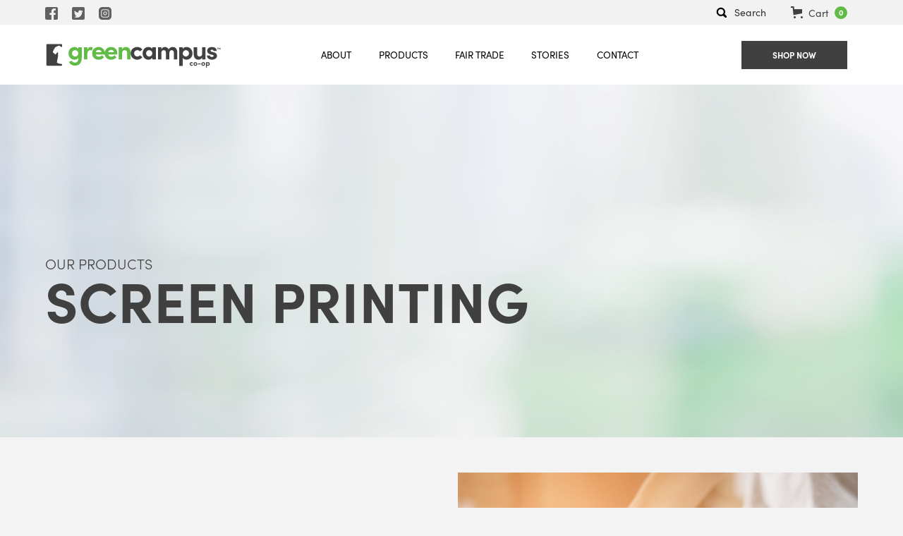

--- FILE ---
content_type: text/html; charset=utf-8
request_url: https://www.greencampus.coop/wholesale/screen-printing
body_size: 17411
content:
<!DOCTYPE html><!-- Last Published: Mon Jan 05 2026 19:58:24 GMT+0000 (Coordinated Universal Time) --><html data-wf-domain="www.greencampus.coop" data-wf-page="62f120f823230379e5638b0b" data-wf-site="5eecd6ab9294d450eadc7176"><head><meta charset="utf-8"/><title>Screen Printing</title><meta content="Screen Printing" property="og:title"/><meta content="Screen Printing" property="twitter:title"/><meta content="width=device-width, initial-scale=1" name="viewport"/><link href="https://cdn.prod.website-files.com/5eecd6ab9294d450eadc7176/css/green-campus.webflow.shared.e33f4a8e6.css" rel="stylesheet" type="text/css" integrity="sha384-4z9Kjm7XN6Dp0/MolvQfqbCu7YdTrWqopEjgWEsCZ55DkoH5S7AOrXYP5TDe/WUf" crossorigin="anonymous"/><script src="https://use.typekit.net/qot4qls.js" type="text/javascript"></script><script type="text/javascript">try{Typekit.load();}catch(e){}</script><script type="text/javascript">!function(o,c){var n=c.documentElement,t=" w-mod-";n.className+=t+"js",("ontouchstart"in o||o.DocumentTouch&&c instanceof DocumentTouch)&&(n.className+=t+"touch")}(window,document);</script><link href="https://cdn.prod.website-files.com/5eecd6ab9294d450eadc7176/5f15ec46ecd0796dd0ab7e42_gcc-favicon_green.png" rel="shortcut icon" type="image/x-icon"/><link href="https://cdn.prod.website-files.com/5eecd6ab9294d450eadc7176/5f15ec6e4a612d33623ca5b6_gcc-webclip_green.png" rel="apple-touch-icon"/><script async="" src="https://www.googletagmanager.com/gtag/js?id=G-DXV1W1JJDE"></script><script type="text/javascript">window.dataLayer = window.dataLayer || [];function gtag(){dataLayer.push(arguments);}gtag('js', new Date());gtag('config', 'G-DXV1W1JJDE', {'anonymize_ip': true});</script><style>
.megamenu-screen-dim {
  pointer-events: none;
  }
  
  .fixedPosition
 {
   position: fixed;
 }
  
.hero {
   overflow: hidden;
  {
</style>

<script src="https://js.stripe.com/v3/" type="text/javascript" data-wf-ecomm-key="pk_live_nyPnaDuxaj8zDxRbuaPHJjip" data-wf-ecomm-acct-id="acct_1GFRoMGCz8aSOKc8"></script><script type="text/javascript">window.__WEBFLOW_CURRENCY_SETTINGS = {"currencyCode":"CAD","symbol":"$","decimal":".","fractionDigits":2,"group":",","template":"{{wf {\"path\":\"symbol\",\"type\":\"PlainText\"} }} {{wf {\"path\":\"amount\",\"type\":\"CommercePrice\"} }} {{wf {\"path\":\"currencyCode\",\"type\":\"PlainText\"} }}","hideDecimalForWholeNumbers":false};</script></head><body class="body-11"><div class="navbar-popup"><div class="navbar-popup-content"><div data-w-id="7cc8ae97-531b-c6a3-ccc8-0fe4e0397854" class="navbar-popup-elements"><img src="https://cdn.prod.website-files.com/5eecd6ab9294d450eadc7176/5f3177075b821cf2e09ca4ad_icons8-box-important-100.png" alt="" class="image-31"/><p class="paragraph"><strong class="bold-text">COVID-19 UPDATES</strong></p><img src="https://cdn.prod.website-files.com/5eecd6ab9294d450eadc7176/5f31782082129423067fc5e3_icons8-expand-arrow-96.png" alt="" class="image-32"/></div><a data-w-id="7cc8ae97-531b-c6a3-ccc8-0fe4e0397859" href="#" class="x-div-block w-inline-block"><h1 data-w-id="7cc8ae97-531b-c6a3-ccc8-0fe4e039785a" class="dropdown-x">X</h1></a></div><div class="popup-content"><p class="paragraph-17">The COVID 19 virus has had a tremendous impact on small producers and workers around the world. For updates, visit Fairtrade Canada at <a href="https://covid19.fairtrade.ca/en" class="link-26">https://covid19.fairtrade.ca/en</a> and Fairtrade International at <a href="https://www.fairtrade.net/about/fairtradetogether-covid-19-updates" class="link-28">https://www.fairtrade.net/about/fairtradetogether-covid-19-updates</a>. For our part, we are trying to support our suppliers as we can while ensuring we take appropriate measures locally. <br/>‍<br/>‍<strong>KEEP APART, STAY UNITED. </strong></p></div></div><div class="about-megamenu"><div data-w-id="7eb7a219-5635-6445-07c0-c57450f52007" class="about-megamenu-content"><div class="megamenu-container"><div class="about-megamenu-featured-links-container"><div class="megamenu-featured-link featuredlink1"><a href="/about/our-story" class="megamenu-featured-link-gradient featuredgradient1 w-inline-block"><h1 class="megamenu-featured-link-text">Our Story  <span class="text-span-8">→</span></h1></a></div><div class="megamenu-featured-link featuredlink2"><a href="/about/differences" class="megamenu-featured-link-gradient featuredgradient2 w-inline-block"><h1 class="megamenu-featured-link-text">Why Choose Us <span class="text-span-8">→</span></h1></a></div><div class="megamenu-featured-small-link-container"><a href="/about/board" class="megamenu-featured-small-link linkgreen w-inline-block"><h1 class="megamenu-featured-link-text">Our Board<span class="text-span-8"> →</span></h1></a></div></div><div class="megamenu-quick-links-container"><div class="megamenu-quick-links-list"><div class="megamenu-quick-link-title">Learn More</div><a href="/about/education" class="megamenu-quick-link-item">Education Program</a><a href="/about/faq" class="megamenu-quick-link-item">Customer FAQ</a></div></div></div></div></div><div class="products-megamenu"><div data-w-id="b2d9f5ae-aba6-2cf9-a16d-e45a4e013673" class="products-megamenu-content"><div class="megamenu-container"><div class="pricing-megamenu-featured-links-container-copy"><div class="pricing-titles-container"></div><div class="pricing-options-container"><a href="/store/products" class="megamenu-featured-pricing-link pricelink5 w-inline-block"><h1 class="megamenu-featured-link-text">Online Store</h1></a><a href="/wholesale/stock" class="megamenu-featured-pricing-link pricelink1 w-inline-block"><h1 class="megamenu-featured-link-text">Stock Orders</h1></a><a href="/wholesale/bulk" class="megamenu-featured-pricing-link pricelink2 w-inline-block"><h1 class="megamenu-featured-link-text">Bulk Orders</h1></a><div class="div-block-94"><a href="/wholesale/dtg-printing" class="megamenu-featured-pricing-link pricelink4 w-inline-block"><h1 class="megamenu-featured-link-text">Direct to Garment Printing</h1></a><a href="/wholesale/screen-printing" aria-current="page" class="megamenu-featured-pricing-link pricelink3 w-inline-block w--current"><h1 class="megamenu-featured-link-text">Screen Printing</h1></a></div></div></div><div class="megamenu-quick-links-container"><div class="megamenu-quick-links-list"><div class="megamenu-quick-link-title">Learn More</div><a href="/wholesale/quote" class="megamenu-quick-link-item">Quote Generator</a></div></div></div><div id="mobile-logo-button" class="menu-icon-container"><div class="menu-icon-subcontainer"><a href="/" class="w-inline-block"><img src="https://cdn.prod.website-files.com/5eecd6ab9294d450eadc7176/5f15ede0554272fcedcdbc97_gcc-logo_colour.svg" alt="" class="mobile-menu-logo"/></a><div class="menu-icon"><div id="mobile-menu-button" data-w-id="77960c7e-669e-d272-6b6c-fd42ec102125" data-is-ix2-target="1" class="hamburger-lottie" data-animation-type="lottie" data-src="https://cdn.prod.website-files.com/5eecd6ab9294d450eadc7176/5f093487d686ebb59d72d93e_5145-menu-open-and-close.json" data-loop="0" data-direction="1" data-autoplay="0" data-renderer="svg" data-default-duration="2.3333333333333335" data-duration="0"></div><img src="https://cdn.prod.website-files.com/5eecd6ab9294d450eadc7176/5eecfdadd65c357250583487_noun_Search_1609001.svg" data-w-id="f6727da2-fd56-ef85-4bb7-2cf9c8d94a5c" alt="" class="search-icon site-search-open-mobile"/><div data-node-type="commerce-cart-wrapper" data-open-product="" data-wf-cart-type="rightDropdown" data-wf-cart-query="query Dynamo3 {
  database {
    id
    commerceOrder {
      comment
      extraItems {
        name
        pluginId
        pluginName
        price {
          decimalValue
          string
          unit
          value
        }
      }
      id
      startedOn
      statusFlags {
        hasDownloads
        hasSubscription
        isFreeOrder
        requiresShipping
      }
      subtotal {
        decimalValue
        string
        unit
        value
      }
      total {
        decimalValue
        string
        unit
        value
      }
      updatedOn
      userItems {
        count
        id
        price {
          value
          unit
          decimalValue
          string
        }
        product {
          id
          cmsLocaleId
          draft
          archived
          f_name_: name
          f_sku_properties_3dr: skuProperties {
            id
            name
            enum {
              id
              name
              slug
            }
          }
        }
        rowTotal {
          decimalValue
          string
          unit
          value
        }
        sku {
          cmsLocaleId
          draft
          archived
          f_main_image_4dr: mainImage {
            url
            file {
              size
              origFileName
              createdOn
              updatedOn
              mimeType
              width
              height
              variants {
                origFileName
                quality
                height
                width
                s3Url
                error
                size
              }
            }
            alt
          }
          f_sku_values_3dr: skuValues {
            property {
              id
            }
            value {
              id
            }
          }
          id
        }
        subscriptionFrequency
        subscriptionInterval
        subscriptionTrial
      }
      userItemsCount
    }
  }
  site {
    commerce {
      id
      businessAddress {
        country
      }
      defaultCountry
      defaultCurrency
      quickCheckoutEnabled
    }
  }
}" data-wf-page-link-href-prefix="" class="w-commerce-commercecartwrapper cart-2"><a href="#" data-node-type="commerce-cart-open-link" class="w-commerce-commercecartopenlink cart-button-2 w-inline-block" role="button" aria-haspopup="dialog" aria-label="Open cart"><svg class="w-commerce-commercecartopenlinkicon icon-5" width="17px" height="17px" viewBox="0 0 17 17"><g stroke="none" stroke-width="1" fill="none" fill-rule="evenodd"><path d="M2.60592789,2 L0,2 L0,0 L4.39407211,0 L4.84288393,4 L16,4 L16,9.93844589 L3.76940945,12.3694378 L2.60592789,2 Z M15.5,17 C14.6715729,17 14,16.3284271 14,15.5 C14,14.6715729 14.6715729,14 15.5,14 C16.3284271,14 17,14.6715729 17,15.5 C17,16.3284271 16.3284271,17 15.5,17 Z M5.5,17 C4.67157288,17 4,16.3284271 4,15.5 C4,14.6715729 4.67157288,14 5.5,14 C6.32842712,14 7,14.6715729 7,15.5 C7,16.3284271 6.32842712,17 5.5,17 Z" fill="currentColor" fill-rule="nonzero"></path></g></svg><div data-wf-bindings="%5B%7B%22innerHTML%22%3A%7B%22type%22%3A%22Number%22%2C%22filter%22%3A%7B%22type%22%3A%22numberPrecision%22%2C%22params%22%3A%5B%220%22%2C%22numberPrecision%22%5D%7D%2C%22dataPath%22%3A%22database.commerceOrder.userItemsCount%22%7D%7D%5D" class="w-commerce-commercecartopenlinkcount cart-quantity-2">0</div></a><div data-node-type="commerce-cart-container-wrapper" style="display:none" class="w-commerce-commercecartcontainerwrapper w-commerce-commercecartcontainerwrapper--cartType-rightDropdown"><div data-node-type="commerce-cart-container" role="dialog" class="w-commerce-commercecartcontainer"><div class="w-commerce-commercecartheader cart-header"><h4 class="w-commerce-commercecartheading">Your Cart</h4><a href="#" data-node-type="commerce-cart-close-link" class="w-commerce-commercecartcloselink w-inline-block" role="button" aria-label="Close cart"><svg width="16px" height="16px" viewBox="0 0 16 16"><g stroke="none" stroke-width="1" fill="none" fill-rule="evenodd"><g fill-rule="nonzero" fill="#333333"><polygon points="6.23223305 8 0.616116524 13.6161165 2.38388348 15.3838835 8 9.76776695 13.6161165 15.3838835 15.3838835 13.6161165 9.76776695 8 15.3838835 2.38388348 13.6161165 0.616116524 8 6.23223305 2.38388348 0.616116524 0.616116524 2.38388348 6.23223305 8"></polygon></g></g></svg></a></div><div class="w-commerce-commercecartformwrapper"><form data-node-type="commerce-cart-form" style="display:none" class="w-commerce-commercecartform"><script type="text/x-wf-template" id="wf-template-a64d2375-dfc5-4455-6d00-1c8439ef265e">%3Cdiv%20class%3D%22w-commerce-commercecartitem%22%3E%3Cimg%20data-wf-bindings%3D%22%255B%257B%2522src%2522%253A%257B%2522type%2522%253A%2522ImageRef%2522%252C%2522filter%2522%253A%257B%2522type%2522%253A%2522identity%2522%252C%2522params%2522%253A%255B%255D%257D%252C%2522dataPath%2522%253A%2522database.commerceOrder.userItems%255B%255D.sku.f_main_image_4dr%2522%257D%257D%255D%22%20src%3D%22%22%20alt%3D%22%22%20class%3D%22w-commerce-commercecartitemimage%20w-dyn-bind-empty%22%2F%3E%3Cdiv%20class%3D%22w-commerce-commercecartiteminfo%22%3E%3Cdiv%20data-wf-bindings%3D%22%255B%257B%2522innerHTML%2522%253A%257B%2522type%2522%253A%2522PlainText%2522%252C%2522filter%2522%253A%257B%2522type%2522%253A%2522identity%2522%252C%2522params%2522%253A%255B%255D%257D%252C%2522dataPath%2522%253A%2522database.commerceOrder.userItems%255B%255D.product.f_name_%2522%257D%257D%255D%22%20class%3D%22w-commerce-commercecartproductname%20w-dyn-bind-empty%22%3E%3C%2Fdiv%3E%3Cdiv%20data-wf-bindings%3D%22%255B%257B%2522innerHTML%2522%253A%257B%2522type%2522%253A%2522CommercePrice%2522%252C%2522filter%2522%253A%257B%2522type%2522%253A%2522price%2522%252C%2522params%2522%253A%255B%255D%257D%252C%2522dataPath%2522%253A%2522database.commerceOrder.userItems%255B%255D.price%2522%257D%257D%255D%22%3E%240.00%3C%2Fdiv%3E%3Cscript%20type%3D%22text%2Fx-wf-template%22%20id%3D%22wf-template-a64d2375-dfc5-4455-6d00-1c8439ef2664%22%3E%253Cli%253E%253Cspan%2520data-wf-bindings%253D%2522%25255B%25257B%252522innerHTML%252522%25253A%25257B%252522type%252522%25253A%252522PlainText%252522%25252C%252522filter%252522%25253A%25257B%252522type%252522%25253A%252522identity%252522%25252C%252522params%252522%25253A%25255B%25255D%25257D%25252C%252522dataPath%252522%25253A%252522database.commerceOrder.userItems%25255B%25255D.product.f_sku_properties_3dr%25255B%25255D.name%252522%25257D%25257D%25255D%2522%2520class%253D%2522w-dyn-bind-empty%2522%253E%253C%252Fspan%253E%253Cspan%253E%253A%2520%253C%252Fspan%253E%253Cspan%2520data-wf-bindings%253D%2522%25255B%25257B%252522innerHTML%252522%25253A%25257B%252522type%252522%25253A%252522CommercePropValues%252522%25252C%252522filter%252522%25253A%25257B%252522type%252522%25253A%252522identity%252522%25252C%252522params%252522%25253A%25255B%25255D%25257D%25252C%252522dataPath%252522%25253A%252522database.commerceOrder.userItems%25255B%25255D.product.f_sku_properties_3dr%25255B%25255D%252522%25257D%25257D%25255D%2522%2520class%253D%2522w-dyn-bind-empty%2522%253E%253C%252Fspan%253E%253C%252Fli%253E%3C%2Fscript%3E%3Cul%20data-wf-bindings%3D%22%255B%257B%2522optionSets%2522%253A%257B%2522type%2522%253A%2522CommercePropTable%2522%252C%2522filter%2522%253A%257B%2522type%2522%253A%2522identity%2522%252C%2522params%2522%253A%255B%255D%257D%252C%2522dataPath%2522%253A%2522database.commerceOrder.userItems%255B%255D.product.f_sku_properties_3dr%5B%5D%2522%257D%257D%252C%257B%2522optionValues%2522%253A%257B%2522type%2522%253A%2522CommercePropValues%2522%252C%2522filter%2522%253A%257B%2522type%2522%253A%2522identity%2522%252C%2522params%2522%253A%255B%255D%257D%252C%2522dataPath%2522%253A%2522database.commerceOrder.userItems%255B%255D.sku.f_sku_values_3dr%2522%257D%257D%255D%22%20class%3D%22w-commerce-commercecartoptionlist%22%20data-wf-collection%3D%22database.commerceOrder.userItems%255B%255D.product.f_sku_properties_3dr%22%20data-wf-template-id%3D%22wf-template-a64d2375-dfc5-4455-6d00-1c8439ef2664%22%3E%3Cli%3E%3Cspan%20data-wf-bindings%3D%22%255B%257B%2522innerHTML%2522%253A%257B%2522type%2522%253A%2522PlainText%2522%252C%2522filter%2522%253A%257B%2522type%2522%253A%2522identity%2522%252C%2522params%2522%253A%255B%255D%257D%252C%2522dataPath%2522%253A%2522database.commerceOrder.userItems%255B%255D.product.f_sku_properties_3dr%255B%255D.name%2522%257D%257D%255D%22%20class%3D%22w-dyn-bind-empty%22%3E%3C%2Fspan%3E%3Cspan%3E%3A%20%3C%2Fspan%3E%3Cspan%20data-wf-bindings%3D%22%255B%257B%2522innerHTML%2522%253A%257B%2522type%2522%253A%2522CommercePropValues%2522%252C%2522filter%2522%253A%257B%2522type%2522%253A%2522identity%2522%252C%2522params%2522%253A%255B%255D%257D%252C%2522dataPath%2522%253A%2522database.commerceOrder.userItems%255B%255D.product.f_sku_properties_3dr%255B%255D%2522%257D%257D%255D%22%20class%3D%22w-dyn-bind-empty%22%3E%3C%2Fspan%3E%3C%2Fli%3E%3C%2Ful%3E%3Ca%20href%3D%22%23%22%20role%3D%22%22%20data-wf-bindings%3D%22%255B%257B%2522data-commerce-sku-id%2522%253A%257B%2522type%2522%253A%2522ItemRef%2522%252C%2522filter%2522%253A%257B%2522type%2522%253A%2522identity%2522%252C%2522params%2522%253A%255B%255D%257D%252C%2522dataPath%2522%253A%2522database.commerceOrder.userItems%255B%255D.sku.id%2522%257D%257D%255D%22%20class%3D%22remove-button-2%20w-inline-block%22%20data-wf-cart-action%3D%22remove-item%22%20data-commerce-sku-id%3D%22%22%20aria-label%3D%22Remove%20item%20from%20cart%22%3E%3Cdiv%3ERemove%3C%2Fdiv%3E%3C%2Fa%3E%3C%2Fdiv%3E%3Cinput%20data-wf-bindings%3D%22%255B%257B%2522value%2522%253A%257B%2522type%2522%253A%2522Number%2522%252C%2522filter%2522%253A%257B%2522type%2522%253A%2522numberPrecision%2522%252C%2522params%2522%253A%255B%25220%2522%252C%2522numberPrecision%2522%255D%257D%252C%2522dataPath%2522%253A%2522database.commerceOrder.userItems%255B%255D.count%2522%257D%257D%252C%257B%2522data-commerce-sku-id%2522%253A%257B%2522type%2522%253A%2522ItemRef%2522%252C%2522filter%2522%253A%257B%2522type%2522%253A%2522identity%2522%252C%2522params%2522%253A%255B%255D%257D%252C%2522dataPath%2522%253A%2522database.commerceOrder.userItems%255B%255D.sku.id%2522%257D%257D%255D%22%20class%3D%22w-commerce-commercecartquantity%22%20required%3D%22%22%20pattern%3D%22%5E%5B0-9%5D%2B%24%22%20inputMode%3D%22numeric%22%20type%3D%22number%22%20name%3D%22quantity%22%20autoComplete%3D%22off%22%20data-wf-cart-action%3D%22update-item-quantity%22%20data-commerce-sku-id%3D%22%22%20value%3D%221%22%2F%3E%3C%2Fdiv%3E</script><div class="w-commerce-commercecartlist" data-wf-collection="database.commerceOrder.userItems" data-wf-template-id="wf-template-a64d2375-dfc5-4455-6d00-1c8439ef265e"><div class="w-commerce-commercecartitem"><img data-wf-bindings="%5B%7B%22src%22%3A%7B%22type%22%3A%22ImageRef%22%2C%22filter%22%3A%7B%22type%22%3A%22identity%22%2C%22params%22%3A%5B%5D%7D%2C%22dataPath%22%3A%22database.commerceOrder.userItems%5B%5D.sku.f_main_image_4dr%22%7D%7D%5D" src="" alt="" class="w-commerce-commercecartitemimage w-dyn-bind-empty"/><div class="w-commerce-commercecartiteminfo"><div data-wf-bindings="%5B%7B%22innerHTML%22%3A%7B%22type%22%3A%22PlainText%22%2C%22filter%22%3A%7B%22type%22%3A%22identity%22%2C%22params%22%3A%5B%5D%7D%2C%22dataPath%22%3A%22database.commerceOrder.userItems%5B%5D.product.f_name_%22%7D%7D%5D" class="w-commerce-commercecartproductname w-dyn-bind-empty"></div><div data-wf-bindings="%5B%7B%22innerHTML%22%3A%7B%22type%22%3A%22CommercePrice%22%2C%22filter%22%3A%7B%22type%22%3A%22price%22%2C%22params%22%3A%5B%5D%7D%2C%22dataPath%22%3A%22database.commerceOrder.userItems%5B%5D.price%22%7D%7D%5D">$0.00</div><script type="text/x-wf-template" id="wf-template-a64d2375-dfc5-4455-6d00-1c8439ef2664">%3Cli%3E%3Cspan%20data-wf-bindings%3D%22%255B%257B%2522innerHTML%2522%253A%257B%2522type%2522%253A%2522PlainText%2522%252C%2522filter%2522%253A%257B%2522type%2522%253A%2522identity%2522%252C%2522params%2522%253A%255B%255D%257D%252C%2522dataPath%2522%253A%2522database.commerceOrder.userItems%255B%255D.product.f_sku_properties_3dr%255B%255D.name%2522%257D%257D%255D%22%20class%3D%22w-dyn-bind-empty%22%3E%3C%2Fspan%3E%3Cspan%3E%3A%20%3C%2Fspan%3E%3Cspan%20data-wf-bindings%3D%22%255B%257B%2522innerHTML%2522%253A%257B%2522type%2522%253A%2522CommercePropValues%2522%252C%2522filter%2522%253A%257B%2522type%2522%253A%2522identity%2522%252C%2522params%2522%253A%255B%255D%257D%252C%2522dataPath%2522%253A%2522database.commerceOrder.userItems%255B%255D.product.f_sku_properties_3dr%255B%255D%2522%257D%257D%255D%22%20class%3D%22w-dyn-bind-empty%22%3E%3C%2Fspan%3E%3C%2Fli%3E</script><ul data-wf-bindings="%5B%7B%22optionSets%22%3A%7B%22type%22%3A%22CommercePropTable%22%2C%22filter%22%3A%7B%22type%22%3A%22identity%22%2C%22params%22%3A%5B%5D%7D%2C%22dataPath%22%3A%22database.commerceOrder.userItems%5B%5D.product.f_sku_properties_3dr[]%22%7D%7D%2C%7B%22optionValues%22%3A%7B%22type%22%3A%22CommercePropValues%22%2C%22filter%22%3A%7B%22type%22%3A%22identity%22%2C%22params%22%3A%5B%5D%7D%2C%22dataPath%22%3A%22database.commerceOrder.userItems%5B%5D.sku.f_sku_values_3dr%22%7D%7D%5D" class="w-commerce-commercecartoptionlist" data-wf-collection="database.commerceOrder.userItems%5B%5D.product.f_sku_properties_3dr" data-wf-template-id="wf-template-a64d2375-dfc5-4455-6d00-1c8439ef2664"><li><span data-wf-bindings="%5B%7B%22innerHTML%22%3A%7B%22type%22%3A%22PlainText%22%2C%22filter%22%3A%7B%22type%22%3A%22identity%22%2C%22params%22%3A%5B%5D%7D%2C%22dataPath%22%3A%22database.commerceOrder.userItems%5B%5D.product.f_sku_properties_3dr%5B%5D.name%22%7D%7D%5D" class="w-dyn-bind-empty"></span><span>: </span><span data-wf-bindings="%5B%7B%22innerHTML%22%3A%7B%22type%22%3A%22CommercePropValues%22%2C%22filter%22%3A%7B%22type%22%3A%22identity%22%2C%22params%22%3A%5B%5D%7D%2C%22dataPath%22%3A%22database.commerceOrder.userItems%5B%5D.product.f_sku_properties_3dr%5B%5D%22%7D%7D%5D" class="w-dyn-bind-empty"></span></li></ul><a href="#" role="" data-wf-bindings="%5B%7B%22data-commerce-sku-id%22%3A%7B%22type%22%3A%22ItemRef%22%2C%22filter%22%3A%7B%22type%22%3A%22identity%22%2C%22params%22%3A%5B%5D%7D%2C%22dataPath%22%3A%22database.commerceOrder.userItems%5B%5D.sku.id%22%7D%7D%5D" class="remove-button-2 w-inline-block" data-wf-cart-action="remove-item" data-commerce-sku-id="" aria-label="Remove item from cart"><div>Remove</div></a></div><input data-wf-bindings="%5B%7B%22value%22%3A%7B%22type%22%3A%22Number%22%2C%22filter%22%3A%7B%22type%22%3A%22numberPrecision%22%2C%22params%22%3A%5B%220%22%2C%22numberPrecision%22%5D%7D%2C%22dataPath%22%3A%22database.commerceOrder.userItems%5B%5D.count%22%7D%7D%2C%7B%22data-commerce-sku-id%22%3A%7B%22type%22%3A%22ItemRef%22%2C%22filter%22%3A%7B%22type%22%3A%22identity%22%2C%22params%22%3A%5B%5D%7D%2C%22dataPath%22%3A%22database.commerceOrder.userItems%5B%5D.sku.id%22%7D%7D%5D" class="w-commerce-commercecartquantity" required="" pattern="^[0-9]+$" inputMode="numeric" type="number" name="quantity" autoComplete="off" data-wf-cart-action="update-item-quantity" data-commerce-sku-id="" value="1"/></div></div><div class="w-commerce-commercecartfooter cart-footer"><div aria-live="" aria-atomic="false" class="w-commerce-commercecartlineitem"><div>Subtotal</div><div data-wf-bindings="%5B%7B%22innerHTML%22%3A%7B%22type%22%3A%22CommercePrice%22%2C%22filter%22%3A%7B%22type%22%3A%22price%22%2C%22params%22%3A%5B%5D%7D%2C%22dataPath%22%3A%22database.commerceOrder.subtotal%22%7D%7D%5D" class="w-commerce-commercecartordervalue"></div></div><div><div data-node-type="commerce-cart-quick-checkout-actions" style="display:none"><a role="button" tabindex="0" aria-haspopup="dialog" aria-label="Apple Pay" data-node-type="commerce-cart-apple-pay-button" style="background-image:-webkit-named-image(apple-pay-logo-white);background-size:100% 50%;background-position:50% 50%;background-repeat:no-repeat" class="w-commerce-commercecartapplepaybutton" tabindex="0"><div></div></a><a role="button" tabindex="0" aria-haspopup="dialog" data-node-type="commerce-cart-quick-checkout-button" style="display:none" class="w-commerce-commercecartquickcheckoutbutton"><svg class="w-commerce-commercequickcheckoutgoogleicon" xmlns="http://www.w3.org/2000/svg" xmlns:xlink="http://www.w3.org/1999/xlink" width="16" height="16" viewBox="0 0 16 16"><defs><polygon id="google-mark-a" points="0 .329 3.494 .329 3.494 7.649 0 7.649"></polygon><polygon id="google-mark-c" points=".894 0 13.169 0 13.169 6.443 .894 6.443"></polygon></defs><g fill="none" fill-rule="evenodd"><path fill="#4285F4" d="M10.5967,12.0469 L10.5967,14.0649 L13.1167,14.0649 C14.6047,12.6759 15.4577,10.6209 15.4577,8.1779 C15.4577,7.6339 15.4137,7.0889 15.3257,6.5559 L7.8887,6.5559 L7.8887,9.6329 L12.1507,9.6329 C11.9767,10.6119 11.4147,11.4899 10.5967,12.0469"></path><path fill="#34A853" d="M7.8887,16 C10.0137,16 11.8107,15.289 13.1147,14.067 C13.1147,14.066 13.1157,14.065 13.1167,14.064 L10.5967,12.047 C10.5877,12.053 10.5807,12.061 10.5727,12.067 C9.8607,12.556 8.9507,12.833 7.8887,12.833 C5.8577,12.833 4.1387,11.457 3.4937,9.605 L0.8747,9.605 L0.8747,11.648 C2.2197,14.319 4.9287,16 7.8887,16"></path><g transform="translate(0 4)"><mask id="google-mark-b" fill="#fff"><use xlink:href="#google-mark-a"></use></mask><path fill="#FBBC04" d="M3.4639,5.5337 C3.1369,4.5477 3.1359,3.4727 3.4609,2.4757 L3.4639,2.4777 C3.4679,2.4657 3.4749,2.4547 3.4789,2.4427 L3.4939,0.3287 L0.8939,0.3287 C0.8799,0.3577 0.8599,0.3827 0.8459,0.4117 C-0.2821,2.6667 -0.2821,5.3337 0.8459,7.5887 L0.8459,7.5997 C0.8549,7.6167 0.8659,7.6317 0.8749,7.6487 L3.4939,5.6057 C3.4849,5.5807 3.4729,5.5587 3.4639,5.5337" mask="url(#google-mark-b)"></path></g><mask id="google-mark-d" fill="#fff"><use xlink:href="#google-mark-c"></use></mask><path fill="#EA4335" d="M0.894,4.3291 L3.478,6.4431 C4.113,4.5611 5.843,3.1671 7.889,3.1671 C9.018,3.1451 10.102,3.5781 10.912,4.3671 L13.169,2.0781 C11.733,0.7231 9.85,-0.0219 7.889,0.0001 C4.941,0.0001 2.245,1.6791 0.894,4.3291" mask="url(#google-mark-d)"></path></g></svg><svg class="w-commerce-commercequickcheckoutmicrosofticon" xmlns="http://www.w3.org/2000/svg" width="16" height="16" viewBox="0 0 16 16"><g fill="none" fill-rule="evenodd"><polygon fill="#F05022" points="7 7 1 7 1 1 7 1"></polygon><polygon fill="#7DB902" points="15 7 9 7 9 1 15 1"></polygon><polygon fill="#00A4EE" points="7 15 1 15 1 9 7 9"></polygon><polygon fill="#FFB700" points="15 15 9 15 9 9 15 9"></polygon></g></svg><div>Pay with browser.</div></a></div><a href="/checkout" value="Checkout" data-node-type="cart-checkout-button" class="w-commerce-commercecartcheckoutbutton checkout-button-2" data-loading-text="Hang Tight..." data-publishable-key="pk_live_51GFRoMGCz8aSOKc8pXRKeeuuvvFN9FY79nQoIxu2xGTVBWptS775pGItKGdUJ6HeBfeNNoYdAZjUDwBLHZMVFq7T00vFkOWa9i">Checkout</a></div></div></form><div class="w-commerce-commercecartemptystate"><div>No items in your cart</div></div><div aria-live="" style="display:none" data-node-type="commerce-cart-error" class="w-commerce-commercecarterrorstate"><div class="w-cart-error-msg" data-w-cart-quantity-error="Product is not available in this quantity." data-w-cart-general-error="Something went wrong when adding this item to the cart." data-w-cart-checkout-error="Checkout is disabled on this site." data-w-cart-cart_order_min-error="The order minimum was not met. Add more items to your cart to continue." data-w-cart-subscription_error-error="Before you purchase, please use your email invite to verify your address so we can send order updates.">Product is not available in this quantity.</div></div></div></div></div></div></div></div><div class="search-container-mobile"><form action="/search" class="search w-form"><img src="https://cdn.prod.website-files.com/5eecd6ab9294d450eadc7176/5eecfdadd65c357250583487_noun_Search_1609001.svg" width="20" alt="" class="white-search-icon"/><input class="search-input-mobile w-input" maxlength="256" name="query" placeholder="Search…" type="search" id="search" required=""/><input type="submit" class="search-button-2 w-button" value="Search"/><div id="mobile-menu-button" data-w-id="f0a4981c-e643-6c72-9cab-29f87f5d6b6e" data-is-ix2-target="1" class="lottie-search-module-close" data-animation-type="lottie" data-src="https://cdn.prod.website-files.com/5eecd6ab9294d450eadc7176/5f093487d686ebb59d72d93e_5145-menu-open-and-close.json" data-loop="0" data-direction="1" data-autoplay="0" data-renderer="svg" data-default-duration="2.3333333333333335" data-duration="0" data-ix2-initial-state="50"></div></form></div></div></div></div><div class="stores-megamenu"><div data-w-id="7d22aab5-2e57-9dfc-ab1f-66599f5f58bc" class="stories-megamenu-content"><div class="megamenu-container"><div class="stories-megamenu-featured-links-container"><div class="stories-options-container"><div class="megamenu-featured-stories-link image2"><a href="/about/photo-gallery" class="megamenu-featured-link-gradient featuredgradient2 w-inline-block"><h1 class="megamenu-featured-link-text">Photo Gallery  <span class="text-span-8">→</span></h1></a></div><div class="megamenu-featured-stories-link"><a href="/blog" class="megamenu-featured-link-gradient featuredgradient2 w-inline-block"><h1 class="megamenu-featured-link-text">GCC Blog <span class="text-span-8">→</span></h1></a></div></div></div><div class="megamenu-quick-links-container"><div class="megamenu-quick-links-list"><div class="megamenu-quick-link-title">Learn More</div><a href="/about/media" class="megamenu-quick-link-item">Media &amp; Press</a><a href="https://fairtrade.ca/en-CA/What-is-Fairtrade/FAQs" target="_blank" class="megamenu-quick-link-item">Fair Trade FAQ</a></div></div></div></div></div><div class="contact-megamenu"><div data-w-id="95c40812-47dd-463d-c0ab-93a76404bce8" class="contact-megamenu-content"><div class="megamenu-container"><div class="contact-megamenu-featured-links-container"><div class="contact-options-container"><div class="megamenu-featured-contact-link contactlink1"><a href="/contact/order" class="megamenu-featured-link-gradient featuredgradient2 w-inline-block"><h1 class="megamenu-featured-link-text">Place an Order <span class="text-span-8">→</span></h1></a></div><div class="megamenu-featured-contact-link contactlink2"><a href="/contact/customer-support" class="megamenu-featured-link-gradient featuredgradient2 w-inline-block"><h1 class="megamenu-featured-link-text">Queries  <span class="text-span-8">→</span></h1></a></div><a href="#" class="megamenu-featured-contact-link contactlink3 w-inline-block"><h1 class="megamenu-featured-link-text">Feedback</h1></a></div></div><div class="megamenu-quick-links-container"><div class="megamenu-quick-links-list"><div class="megamenu-quick-link-title">Learn More</div><a href="/contact/support-faq" class="megamenu-quick-link-item">Purchasing FAQ</a></div></div></div></div></div><div data-w-id="44fd05e2-707d-1466-605a-cf9bfe0a376c" class="search-block-dim site-search-close"></div><div id="screen-dim-megamenu" data-w-id="4d236d35-b7e4-db77-8a00-138b1b3a3d5d" class="screen-dim-megamenu"></div><div id="mobile-logo-button" class="menu-icon-container"><div class="menu-icon-subcontainer"><a href="/" class="w-inline-block"><img src="https://cdn.prod.website-files.com/5eecd6ab9294d450eadc7176/5f15ede0554272fcedcdbc97_gcc-logo_colour.svg" alt="" class="mobile-menu-logo"/></a><div class="menu-icon"><div id="mobile-menu-button" data-w-id="77960c7e-669e-d272-6b6c-fd42ec102125" data-is-ix2-target="1" class="hamburger-lottie" data-animation-type="lottie" data-src="https://cdn.prod.website-files.com/5eecd6ab9294d450eadc7176/5f093487d686ebb59d72d93e_5145-menu-open-and-close.json" data-loop="0" data-direction="1" data-autoplay="0" data-renderer="svg" data-default-duration="2.3333333333333335" data-duration="0"></div><img src="https://cdn.prod.website-files.com/5eecd6ab9294d450eadc7176/5eecfdadd65c357250583487_noun_Search_1609001.svg" data-w-id="f6727da2-fd56-ef85-4bb7-2cf9c8d94a5c" alt="" class="search-icon site-search-open-mobile"/><div data-node-type="commerce-cart-wrapper" data-open-product="" data-wf-cart-type="rightDropdown" data-wf-cart-query="query Dynamo3 {
  database {
    id
    commerceOrder {
      comment
      extraItems {
        name
        pluginId
        pluginName
        price {
          decimalValue
          string
          unit
          value
        }
      }
      id
      startedOn
      statusFlags {
        hasDownloads
        hasSubscription
        isFreeOrder
        requiresShipping
      }
      subtotal {
        decimalValue
        string
        unit
        value
      }
      total {
        decimalValue
        string
        unit
        value
      }
      updatedOn
      userItems {
        count
        id
        price {
          value
          unit
          decimalValue
          string
        }
        product {
          id
          cmsLocaleId
          draft
          archived
          f_name_: name
          f_sku_properties_3dr: skuProperties {
            id
            name
            enum {
              id
              name
              slug
            }
          }
        }
        rowTotal {
          decimalValue
          string
          unit
          value
        }
        sku {
          cmsLocaleId
          draft
          archived
          f_main_image_4dr: mainImage {
            url
            file {
              size
              origFileName
              createdOn
              updatedOn
              mimeType
              width
              height
              variants {
                origFileName
                quality
                height
                width
                s3Url
                error
                size
              }
            }
            alt
          }
          f_sku_values_3dr: skuValues {
            property {
              id
            }
            value {
              id
            }
          }
          id
        }
        subscriptionFrequency
        subscriptionInterval
        subscriptionTrial
      }
      userItemsCount
    }
  }
  site {
    commerce {
      id
      businessAddress {
        country
      }
      defaultCountry
      defaultCurrency
      quickCheckoutEnabled
    }
  }
}" data-wf-page-link-href-prefix="" class="w-commerce-commercecartwrapper cart-2"><a href="#" data-node-type="commerce-cart-open-link" class="w-commerce-commercecartopenlink cart-button-2 w-inline-block" role="button" aria-haspopup="dialog" aria-label="Open cart"><svg class="w-commerce-commercecartopenlinkicon icon-5" width="17px" height="17px" viewBox="0 0 17 17"><g stroke="none" stroke-width="1" fill="none" fill-rule="evenodd"><path d="M2.60592789,2 L0,2 L0,0 L4.39407211,0 L4.84288393,4 L16,4 L16,9.93844589 L3.76940945,12.3694378 L2.60592789,2 Z M15.5,17 C14.6715729,17 14,16.3284271 14,15.5 C14,14.6715729 14.6715729,14 15.5,14 C16.3284271,14 17,14.6715729 17,15.5 C17,16.3284271 16.3284271,17 15.5,17 Z M5.5,17 C4.67157288,17 4,16.3284271 4,15.5 C4,14.6715729 4.67157288,14 5.5,14 C6.32842712,14 7,14.6715729 7,15.5 C7,16.3284271 6.32842712,17 5.5,17 Z" fill="currentColor" fill-rule="nonzero"></path></g></svg><div data-wf-bindings="%5B%7B%22innerHTML%22%3A%7B%22type%22%3A%22Number%22%2C%22filter%22%3A%7B%22type%22%3A%22numberPrecision%22%2C%22params%22%3A%5B%220%22%2C%22numberPrecision%22%5D%7D%2C%22dataPath%22%3A%22database.commerceOrder.userItemsCount%22%7D%7D%5D" class="w-commerce-commercecartopenlinkcount cart-quantity-2">0</div></a><div data-node-type="commerce-cart-container-wrapper" style="display:none" class="w-commerce-commercecartcontainerwrapper w-commerce-commercecartcontainerwrapper--cartType-rightDropdown"><div data-node-type="commerce-cart-container" role="dialog" class="w-commerce-commercecartcontainer"><div class="w-commerce-commercecartheader cart-header"><h4 class="w-commerce-commercecartheading">Your Cart</h4><a href="#" data-node-type="commerce-cart-close-link" class="w-commerce-commercecartcloselink w-inline-block" role="button" aria-label="Close cart"><svg width="16px" height="16px" viewBox="0 0 16 16"><g stroke="none" stroke-width="1" fill="none" fill-rule="evenodd"><g fill-rule="nonzero" fill="#333333"><polygon points="6.23223305 8 0.616116524 13.6161165 2.38388348 15.3838835 8 9.76776695 13.6161165 15.3838835 15.3838835 13.6161165 9.76776695 8 15.3838835 2.38388348 13.6161165 0.616116524 8 6.23223305 2.38388348 0.616116524 0.616116524 2.38388348 6.23223305 8"></polygon></g></g></svg></a></div><div class="w-commerce-commercecartformwrapper"><form data-node-type="commerce-cart-form" style="display:none" class="w-commerce-commercecartform"><script type="text/x-wf-template" id="wf-template-a64d2375-dfc5-4455-6d00-1c8439ef265e">%3Cdiv%20class%3D%22w-commerce-commercecartitem%22%3E%3Cimg%20data-wf-bindings%3D%22%255B%257B%2522src%2522%253A%257B%2522type%2522%253A%2522ImageRef%2522%252C%2522filter%2522%253A%257B%2522type%2522%253A%2522identity%2522%252C%2522params%2522%253A%255B%255D%257D%252C%2522dataPath%2522%253A%2522database.commerceOrder.userItems%255B%255D.sku.f_main_image_4dr%2522%257D%257D%255D%22%20src%3D%22%22%20alt%3D%22%22%20class%3D%22w-commerce-commercecartitemimage%20w-dyn-bind-empty%22%2F%3E%3Cdiv%20class%3D%22w-commerce-commercecartiteminfo%22%3E%3Cdiv%20data-wf-bindings%3D%22%255B%257B%2522innerHTML%2522%253A%257B%2522type%2522%253A%2522PlainText%2522%252C%2522filter%2522%253A%257B%2522type%2522%253A%2522identity%2522%252C%2522params%2522%253A%255B%255D%257D%252C%2522dataPath%2522%253A%2522database.commerceOrder.userItems%255B%255D.product.f_name_%2522%257D%257D%255D%22%20class%3D%22w-commerce-commercecartproductname%20w-dyn-bind-empty%22%3E%3C%2Fdiv%3E%3Cdiv%20data-wf-bindings%3D%22%255B%257B%2522innerHTML%2522%253A%257B%2522type%2522%253A%2522CommercePrice%2522%252C%2522filter%2522%253A%257B%2522type%2522%253A%2522price%2522%252C%2522params%2522%253A%255B%255D%257D%252C%2522dataPath%2522%253A%2522database.commerceOrder.userItems%255B%255D.price%2522%257D%257D%255D%22%3E%240.00%3C%2Fdiv%3E%3Cscript%20type%3D%22text%2Fx-wf-template%22%20id%3D%22wf-template-a64d2375-dfc5-4455-6d00-1c8439ef2664%22%3E%253Cli%253E%253Cspan%2520data-wf-bindings%253D%2522%25255B%25257B%252522innerHTML%252522%25253A%25257B%252522type%252522%25253A%252522PlainText%252522%25252C%252522filter%252522%25253A%25257B%252522type%252522%25253A%252522identity%252522%25252C%252522params%252522%25253A%25255B%25255D%25257D%25252C%252522dataPath%252522%25253A%252522database.commerceOrder.userItems%25255B%25255D.product.f_sku_properties_3dr%25255B%25255D.name%252522%25257D%25257D%25255D%2522%2520class%253D%2522w-dyn-bind-empty%2522%253E%253C%252Fspan%253E%253Cspan%253E%253A%2520%253C%252Fspan%253E%253Cspan%2520data-wf-bindings%253D%2522%25255B%25257B%252522innerHTML%252522%25253A%25257B%252522type%252522%25253A%252522CommercePropValues%252522%25252C%252522filter%252522%25253A%25257B%252522type%252522%25253A%252522identity%252522%25252C%252522params%252522%25253A%25255B%25255D%25257D%25252C%252522dataPath%252522%25253A%252522database.commerceOrder.userItems%25255B%25255D.product.f_sku_properties_3dr%25255B%25255D%252522%25257D%25257D%25255D%2522%2520class%253D%2522w-dyn-bind-empty%2522%253E%253C%252Fspan%253E%253C%252Fli%253E%3C%2Fscript%3E%3Cul%20data-wf-bindings%3D%22%255B%257B%2522optionSets%2522%253A%257B%2522type%2522%253A%2522CommercePropTable%2522%252C%2522filter%2522%253A%257B%2522type%2522%253A%2522identity%2522%252C%2522params%2522%253A%255B%255D%257D%252C%2522dataPath%2522%253A%2522database.commerceOrder.userItems%255B%255D.product.f_sku_properties_3dr%5B%5D%2522%257D%257D%252C%257B%2522optionValues%2522%253A%257B%2522type%2522%253A%2522CommercePropValues%2522%252C%2522filter%2522%253A%257B%2522type%2522%253A%2522identity%2522%252C%2522params%2522%253A%255B%255D%257D%252C%2522dataPath%2522%253A%2522database.commerceOrder.userItems%255B%255D.sku.f_sku_values_3dr%2522%257D%257D%255D%22%20class%3D%22w-commerce-commercecartoptionlist%22%20data-wf-collection%3D%22database.commerceOrder.userItems%255B%255D.product.f_sku_properties_3dr%22%20data-wf-template-id%3D%22wf-template-a64d2375-dfc5-4455-6d00-1c8439ef2664%22%3E%3Cli%3E%3Cspan%20data-wf-bindings%3D%22%255B%257B%2522innerHTML%2522%253A%257B%2522type%2522%253A%2522PlainText%2522%252C%2522filter%2522%253A%257B%2522type%2522%253A%2522identity%2522%252C%2522params%2522%253A%255B%255D%257D%252C%2522dataPath%2522%253A%2522database.commerceOrder.userItems%255B%255D.product.f_sku_properties_3dr%255B%255D.name%2522%257D%257D%255D%22%20class%3D%22w-dyn-bind-empty%22%3E%3C%2Fspan%3E%3Cspan%3E%3A%20%3C%2Fspan%3E%3Cspan%20data-wf-bindings%3D%22%255B%257B%2522innerHTML%2522%253A%257B%2522type%2522%253A%2522CommercePropValues%2522%252C%2522filter%2522%253A%257B%2522type%2522%253A%2522identity%2522%252C%2522params%2522%253A%255B%255D%257D%252C%2522dataPath%2522%253A%2522database.commerceOrder.userItems%255B%255D.product.f_sku_properties_3dr%255B%255D%2522%257D%257D%255D%22%20class%3D%22w-dyn-bind-empty%22%3E%3C%2Fspan%3E%3C%2Fli%3E%3C%2Ful%3E%3Ca%20href%3D%22%23%22%20role%3D%22%22%20data-wf-bindings%3D%22%255B%257B%2522data-commerce-sku-id%2522%253A%257B%2522type%2522%253A%2522ItemRef%2522%252C%2522filter%2522%253A%257B%2522type%2522%253A%2522identity%2522%252C%2522params%2522%253A%255B%255D%257D%252C%2522dataPath%2522%253A%2522database.commerceOrder.userItems%255B%255D.sku.id%2522%257D%257D%255D%22%20class%3D%22remove-button-2%20w-inline-block%22%20data-wf-cart-action%3D%22remove-item%22%20data-commerce-sku-id%3D%22%22%20aria-label%3D%22Remove%20item%20from%20cart%22%3E%3Cdiv%3ERemove%3C%2Fdiv%3E%3C%2Fa%3E%3C%2Fdiv%3E%3Cinput%20data-wf-bindings%3D%22%255B%257B%2522value%2522%253A%257B%2522type%2522%253A%2522Number%2522%252C%2522filter%2522%253A%257B%2522type%2522%253A%2522numberPrecision%2522%252C%2522params%2522%253A%255B%25220%2522%252C%2522numberPrecision%2522%255D%257D%252C%2522dataPath%2522%253A%2522database.commerceOrder.userItems%255B%255D.count%2522%257D%257D%252C%257B%2522data-commerce-sku-id%2522%253A%257B%2522type%2522%253A%2522ItemRef%2522%252C%2522filter%2522%253A%257B%2522type%2522%253A%2522identity%2522%252C%2522params%2522%253A%255B%255D%257D%252C%2522dataPath%2522%253A%2522database.commerceOrder.userItems%255B%255D.sku.id%2522%257D%257D%255D%22%20class%3D%22w-commerce-commercecartquantity%22%20required%3D%22%22%20pattern%3D%22%5E%5B0-9%5D%2B%24%22%20inputMode%3D%22numeric%22%20type%3D%22number%22%20name%3D%22quantity%22%20autoComplete%3D%22off%22%20data-wf-cart-action%3D%22update-item-quantity%22%20data-commerce-sku-id%3D%22%22%20value%3D%221%22%2F%3E%3C%2Fdiv%3E</script><div class="w-commerce-commercecartlist" data-wf-collection="database.commerceOrder.userItems" data-wf-template-id="wf-template-a64d2375-dfc5-4455-6d00-1c8439ef265e"><div class="w-commerce-commercecartitem"><img data-wf-bindings="%5B%7B%22src%22%3A%7B%22type%22%3A%22ImageRef%22%2C%22filter%22%3A%7B%22type%22%3A%22identity%22%2C%22params%22%3A%5B%5D%7D%2C%22dataPath%22%3A%22database.commerceOrder.userItems%5B%5D.sku.f_main_image_4dr%22%7D%7D%5D" src="" alt="" class="w-commerce-commercecartitemimage w-dyn-bind-empty"/><div class="w-commerce-commercecartiteminfo"><div data-wf-bindings="%5B%7B%22innerHTML%22%3A%7B%22type%22%3A%22PlainText%22%2C%22filter%22%3A%7B%22type%22%3A%22identity%22%2C%22params%22%3A%5B%5D%7D%2C%22dataPath%22%3A%22database.commerceOrder.userItems%5B%5D.product.f_name_%22%7D%7D%5D" class="w-commerce-commercecartproductname w-dyn-bind-empty"></div><div data-wf-bindings="%5B%7B%22innerHTML%22%3A%7B%22type%22%3A%22CommercePrice%22%2C%22filter%22%3A%7B%22type%22%3A%22price%22%2C%22params%22%3A%5B%5D%7D%2C%22dataPath%22%3A%22database.commerceOrder.userItems%5B%5D.price%22%7D%7D%5D">$0.00</div><script type="text/x-wf-template" id="wf-template-a64d2375-dfc5-4455-6d00-1c8439ef2664">%3Cli%3E%3Cspan%20data-wf-bindings%3D%22%255B%257B%2522innerHTML%2522%253A%257B%2522type%2522%253A%2522PlainText%2522%252C%2522filter%2522%253A%257B%2522type%2522%253A%2522identity%2522%252C%2522params%2522%253A%255B%255D%257D%252C%2522dataPath%2522%253A%2522database.commerceOrder.userItems%255B%255D.product.f_sku_properties_3dr%255B%255D.name%2522%257D%257D%255D%22%20class%3D%22w-dyn-bind-empty%22%3E%3C%2Fspan%3E%3Cspan%3E%3A%20%3C%2Fspan%3E%3Cspan%20data-wf-bindings%3D%22%255B%257B%2522innerHTML%2522%253A%257B%2522type%2522%253A%2522CommercePropValues%2522%252C%2522filter%2522%253A%257B%2522type%2522%253A%2522identity%2522%252C%2522params%2522%253A%255B%255D%257D%252C%2522dataPath%2522%253A%2522database.commerceOrder.userItems%255B%255D.product.f_sku_properties_3dr%255B%255D%2522%257D%257D%255D%22%20class%3D%22w-dyn-bind-empty%22%3E%3C%2Fspan%3E%3C%2Fli%3E</script><ul data-wf-bindings="%5B%7B%22optionSets%22%3A%7B%22type%22%3A%22CommercePropTable%22%2C%22filter%22%3A%7B%22type%22%3A%22identity%22%2C%22params%22%3A%5B%5D%7D%2C%22dataPath%22%3A%22database.commerceOrder.userItems%5B%5D.product.f_sku_properties_3dr[]%22%7D%7D%2C%7B%22optionValues%22%3A%7B%22type%22%3A%22CommercePropValues%22%2C%22filter%22%3A%7B%22type%22%3A%22identity%22%2C%22params%22%3A%5B%5D%7D%2C%22dataPath%22%3A%22database.commerceOrder.userItems%5B%5D.sku.f_sku_values_3dr%22%7D%7D%5D" class="w-commerce-commercecartoptionlist" data-wf-collection="database.commerceOrder.userItems%5B%5D.product.f_sku_properties_3dr" data-wf-template-id="wf-template-a64d2375-dfc5-4455-6d00-1c8439ef2664"><li><span data-wf-bindings="%5B%7B%22innerHTML%22%3A%7B%22type%22%3A%22PlainText%22%2C%22filter%22%3A%7B%22type%22%3A%22identity%22%2C%22params%22%3A%5B%5D%7D%2C%22dataPath%22%3A%22database.commerceOrder.userItems%5B%5D.product.f_sku_properties_3dr%5B%5D.name%22%7D%7D%5D" class="w-dyn-bind-empty"></span><span>: </span><span data-wf-bindings="%5B%7B%22innerHTML%22%3A%7B%22type%22%3A%22CommercePropValues%22%2C%22filter%22%3A%7B%22type%22%3A%22identity%22%2C%22params%22%3A%5B%5D%7D%2C%22dataPath%22%3A%22database.commerceOrder.userItems%5B%5D.product.f_sku_properties_3dr%5B%5D%22%7D%7D%5D" class="w-dyn-bind-empty"></span></li></ul><a href="#" role="" data-wf-bindings="%5B%7B%22data-commerce-sku-id%22%3A%7B%22type%22%3A%22ItemRef%22%2C%22filter%22%3A%7B%22type%22%3A%22identity%22%2C%22params%22%3A%5B%5D%7D%2C%22dataPath%22%3A%22database.commerceOrder.userItems%5B%5D.sku.id%22%7D%7D%5D" class="remove-button-2 w-inline-block" data-wf-cart-action="remove-item" data-commerce-sku-id="" aria-label="Remove item from cart"><div>Remove</div></a></div><input data-wf-bindings="%5B%7B%22value%22%3A%7B%22type%22%3A%22Number%22%2C%22filter%22%3A%7B%22type%22%3A%22numberPrecision%22%2C%22params%22%3A%5B%220%22%2C%22numberPrecision%22%5D%7D%2C%22dataPath%22%3A%22database.commerceOrder.userItems%5B%5D.count%22%7D%7D%2C%7B%22data-commerce-sku-id%22%3A%7B%22type%22%3A%22ItemRef%22%2C%22filter%22%3A%7B%22type%22%3A%22identity%22%2C%22params%22%3A%5B%5D%7D%2C%22dataPath%22%3A%22database.commerceOrder.userItems%5B%5D.sku.id%22%7D%7D%5D" class="w-commerce-commercecartquantity" required="" pattern="^[0-9]+$" inputMode="numeric" type="number" name="quantity" autoComplete="off" data-wf-cart-action="update-item-quantity" data-commerce-sku-id="" value="1"/></div></div><div class="w-commerce-commercecartfooter cart-footer"><div aria-live="" aria-atomic="false" class="w-commerce-commercecartlineitem"><div>Subtotal</div><div data-wf-bindings="%5B%7B%22innerHTML%22%3A%7B%22type%22%3A%22CommercePrice%22%2C%22filter%22%3A%7B%22type%22%3A%22price%22%2C%22params%22%3A%5B%5D%7D%2C%22dataPath%22%3A%22database.commerceOrder.subtotal%22%7D%7D%5D" class="w-commerce-commercecartordervalue"></div></div><div><div data-node-type="commerce-cart-quick-checkout-actions" style="display:none"><a role="button" tabindex="0" aria-haspopup="dialog" aria-label="Apple Pay" data-node-type="commerce-cart-apple-pay-button" style="background-image:-webkit-named-image(apple-pay-logo-white);background-size:100% 50%;background-position:50% 50%;background-repeat:no-repeat" class="w-commerce-commercecartapplepaybutton" tabindex="0"><div></div></a><a role="button" tabindex="0" aria-haspopup="dialog" data-node-type="commerce-cart-quick-checkout-button" style="display:none" class="w-commerce-commercecartquickcheckoutbutton"><svg class="w-commerce-commercequickcheckoutgoogleicon" xmlns="http://www.w3.org/2000/svg" xmlns:xlink="http://www.w3.org/1999/xlink" width="16" height="16" viewBox="0 0 16 16"><defs><polygon id="google-mark-a" points="0 .329 3.494 .329 3.494 7.649 0 7.649"></polygon><polygon id="google-mark-c" points=".894 0 13.169 0 13.169 6.443 .894 6.443"></polygon></defs><g fill="none" fill-rule="evenodd"><path fill="#4285F4" d="M10.5967,12.0469 L10.5967,14.0649 L13.1167,14.0649 C14.6047,12.6759 15.4577,10.6209 15.4577,8.1779 C15.4577,7.6339 15.4137,7.0889 15.3257,6.5559 L7.8887,6.5559 L7.8887,9.6329 L12.1507,9.6329 C11.9767,10.6119 11.4147,11.4899 10.5967,12.0469"></path><path fill="#34A853" d="M7.8887,16 C10.0137,16 11.8107,15.289 13.1147,14.067 C13.1147,14.066 13.1157,14.065 13.1167,14.064 L10.5967,12.047 C10.5877,12.053 10.5807,12.061 10.5727,12.067 C9.8607,12.556 8.9507,12.833 7.8887,12.833 C5.8577,12.833 4.1387,11.457 3.4937,9.605 L0.8747,9.605 L0.8747,11.648 C2.2197,14.319 4.9287,16 7.8887,16"></path><g transform="translate(0 4)"><mask id="google-mark-b" fill="#fff"><use xlink:href="#google-mark-a"></use></mask><path fill="#FBBC04" d="M3.4639,5.5337 C3.1369,4.5477 3.1359,3.4727 3.4609,2.4757 L3.4639,2.4777 C3.4679,2.4657 3.4749,2.4547 3.4789,2.4427 L3.4939,0.3287 L0.8939,0.3287 C0.8799,0.3577 0.8599,0.3827 0.8459,0.4117 C-0.2821,2.6667 -0.2821,5.3337 0.8459,7.5887 L0.8459,7.5997 C0.8549,7.6167 0.8659,7.6317 0.8749,7.6487 L3.4939,5.6057 C3.4849,5.5807 3.4729,5.5587 3.4639,5.5337" mask="url(#google-mark-b)"></path></g><mask id="google-mark-d" fill="#fff"><use xlink:href="#google-mark-c"></use></mask><path fill="#EA4335" d="M0.894,4.3291 L3.478,6.4431 C4.113,4.5611 5.843,3.1671 7.889,3.1671 C9.018,3.1451 10.102,3.5781 10.912,4.3671 L13.169,2.0781 C11.733,0.7231 9.85,-0.0219 7.889,0.0001 C4.941,0.0001 2.245,1.6791 0.894,4.3291" mask="url(#google-mark-d)"></path></g></svg><svg class="w-commerce-commercequickcheckoutmicrosofticon" xmlns="http://www.w3.org/2000/svg" width="16" height="16" viewBox="0 0 16 16"><g fill="none" fill-rule="evenodd"><polygon fill="#F05022" points="7 7 1 7 1 1 7 1"></polygon><polygon fill="#7DB902" points="15 7 9 7 9 1 15 1"></polygon><polygon fill="#00A4EE" points="7 15 1 15 1 9 7 9"></polygon><polygon fill="#FFB700" points="15 15 9 15 9 9 15 9"></polygon></g></svg><div>Pay with browser.</div></a></div><a href="/checkout" value="Checkout" data-node-type="cart-checkout-button" class="w-commerce-commercecartcheckoutbutton checkout-button-2" data-loading-text="Hang Tight..." data-publishable-key="pk_live_51GFRoMGCz8aSOKc8pXRKeeuuvvFN9FY79nQoIxu2xGTVBWptS775pGItKGdUJ6HeBfeNNoYdAZjUDwBLHZMVFq7T00vFkOWa9i">Checkout</a></div></div></form><div class="w-commerce-commercecartemptystate"><div>No items in your cart</div></div><div aria-live="" style="display:none" data-node-type="commerce-cart-error" class="w-commerce-commercecarterrorstate"><div class="w-cart-error-msg" data-w-cart-quantity-error="Product is not available in this quantity." data-w-cart-general-error="Something went wrong when adding this item to the cart." data-w-cart-checkout-error="Checkout is disabled on this site." data-w-cart-cart_order_min-error="The order minimum was not met. Add more items to your cart to continue." data-w-cart-subscription_error-error="Before you purchase, please use your email invite to verify your address so we can send order updates.">Product is not available in this quantity.</div></div></div></div></div></div></div></div><div class="search-container-mobile"><form action="/search" class="search w-form"><img src="https://cdn.prod.website-files.com/5eecd6ab9294d450eadc7176/5eecfdadd65c357250583487_noun_Search_1609001.svg" width="20" alt="" class="white-search-icon"/><input class="search-input-mobile w-input" maxlength="256" name="query" placeholder="Search…" type="search" id="search" required=""/><input type="submit" class="search-button-2 w-button" value="Search"/><div id="mobile-menu-button" data-w-id="f0a4981c-e643-6c72-9cab-29f87f5d6b6e" data-is-ix2-target="1" class="lottie-search-module-close" data-animation-type="lottie" data-src="https://cdn.prod.website-files.com/5eecd6ab9294d450eadc7176/5f093487d686ebb59d72d93e_5145-menu-open-and-close.json" data-loop="0" data-direction="1" data-autoplay="0" data-renderer="svg" data-default-duration="2.3333333333333335" data-duration="0" data-ix2-initial-state="50"></div></form></div></div><div data-animation="default" class="navbar w-nav" data-easing2="ease" data-easing="ease" data-collapse="medium" role="banner" data-no-scroll="1" data-duration="400" data-doc-height="1"><div class="search-container-main"><div class="search-x-container"><h1 class="search-module-x site-search-close">X</h1></div><form action="/search" class="search w-form"><img src="https://cdn.prod.website-files.com/5eecd6ab9294d450eadc7176/5eecfdadd65c357250583487_noun_Search_1609001.svg" width="20" alt="" class="white-search-icon"/><input class="search-input w-input" maxlength="256" name="query" placeholder="Search…" type="search" id="search" required=""/><input type="submit" class="search-button-2 w-button" value="Search"/></form></div><div class="upper-nav-content"><div class="upper-nav-container"><div class="social-links-container"><a href="https://www.facebook.com/greencampuscoop/" target="_blank" class="social-icon w-inline-block"><img src="https://cdn.prod.website-files.com/5eecd6ab9294d450eadc7176/5eecd9f0e6fdb938f4eacc29_iconfinder_Rounded_Facebook_svg_5282541.png" alt="" class="facebook-icon"/></a><a href="https://twitter.com/greencampuscoop?lang=en" target="_blank" class="social-icon w-inline-block"><img src="https://cdn.prod.website-files.com/5eecd6ab9294d450eadc7176/5eecd9f1e6fdb9e6a6eacc2c_iconfinder_Rounded_Twitter5_svg_5282551.png" alt="" class="twitter-icon"/></a><a href="https://www.instagram.com/greencampuscoop/?hl=en" target="_blank" class="social-icon w-inline-block"><img src="https://cdn.prod.website-files.com/5eecd6ab9294d450eadc7176/5f583fa366014f660b520104_instagram.svg" alt="" class="linkedin-icon"/></a></div><div class="upper-nav-right-buttons"><div data-w-id="1a17811a-791c-8bf9-9980-99ba314f8de6" class="site-search-open"><img src="https://cdn.prod.website-files.com/5eecd6ab9294d450eadc7176/5eecfdadd65c357250583487_noun_Search_1609001.svg" alt="" class="black-search-icon"/><p class="paragraph-5">Search</p></div><div data-node-type="commerce-cart-wrapper" data-open-product="" data-wf-cart-type="rightDropdown" data-wf-cart-query="query Dynamo3 {
  database {
    id
    commerceOrder {
      comment
      extraItems {
        name
        pluginId
        pluginName
        price {
          decimalValue
          string
          unit
          value
        }
      }
      id
      startedOn
      statusFlags {
        hasDownloads
        hasSubscription
        isFreeOrder
        requiresShipping
      }
      subtotal {
        decimalValue
        string
        unit
        value
      }
      total {
        decimalValue
        string
        unit
        value
      }
      updatedOn
      userItems {
        count
        id
        price {
          value
          unit
          decimalValue
          string
        }
        product {
          id
          cmsLocaleId
          draft
          archived
          f_name_: name
          f_sku_properties_3dr: skuProperties {
            id
            name
            enum {
              id
              name
              slug
            }
          }
        }
        rowTotal {
          decimalValue
          string
          unit
          value
        }
        sku {
          cmsLocaleId
          draft
          archived
          f_main_image_4dr: mainImage {
            url
            file {
              size
              origFileName
              createdOn
              updatedOn
              mimeType
              width
              height
              variants {
                origFileName
                quality
                height
                width
                s3Url
                error
                size
              }
            }
            alt
          }
          f_sku_values_3dr: skuValues {
            property {
              id
            }
            value {
              id
            }
          }
          id
        }
        subscriptionFrequency
        subscriptionInterval
        subscriptionTrial
      }
      userItemsCount
    }
  }
  site {
    commerce {
      id
      businessAddress {
        country
      }
      defaultCountry
      defaultCurrency
      quickCheckoutEnabled
    }
  }
}" data-wf-page-link-href-prefix="" class="w-commerce-commercecartwrapper cart"><a href="#" data-node-type="commerce-cart-open-link" class="w-commerce-commercecartopenlink cart-button w-inline-block" role="button" aria-haspopup="dialog" aria-label="Open cart"><svg class="w-commerce-commercecartopenlinkicon" width="17px" height="17px" viewBox="0 0 17 17"><g stroke="none" stroke-width="1" fill="none" fill-rule="evenodd"><path d="M2.60592789,2 L0,2 L0,0 L4.39407211,0 L4.84288393,4 L16,4 L16,9.93844589 L3.76940945,12.3694378 L2.60592789,2 Z M15.5,17 C14.6715729,17 14,16.3284271 14,15.5 C14,14.6715729 14.6715729,14 15.5,14 C16.3284271,14 17,14.6715729 17,15.5 C17,16.3284271 16.3284271,17 15.5,17 Z M5.5,17 C4.67157288,17 4,16.3284271 4,15.5 C4,14.6715729 4.67157288,14 5.5,14 C6.32842712,14 7,14.6715729 7,15.5 C7,16.3284271 6.32842712,17 5.5,17 Z" fill="currentColor" fill-rule="nonzero"></path></g></svg><div class="w-inline-block">Cart</div><div data-wf-bindings="%5B%7B%22innerHTML%22%3A%7B%22type%22%3A%22Number%22%2C%22filter%22%3A%7B%22type%22%3A%22numberPrecision%22%2C%22params%22%3A%5B%220%22%2C%22numberPrecision%22%5D%7D%2C%22dataPath%22%3A%22database.commerceOrder.userItemsCount%22%7D%7D%5D" class="w-commerce-commercecartopenlinkcount cart-quantity">0</div></a><div data-node-type="commerce-cart-container-wrapper" style="display:none" class="w-commerce-commercecartcontainerwrapper w-commerce-commercecartcontainerwrapper--cartType-rightDropdown cart-wrapper"><div data-node-type="commerce-cart-container" role="dialog" class="w-commerce-commercecartcontainer"><div class="w-commerce-commercecartheader"><h4 class="w-commerce-commercecartheading heading-50">YOUR CART</h4><a href="#" data-node-type="commerce-cart-close-link" class="w-commerce-commercecartcloselink w-inline-block" role="button" aria-label="Close cart"><svg width="16px" height="16px" viewBox="0 0 16 16"><g stroke="none" stroke-width="1" fill="none" fill-rule="evenodd"><g fill-rule="nonzero" fill="#333333"><polygon points="6.23223305 8 0.616116524 13.6161165 2.38388348 15.3838835 8 9.76776695 13.6161165 15.3838835 15.3838835 13.6161165 9.76776695 8 15.3838835 2.38388348 13.6161165 0.616116524 8 6.23223305 2.38388348 0.616116524 0.616116524 2.38388348 6.23223305 8"></polygon></g></g></svg></a></div><div class="w-commerce-commercecartformwrapper"><form data-node-type="commerce-cart-form" style="display:none" class="w-commerce-commercecartform"><script type="text/x-wf-template" id="wf-template-1a17811a-791c-8bf9-9980-99ba314f8df9">%3Cdiv%20class%3D%22w-commerce-commercecartitem%22%3E%3Cimg%20data-wf-bindings%3D%22%255B%257B%2522src%2522%253A%257B%2522type%2522%253A%2522ImageRef%2522%252C%2522filter%2522%253A%257B%2522type%2522%253A%2522identity%2522%252C%2522params%2522%253A%255B%255D%257D%252C%2522dataPath%2522%253A%2522database.commerceOrder.userItems%255B%255D.sku.f_main_image_4dr%2522%257D%257D%255D%22%20src%3D%22%22%20alt%3D%22%22%20class%3D%22w-commerce-commercecartitemimage%20w-dyn-bind-empty%22%2F%3E%3Cdiv%20class%3D%22w-commerce-commercecartiteminfo%22%3E%3Cdiv%20data-wf-bindings%3D%22%255B%257B%2522innerHTML%2522%253A%257B%2522type%2522%253A%2522PlainText%2522%252C%2522filter%2522%253A%257B%2522type%2522%253A%2522identity%2522%252C%2522params%2522%253A%255B%255D%257D%252C%2522dataPath%2522%253A%2522database.commerceOrder.userItems%255B%255D.product.f_name_%2522%257D%257D%255D%22%20class%3D%22w-commerce-commercecartproductname%20w-dyn-bind-empty%22%3E%3C%2Fdiv%3E%3Cdiv%20data-wf-bindings%3D%22%255B%257B%2522innerHTML%2522%253A%257B%2522type%2522%253A%2522CommercePrice%2522%252C%2522filter%2522%253A%257B%2522type%2522%253A%2522price%2522%252C%2522params%2522%253A%255B%255D%257D%252C%2522dataPath%2522%253A%2522database.commerceOrder.userItems%255B%255D.price%2522%257D%257D%255D%22%3E%240.00%3C%2Fdiv%3E%3Cscript%20type%3D%22text%2Fx-wf-template%22%20id%3D%22wf-template-1a17811a-791c-8bf9-9980-99ba314f8dff%22%3E%253Cli%253E%253Cspan%2520data-wf-bindings%253D%2522%25255B%25257B%252522innerHTML%252522%25253A%25257B%252522type%252522%25253A%252522PlainText%252522%25252C%252522filter%252522%25253A%25257B%252522type%252522%25253A%252522identity%252522%25252C%252522params%252522%25253A%25255B%25255D%25257D%25252C%252522dataPath%252522%25253A%252522database.commerceOrder.userItems%25255B%25255D.product.f_sku_properties_3dr%25255B%25255D.name%252522%25257D%25257D%25255D%2522%2520class%253D%2522w-dyn-bind-empty%2522%253E%253C%252Fspan%253E%253Cspan%253E%253A%2520%253C%252Fspan%253E%253Cspan%2520data-wf-bindings%253D%2522%25255B%25257B%252522innerHTML%252522%25253A%25257B%252522type%252522%25253A%252522CommercePropValues%252522%25252C%252522filter%252522%25253A%25257B%252522type%252522%25253A%252522identity%252522%25252C%252522params%252522%25253A%25255B%25255D%25257D%25252C%252522dataPath%252522%25253A%252522database.commerceOrder.userItems%25255B%25255D.product.f_sku_properties_3dr%25255B%25255D%252522%25257D%25257D%25255D%2522%2520class%253D%2522w-dyn-bind-empty%2522%253E%253C%252Fspan%253E%253C%252Fli%253E%3C%2Fscript%3E%3Cul%20data-wf-bindings%3D%22%255B%257B%2522optionSets%2522%253A%257B%2522type%2522%253A%2522CommercePropTable%2522%252C%2522filter%2522%253A%257B%2522type%2522%253A%2522identity%2522%252C%2522params%2522%253A%255B%255D%257D%252C%2522dataPath%2522%253A%2522database.commerceOrder.userItems%255B%255D.product.f_sku_properties_3dr%5B%5D%2522%257D%257D%252C%257B%2522optionValues%2522%253A%257B%2522type%2522%253A%2522CommercePropValues%2522%252C%2522filter%2522%253A%257B%2522type%2522%253A%2522identity%2522%252C%2522params%2522%253A%255B%255D%257D%252C%2522dataPath%2522%253A%2522database.commerceOrder.userItems%255B%255D.sku.f_sku_values_3dr%2522%257D%257D%255D%22%20class%3D%22w-commerce-commercecartoptionlist%22%20data-wf-collection%3D%22database.commerceOrder.userItems%255B%255D.product.f_sku_properties_3dr%22%20data-wf-template-id%3D%22wf-template-1a17811a-791c-8bf9-9980-99ba314f8dff%22%3E%3Cli%3E%3Cspan%20data-wf-bindings%3D%22%255B%257B%2522innerHTML%2522%253A%257B%2522type%2522%253A%2522PlainText%2522%252C%2522filter%2522%253A%257B%2522type%2522%253A%2522identity%2522%252C%2522params%2522%253A%255B%255D%257D%252C%2522dataPath%2522%253A%2522database.commerceOrder.userItems%255B%255D.product.f_sku_properties_3dr%255B%255D.name%2522%257D%257D%255D%22%20class%3D%22w-dyn-bind-empty%22%3E%3C%2Fspan%3E%3Cspan%3E%3A%20%3C%2Fspan%3E%3Cspan%20data-wf-bindings%3D%22%255B%257B%2522innerHTML%2522%253A%257B%2522type%2522%253A%2522CommercePropValues%2522%252C%2522filter%2522%253A%257B%2522type%2522%253A%2522identity%2522%252C%2522params%2522%253A%255B%255D%257D%252C%2522dataPath%2522%253A%2522database.commerceOrder.userItems%255B%255D.product.f_sku_properties_3dr%255B%255D%2522%257D%257D%255D%22%20class%3D%22w-dyn-bind-empty%22%3E%3C%2Fspan%3E%3C%2Fli%3E%3C%2Ful%3E%3Ca%20href%3D%22%23%22%20role%3D%22%22%20data-wf-bindings%3D%22%255B%257B%2522data-commerce-sku-id%2522%253A%257B%2522type%2522%253A%2522ItemRef%2522%252C%2522filter%2522%253A%257B%2522type%2522%253A%2522identity%2522%252C%2522params%2522%253A%255B%255D%257D%252C%2522dataPath%2522%253A%2522database.commerceOrder.userItems%255B%255D.sku.id%2522%257D%257D%255D%22%20class%3D%22remove-button%20w-inline-block%22%20data-wf-cart-action%3D%22remove-item%22%20data-commerce-sku-id%3D%22%22%20aria-label%3D%22Remove%20item%20from%20cart%22%3E%3Cdiv%20class%3D%22text-block-36%22%3ERemove%3C%2Fdiv%3E%3C%2Fa%3E%3C%2Fdiv%3E%3Cinput%20data-wf-bindings%3D%22%255B%257B%2522value%2522%253A%257B%2522type%2522%253A%2522Number%2522%252C%2522filter%2522%253A%257B%2522type%2522%253A%2522numberPrecision%2522%252C%2522params%2522%253A%255B%25220%2522%252C%2522numberPrecision%2522%255D%257D%252C%2522dataPath%2522%253A%2522database.commerceOrder.userItems%255B%255D.count%2522%257D%257D%252C%257B%2522data-commerce-sku-id%2522%253A%257B%2522type%2522%253A%2522ItemRef%2522%252C%2522filter%2522%253A%257B%2522type%2522%253A%2522identity%2522%252C%2522params%2522%253A%255B%255D%257D%252C%2522dataPath%2522%253A%2522database.commerceOrder.userItems%255B%255D.sku.id%2522%257D%257D%255D%22%20class%3D%22w-commerce-commercecartquantity%22%20required%3D%22%22%20pattern%3D%22%5E%5B0-9%5D%2B%24%22%20inputMode%3D%22numeric%22%20type%3D%22number%22%20name%3D%22quantity%22%20autoComplete%3D%22off%22%20data-wf-cart-action%3D%22update-item-quantity%22%20data-commerce-sku-id%3D%22%22%20value%3D%221%22%2F%3E%3C%2Fdiv%3E</script><div class="w-commerce-commercecartlist" data-wf-collection="database.commerceOrder.userItems" data-wf-template-id="wf-template-1a17811a-791c-8bf9-9980-99ba314f8df9"><div class="w-commerce-commercecartitem"><img data-wf-bindings="%5B%7B%22src%22%3A%7B%22type%22%3A%22ImageRef%22%2C%22filter%22%3A%7B%22type%22%3A%22identity%22%2C%22params%22%3A%5B%5D%7D%2C%22dataPath%22%3A%22database.commerceOrder.userItems%5B%5D.sku.f_main_image_4dr%22%7D%7D%5D" src="" alt="" class="w-commerce-commercecartitemimage w-dyn-bind-empty"/><div class="w-commerce-commercecartiteminfo"><div data-wf-bindings="%5B%7B%22innerHTML%22%3A%7B%22type%22%3A%22PlainText%22%2C%22filter%22%3A%7B%22type%22%3A%22identity%22%2C%22params%22%3A%5B%5D%7D%2C%22dataPath%22%3A%22database.commerceOrder.userItems%5B%5D.product.f_name_%22%7D%7D%5D" class="w-commerce-commercecartproductname w-dyn-bind-empty"></div><div data-wf-bindings="%5B%7B%22innerHTML%22%3A%7B%22type%22%3A%22CommercePrice%22%2C%22filter%22%3A%7B%22type%22%3A%22price%22%2C%22params%22%3A%5B%5D%7D%2C%22dataPath%22%3A%22database.commerceOrder.userItems%5B%5D.price%22%7D%7D%5D">$0.00</div><script type="text/x-wf-template" id="wf-template-1a17811a-791c-8bf9-9980-99ba314f8dff">%3Cli%3E%3Cspan%20data-wf-bindings%3D%22%255B%257B%2522innerHTML%2522%253A%257B%2522type%2522%253A%2522PlainText%2522%252C%2522filter%2522%253A%257B%2522type%2522%253A%2522identity%2522%252C%2522params%2522%253A%255B%255D%257D%252C%2522dataPath%2522%253A%2522database.commerceOrder.userItems%255B%255D.product.f_sku_properties_3dr%255B%255D.name%2522%257D%257D%255D%22%20class%3D%22w-dyn-bind-empty%22%3E%3C%2Fspan%3E%3Cspan%3E%3A%20%3C%2Fspan%3E%3Cspan%20data-wf-bindings%3D%22%255B%257B%2522innerHTML%2522%253A%257B%2522type%2522%253A%2522CommercePropValues%2522%252C%2522filter%2522%253A%257B%2522type%2522%253A%2522identity%2522%252C%2522params%2522%253A%255B%255D%257D%252C%2522dataPath%2522%253A%2522database.commerceOrder.userItems%255B%255D.product.f_sku_properties_3dr%255B%255D%2522%257D%257D%255D%22%20class%3D%22w-dyn-bind-empty%22%3E%3C%2Fspan%3E%3C%2Fli%3E</script><ul data-wf-bindings="%5B%7B%22optionSets%22%3A%7B%22type%22%3A%22CommercePropTable%22%2C%22filter%22%3A%7B%22type%22%3A%22identity%22%2C%22params%22%3A%5B%5D%7D%2C%22dataPath%22%3A%22database.commerceOrder.userItems%5B%5D.product.f_sku_properties_3dr[]%22%7D%7D%2C%7B%22optionValues%22%3A%7B%22type%22%3A%22CommercePropValues%22%2C%22filter%22%3A%7B%22type%22%3A%22identity%22%2C%22params%22%3A%5B%5D%7D%2C%22dataPath%22%3A%22database.commerceOrder.userItems%5B%5D.sku.f_sku_values_3dr%22%7D%7D%5D" class="w-commerce-commercecartoptionlist" data-wf-collection="database.commerceOrder.userItems%5B%5D.product.f_sku_properties_3dr" data-wf-template-id="wf-template-1a17811a-791c-8bf9-9980-99ba314f8dff"><li><span data-wf-bindings="%5B%7B%22innerHTML%22%3A%7B%22type%22%3A%22PlainText%22%2C%22filter%22%3A%7B%22type%22%3A%22identity%22%2C%22params%22%3A%5B%5D%7D%2C%22dataPath%22%3A%22database.commerceOrder.userItems%5B%5D.product.f_sku_properties_3dr%5B%5D.name%22%7D%7D%5D" class="w-dyn-bind-empty"></span><span>: </span><span data-wf-bindings="%5B%7B%22innerHTML%22%3A%7B%22type%22%3A%22CommercePropValues%22%2C%22filter%22%3A%7B%22type%22%3A%22identity%22%2C%22params%22%3A%5B%5D%7D%2C%22dataPath%22%3A%22database.commerceOrder.userItems%5B%5D.product.f_sku_properties_3dr%5B%5D%22%7D%7D%5D" class="w-dyn-bind-empty"></span></li></ul><a href="#" role="" data-wf-bindings="%5B%7B%22data-commerce-sku-id%22%3A%7B%22type%22%3A%22ItemRef%22%2C%22filter%22%3A%7B%22type%22%3A%22identity%22%2C%22params%22%3A%5B%5D%7D%2C%22dataPath%22%3A%22database.commerceOrder.userItems%5B%5D.sku.id%22%7D%7D%5D" class="remove-button w-inline-block" data-wf-cart-action="remove-item" data-commerce-sku-id="" aria-label="Remove item from cart"><div class="text-block-36">Remove</div></a></div><input data-wf-bindings="%5B%7B%22value%22%3A%7B%22type%22%3A%22Number%22%2C%22filter%22%3A%7B%22type%22%3A%22numberPrecision%22%2C%22params%22%3A%5B%220%22%2C%22numberPrecision%22%5D%7D%2C%22dataPath%22%3A%22database.commerceOrder.userItems%5B%5D.count%22%7D%7D%2C%7B%22data-commerce-sku-id%22%3A%7B%22type%22%3A%22ItemRef%22%2C%22filter%22%3A%7B%22type%22%3A%22identity%22%2C%22params%22%3A%5B%5D%7D%2C%22dataPath%22%3A%22database.commerceOrder.userItems%5B%5D.sku.id%22%7D%7D%5D" class="w-commerce-commercecartquantity" required="" pattern="^[0-9]+$" inputMode="numeric" type="number" name="quantity" autoComplete="off" data-wf-cart-action="update-item-quantity" data-commerce-sku-id="" value="1"/></div></div><div class="w-commerce-commercecartfooter"><div aria-live="" aria-atomic="false" class="w-commerce-commercecartlineitem"><div>Subtotal</div><div data-wf-bindings="%5B%7B%22innerHTML%22%3A%7B%22type%22%3A%22CommercePrice%22%2C%22filter%22%3A%7B%22type%22%3A%22price%22%2C%22params%22%3A%5B%5D%7D%2C%22dataPath%22%3A%22database.commerceOrder.subtotal%22%7D%7D%5D" class="w-commerce-commercecartordervalue"></div></div><div><div data-node-type="commerce-cart-quick-checkout-actions" style="display:none"><a role="button" tabindex="0" aria-haspopup="dialog" aria-label="Apple Pay" data-node-type="commerce-cart-apple-pay-button" style="background-image:-webkit-named-image(apple-pay-logo-white);background-size:100% 50%;background-position:50% 50%;background-repeat:no-repeat" class="w-commerce-commercecartapplepaybutton apple-pay" tabindex="0"><div></div></a><a role="button" tabindex="0" aria-haspopup="dialog" data-node-type="commerce-cart-quick-checkout-button" style="display:none" class="w-commerce-commercecartquickcheckoutbutton"><svg class="w-commerce-commercequickcheckoutgoogleicon" xmlns="http://www.w3.org/2000/svg" xmlns:xlink="http://www.w3.org/1999/xlink" width="16" height="16" viewBox="0 0 16 16"><defs><polygon id="google-mark-a" points="0 .329 3.494 .329 3.494 7.649 0 7.649"></polygon><polygon id="google-mark-c" points=".894 0 13.169 0 13.169 6.443 .894 6.443"></polygon></defs><g fill="none" fill-rule="evenodd"><path fill="#4285F4" d="M10.5967,12.0469 L10.5967,14.0649 L13.1167,14.0649 C14.6047,12.6759 15.4577,10.6209 15.4577,8.1779 C15.4577,7.6339 15.4137,7.0889 15.3257,6.5559 L7.8887,6.5559 L7.8887,9.6329 L12.1507,9.6329 C11.9767,10.6119 11.4147,11.4899 10.5967,12.0469"></path><path fill="#34A853" d="M7.8887,16 C10.0137,16 11.8107,15.289 13.1147,14.067 C13.1147,14.066 13.1157,14.065 13.1167,14.064 L10.5967,12.047 C10.5877,12.053 10.5807,12.061 10.5727,12.067 C9.8607,12.556 8.9507,12.833 7.8887,12.833 C5.8577,12.833 4.1387,11.457 3.4937,9.605 L0.8747,9.605 L0.8747,11.648 C2.2197,14.319 4.9287,16 7.8887,16"></path><g transform="translate(0 4)"><mask id="google-mark-b" fill="#fff"><use xlink:href="#google-mark-a"></use></mask><path fill="#FBBC04" d="M3.4639,5.5337 C3.1369,4.5477 3.1359,3.4727 3.4609,2.4757 L3.4639,2.4777 C3.4679,2.4657 3.4749,2.4547 3.4789,2.4427 L3.4939,0.3287 L0.8939,0.3287 C0.8799,0.3577 0.8599,0.3827 0.8459,0.4117 C-0.2821,2.6667 -0.2821,5.3337 0.8459,7.5887 L0.8459,7.5997 C0.8549,7.6167 0.8659,7.6317 0.8749,7.6487 L3.4939,5.6057 C3.4849,5.5807 3.4729,5.5587 3.4639,5.5337" mask="url(#google-mark-b)"></path></g><mask id="google-mark-d" fill="#fff"><use xlink:href="#google-mark-c"></use></mask><path fill="#EA4335" d="M0.894,4.3291 L3.478,6.4431 C4.113,4.5611 5.843,3.1671 7.889,3.1671 C9.018,3.1451 10.102,3.5781 10.912,4.3671 L13.169,2.0781 C11.733,0.7231 9.85,-0.0219 7.889,0.0001 C4.941,0.0001 2.245,1.6791 0.894,4.3291" mask="url(#google-mark-d)"></path></g></svg><svg class="w-commerce-commercequickcheckoutmicrosofticon" xmlns="http://www.w3.org/2000/svg" width="16" height="16" viewBox="0 0 16 16"><g fill="none" fill-rule="evenodd"><polygon fill="#F05022" points="7 7 1 7 1 1 7 1"></polygon><polygon fill="#7DB902" points="15 7 9 7 9 1 15 1"></polygon><polygon fill="#00A4EE" points="7 15 1 15 1 9 7 9"></polygon><polygon fill="#FFB700" points="15 15 9 15 9 9 15 9"></polygon></g></svg><div>Pay with browser.</div></a></div><a href="/checkout" value="Checkout" data-node-type="cart-checkout-button" class="w-commerce-commercecartcheckoutbutton checkout-button" data-loading-text="Hang Tight..." data-publishable-key="pk_live_51GFRoMGCz8aSOKc8pXRKeeuuvvFN9FY79nQoIxu2xGTVBWptS775pGItKGdUJ6HeBfeNNoYdAZjUDwBLHZMVFq7T00vFkOWa9i">Checkout</a></div></div></form><div class="w-commerce-commercecartemptystate"><div>No items found.</div></div><div aria-live="" style="display:none" data-node-type="commerce-cart-error" class="w-commerce-commercecarterrorstate"><div class="w-cart-error-msg" data-w-cart-quantity-error="Product is not available in this quantity." data-w-cart-general-error="Something went wrong when adding this item to the cart." data-w-cart-checkout-error="Checkout is disabled on this site." data-w-cart-cart_order_min-error="The order minimum was not met. Add more items to your cart to continue." data-w-cart-subscription_error-error="Before you purchase, please use your email invite to verify your address so we can send order updates.">Product is not available in this quantity.</div></div></div></div></div></div></div></div></div><div class="nav-content-wrapper"><div class="nav-content"><a href="/" class="brand-main w-nav-brand"><img src="https://cdn.prod.website-files.com/5eecd6ab9294d450eadc7176/5f31915d1d10587f51c076fc_gcc-logo_colour.svg" alt="" class="image-2 logo-header white"/><img src="https://cdn.prod.website-files.com/5eecd6ab9294d450eadc7176/5f3194cd546c791a011e6808_gcc-logo_black.png" sizes="(max-width: 479px) 98vw, 100vw" srcset="https://cdn.prod.website-files.com/5eecd6ab9294d450eadc7176/5f3194cd546c791a011e6808_gcc-logo_black-p-500.png 500w, https://cdn.prod.website-files.com/5eecd6ab9294d450eadc7176/5f3194cd546c791a011e6808_gcc-logo_black-p-800.png 800w, https://cdn.prod.website-files.com/5eecd6ab9294d450eadc7176/5f3194cd546c791a011e6808_gcc-logo_black-p-1080.png 1080w, https://cdn.prod.website-files.com/5eecd6ab9294d450eadc7176/5f3194cd546c791a011e6808_gcc-logo_black-p-1600.png 1600w, https://cdn.prod.website-files.com/5eecd6ab9294d450eadc7176/5f3194cd546c791a011e6808_gcc-logo_black-p-2600.png 2600w, https://cdn.prod.website-files.com/5eecd6ab9294d450eadc7176/5f3194cd546c791a011e6808_gcc-logo_black-p-3200.png 3200w, https://cdn.prod.website-files.com/5eecd6ab9294d450eadc7176/5f3194cd546c791a011e6808_gcc-logo_black.png 12486w" alt="" class="image-2-copy logo-header"/></a><nav role="navigation" data-w-id="1a17811a-791c-8bf9-9980-99ba314f8e20" class="nav-menu w-nav-menu"><div data-w-id="1db147b8-f822-a963-cc3b-989e5d54c034" class="nav-link-hoverbox hoverbox1"><a href="#" class="nav-link-main w-nav-link">ABOUT</a></div><div data-w-id="25113734-a82c-282f-5793-7990838849e3" class="nav-link-hoverbox hoverbox2"><a href="#" class="nav-link-main w-nav-link">PRODUCTS</a></div><div class="nav-link-hoverbox"><a href="/about/fairtrade" class="nav-link-main w-nav-link">FAIR TRADE</a></div><div data-w-id="c11a6f2f-db79-9fb5-0084-1bc02c12444f" class="nav-link-hoverbox hidden"><a href="#" class="nav-link-main w-nav-link">BLOG</a></div><div data-w-id="7ef9eccf-d226-e092-c4ec-749f0cdf991c" class="nav-link-hoverbox hoverbox1"><a href="#" class="nav-link-main w-nav-link">STORIES</a></div><div data-w-id="24ae91ec-8984-5b93-c57b-8eddc4ef3d1a" class="nav-link-hoverbox"><a href="#" target="_blank" rel="https://acrobat.adobe.com/id/urn:aaid:sc:US:7d6add50-c03e-4992-a0b5-8662a371af1b" class="nav-link-main w-nav-link">CONTACT</a></div><div class="accordian-wrapper"><a href="#" class="accordian-booking-button w-button">BOOK APPOINTMENT</a><div class="accordian-item"><div data-w-id="1a17811a-791c-8bf9-9980-99ba314f8e2d" class="accordian-trigger"><h1 class="accordian-link-text">About</h1><img src="https://cdn.prod.website-files.com/5eecd6ab9294d450eadc7176/5eecd9e1799de449963eeef3_icons8-down-arrow-24.png" alt="" class="image-9"/></div><div class="accordian-sublink-wrapper"><a href="#" class="accordian-sublink w-inline-block"><img src="https://cdn.prod.website-files.com/5eecd6ab9294d450eadc7176/5eecd9e1799de4ba8d3eeef5_icons8-right-arrow-24.png" alt="" class="image-10"/><h1 class="accordian-sublink-text">About Us</h1></a><a href="#" class="accordian-sublink w-inline-block"><img src="https://cdn.prod.website-files.com/5eecd6ab9294d450eadc7176/5eecd9e1799de4ba8d3eeef5_icons8-right-arrow-24.png" alt="" class="image-10"/><h1 class="accordian-sublink-text">Our Team</h1></a><a href="#" class="accordian-sublink w-inline-block"><img src="https://cdn.prod.website-files.com/5eecd6ab9294d450eadc7176/5eecd9e1799de4ba8d3eeef5_icons8-right-arrow-24.png" alt="" class="image-10"/><h1 class="accordian-sublink-text">Strategic Partnerships</h1></a><a href="#" class="accordian-sublink w-inline-block"><img src="https://cdn.prod.website-files.com/5eecd6ab9294d450eadc7176/5eecd9e1799de4ba8d3eeef5_icons8-right-arrow-24.png" alt="" class="image-10"/><h1 class="accordian-sublink-text">How it Works</h1></a><a href="#" class="accordian-sublink w-inline-block"><img src="https://cdn.prod.website-files.com/5eecd6ab9294d450eadc7176/5eecd9e1799de4ba8d3eeef5_icons8-right-arrow-24.png" alt="" class="image-10"/><h1 class="accordian-sublink-text">Primary Care Providers</h1></a><a href="#" class="accordian-sublink w-inline-block"><img src="https://cdn.prod.website-files.com/5eecd6ab9294d450eadc7176/5eecd9e1799de4ba8d3eeef5_icons8-right-arrow-24.png" alt="" class="image-10"/><h1 class="accordian-sublink-text">E-Visit Appointments</h1></a></div></div><div class="accordian-item"><div class="accordian-trigger"><h1 class="accordian-link-text">News/Press</h1></div></div><div class="accordian-item"><div class="accordian-trigger"><h1 class="accordian-link-text">Announcements</h1></div></div><div class="accordian-item"><div data-w-id="1a17811a-791c-8bf9-9980-99ba314f8e53" class="accordian-trigger"><h1 class="accordian-link-text">Contact</h1><img src="https://cdn.prod.website-files.com/5eecd6ab9294d450eadc7176/5eecd9e1799de449963eeef3_icons8-down-arrow-24.png" alt="" class="image-9"/></div><div class="accordian-sublink-wrapper"><a href="#" class="accordian-sublink w-inline-block"><img src="https://cdn.prod.website-files.com/5eecd6ab9294d450eadc7176/5eecd9e1799de4ba8d3eeef5_icons8-right-arrow-24.png" alt="" class="image-10"/><h1 class="accordian-sublink-text">Contact Us</h1></a><a href="#" class="accordian-sublink w-inline-block"><img src="https://cdn.prod.website-files.com/5eecd6ab9294d450eadc7176/5eecd9e1799de4ba8d3eeef5_icons8-right-arrow-24.png" alt="" class="image-10"/><h1 class="accordian-sublink-text">Work With Us</h1></a><a href="#" class="accordian-sublink w-inline-block"><img src="https://cdn.prod.website-files.com/5eecd6ab9294d450eadc7176/5eecd9e1799de4ba8d3eeef5_icons8-right-arrow-24.png" alt="" class="image-10"/><h1 class="accordian-sublink-text">Email Support</h1></a><a href="#" class="accordian-sublink w-inline-block"><img src="https://cdn.prod.website-files.com/5eecd6ab9294d450eadc7176/5eecd9e1799de4ba8d3eeef5_icons8-right-arrow-24.png" alt="" class="image-10"/><h1 class="accordian-sublink-text">Office Locations</h1></a></div></div></div></nav><div class="large-button-nav-container"><a href="/store/products" class="button shop-now-button w-button">SHOP NOW</a></div><div id="mobile-hamburger" class="menu-button w-nav-button"></div></div></div></div><div id="mobile-nav" class="navbar-mobile"><div class="green-accent-line"></div><div class="navbar-mobile-featured-container mainmobile"><a href="/store/products" class="navbar-item darkeritem shopnow w-inline-block"><div class="navbar-item-content"><div class="mobile-nav-text darkeritem">Shop Now</div></div><div class="navbar-item-arrow"><img src="https://cdn.prod.website-files.com/5eecd6ab9294d450eadc7176/5eecd9e1799de4ba8d3eeef5_icons8-right-arrow-24.png" alt="" class="mobile-nav-arrow darkeritem"/></div></a></div><div class="navbar-mobile-item-container"><a data-w-id="e35fa1dd-5d49-915a-727c-36c2e44a1eff" href="#" class="navbar-item w-inline-block"><div class="navbar-item-content"><div class="mobile-nav-text">About</div></div><div class="navbar-item-arrow"><img src="https://cdn.prod.website-files.com/5eecd6ab9294d450eadc7176/5f0894baee442235ef2ad3fb_iconfinder_icon-ios7-arrow-forward_211688.svg" alt="" class="mobile-nav-arrow"/></div></a><a data-w-id="e35fa1dd-5d49-915a-727c-36c2e44a1f05" href="#" class="navbar-item w-inline-block"><div class="navbar-item-content"><div class="mobile-nav-text">Products</div></div><div class="navbar-item-arrow"><img src="https://cdn.prod.website-files.com/5eecd6ab9294d450eadc7176/5f0894baee442235ef2ad3fb_iconfinder_icon-ios7-arrow-forward_211688.svg" alt="" class="mobile-nav-arrow"/></div></a><a href="/about/fairtrade" class="navbar-item w-inline-block"><div class="navbar-item-content"><div class="mobile-nav-text">Fair Trade</div></div><div class="navbar-item-arrow"><img src="https://cdn.prod.website-files.com/5eecd6ab9294d450eadc7176/5f0894baee442235ef2ad3fb_iconfinder_icon-ios7-arrow-forward_211688.svg" alt="" class="mobile-nav-arrow"/></div></a><a data-w-id="e35fa1dd-5d49-915a-727c-36c2e44a1f0b" href="#" class="navbar-item w-inline-block"><div class="navbar-item-content"><div class="mobile-nav-text">Stories</div></div><div class="navbar-item-arrow"><img src="https://cdn.prod.website-files.com/5eecd6ab9294d450eadc7176/5f0894baee442235ef2ad3fb_iconfinder_icon-ios7-arrow-forward_211688.svg" alt="" class="mobile-nav-arrow"/></div></a><a data-w-id="e35fa1dd-5d49-915a-727c-36c2e44a1f11" href="#" class="navbar-item w-inline-block"><div class="navbar-item-content"><div class="mobile-nav-text">Contact</div></div><div class="navbar-item-arrow"><img src="https://cdn.prod.website-files.com/5eecd6ab9294d450eadc7176/5f0894baee442235ef2ad3fb_iconfinder_icon-ios7-arrow-forward_211688.svg" alt="" class="mobile-nav-arrow"/></div></a></div><div class="navbar-mobile-bottom-container"><div class="social-links-container mobilesociallinks"><a href="https://www.facebook.com/greencampuscoop/" target="_blank" class="social-icon w-inline-block"><img src="https://cdn.prod.website-files.com/5eecd6ab9294d450eadc7176/5eecd9f0e6fdb938f4eacc29_iconfinder_Rounded_Facebook_svg_5282541.png" alt="" class="facebook-icon mobilesocial"/></a><a href="https://twitter.com/greencampuscoop?lang=en" target="_blank" class="social-icon w-inline-block"><img src="https://cdn.prod.website-files.com/5eecd6ab9294d450eadc7176/5eecd9f1e6fdb9e6a6eacc2c_iconfinder_Rounded_Twitter5_svg_5282551.png" alt="" class="twitter-icon mobilesocial"/></a><a href="https://www.instagram.com/greencampuscoop/?hl=en" target="_blank" class="social-icon w-inline-block"><img src="https://cdn.prod.website-files.com/5eecd6ab9294d450eadc7176/5f583fa366014f660b520104_instagram.svg" alt="" class="linkedin-icon mobilesocial"/></a></div></div><div class="navbar-mobile-about"><div data-w-id="caf48179-0f39-296c-6ca9-dd2185828c87" class="navbar-mobile-top-container subcontainer"><div class="navbar-item-arrow flipped"><img src="https://cdn.prod.website-files.com/5eecd6ab9294d450eadc7176/5f0894baee442235ef2ad3fb_iconfinder_icon-ios7-arrow-forward_211688.svg" alt="" class="mobile-nav-arrow"/></div><div class="mobile-navbar-subtitle"><div class="text-block-22">About</div></div></div><div class="navbar-mobile-item-container"><a href="/about/our-story" class="navbar-item w-inline-block"><div class="navbar-item-content"><div class="mobile-nav-text">Our Story</div></div><div class="navbar-item-arrow"><img src="https://cdn.prod.website-files.com/5eecd6ab9294d450eadc7176/5f0894baee442235ef2ad3fb_iconfinder_icon-ios7-arrow-forward_211688.svg" alt="" class="mobile-nav-arrow"/></div></a><a href="/about/differences" class="navbar-item w-inline-block"><div class="navbar-item-content"><div class="mobile-nav-text">Why Choose Us</div></div><div class="navbar-item-arrow"><img src="https://cdn.prod.website-files.com/5eecd6ab9294d450eadc7176/5f0894baee442235ef2ad3fb_iconfinder_icon-ios7-arrow-forward_211688.svg" alt="" class="mobile-nav-arrow"/></div></a><a href="/about/board" class="navbar-item w-inline-block"><div class="navbar-item-content"><div class="mobile-nav-text">Our Board</div></div><div class="navbar-item-arrow"><img src="https://cdn.prod.website-files.com/5eecd6ab9294d450eadc7176/5f0894baee442235ef2ad3fb_iconfinder_icon-ios7-arrow-forward_211688.svg" alt="" class="mobile-nav-arrow"/></div></a></div><div class="navbar-mobile-item-container"><a href="/about/education" class="navbar-item w-inline-block"><div class="navbar-item-content"><div class="mobile-nav-text greyeditem">Education Program</div></div><div class="navbar-item-arrow"><img src="https://cdn.prod.website-files.com/5eecd6ab9294d450eadc7176/5f0894baee442235ef2ad3fb_iconfinder_icon-ios7-arrow-forward_211688.svg" alt="" class="mobile-nav-arrow greyeditem"/></div></a><a href="/about/faq" class="navbar-item w-inline-block"><div class="navbar-item-content"><div class="mobile-nav-text greyeditem">Customer FAQ</div></div><div class="navbar-item-arrow"><img src="https://cdn.prod.website-files.com/5eecd6ab9294d450eadc7176/5f0894baee442235ef2ad3fb_iconfinder_icon-ios7-arrow-forward_211688.svg" alt="" class="mobile-nav-arrow greyeditem"/></div></a></div></div><div class="navbar-mobile-products"><div data-w-id="a1c63b4b-0246-a828-8028-3ceb25d32bba" class="navbar-mobile-top-container subcontainer"><div class="navbar-item-arrow flipped"><img src="https://cdn.prod.website-files.com/5eecd6ab9294d450eadc7176/5f0894baee442235ef2ad3fb_iconfinder_icon-ios7-arrow-forward_211688.svg" alt="" class="mobile-nav-arrow"/></div><div class="mobile-navbar-subtitle"><div class="text-block-22">Pricing</div></div></div><div class="navbar-mobile-item-container"><a href="/wholesale/stock" class="navbar-item w-inline-block"><div class="navbar-item-content"><div class="mobile-nav-text">Stock Orders</div></div><div class="navbar-item-arrow"><img src="https://cdn.prod.website-files.com/5eecd6ab9294d450eadc7176/5f0894baee442235ef2ad3fb_iconfinder_icon-ios7-arrow-forward_211688.svg" alt="" class="mobile-nav-arrow"/></div></a><a href="/wholesale/bulk" class="navbar-item w-inline-block"><div class="navbar-item-content"><div class="mobile-nav-text">Bulk Orders</div></div><div class="navbar-item-arrow"><img src="https://cdn.prod.website-files.com/5eecd6ab9294d450eadc7176/5f0894baee442235ef2ad3fb_iconfinder_icon-ios7-arrow-forward_211688.svg" alt="" class="mobile-nav-arrow"/></div></a><a href="/store/products" class="navbar-item w-inline-block"><div class="navbar-item-content"><div class="mobile-nav-text">Online Store</div></div><div class="navbar-item-arrow"><img src="https://cdn.prod.website-files.com/5eecd6ab9294d450eadc7176/5f0894baee442235ef2ad3fb_iconfinder_icon-ios7-arrow-forward_211688.svg" alt="" class="mobile-nav-arrow"/></div></a><a href="/wholesale/screen-printing" aria-current="page" class="navbar-item w-inline-block w--current"><div class="navbar-item-content"><div class="mobile-nav-text">Screen Printing</div></div><div class="navbar-item-arrow"><img src="https://cdn.prod.website-files.com/5eecd6ab9294d450eadc7176/5f0894baee442235ef2ad3fb_iconfinder_icon-ios7-arrow-forward_211688.svg" alt="" class="mobile-nav-arrow"/></div></a><a href="/wholesale/dtg-printing" class="navbar-item w-inline-block"><div class="navbar-item-content"><div class="mobile-nav-text">Direct to Garment</div></div><div class="navbar-item-arrow"><img src="https://cdn.prod.website-files.com/5eecd6ab9294d450eadc7176/5f0894baee442235ef2ad3fb_iconfinder_icon-ios7-arrow-forward_211688.svg" alt="" class="mobile-nav-arrow"/></div></a></div><div class="navbar-mobile-item-container"><a href="/wholesale/quote" class="navbar-item w-inline-block"><div class="navbar-item-content"><div class="mobile-nav-text greyeditem">Quote Generator</div></div><div class="navbar-item-arrow"><img src="https://cdn.prod.website-files.com/5eecd6ab9294d450eadc7176/5f0894baee442235ef2ad3fb_iconfinder_icon-ios7-arrow-forward_211688.svg" alt="" class="mobile-nav-arrow greyeditem"/></div></a></div></div><div class="navbar-mobile-stories"><div data-w-id="5f7b118b-adb2-9464-4a3a-52224ec8f3cc" class="navbar-mobile-top-container subcontainer"><div class="navbar-item-arrow flipped"><img src="https://cdn.prod.website-files.com/5eecd6ab9294d450eadc7176/5f0894baee442235ef2ad3fb_iconfinder_icon-ios7-arrow-forward_211688.svg" alt="" class="mobile-nav-arrow"/></div><div class="mobile-navbar-subtitle"><div class="text-block-22">Stories</div></div></div><div class="navbar-mobile-item-container"><a href="/blog" class="navbar-item w-inline-block"><div class="navbar-item-content"><div class="mobile-nav-text">GCC Blog</div></div><div class="navbar-item-arrow"><img src="https://cdn.prod.website-files.com/5eecd6ab9294d450eadc7176/5f0894baee442235ef2ad3fb_iconfinder_icon-ios7-arrow-forward_211688.svg" alt="" class="mobile-nav-arrow"/></div></a><a href="/about/photo-gallery" class="navbar-item w-inline-block"><div class="navbar-item-content"><div class="mobile-nav-text">Photo gallery</div></div><div class="navbar-item-arrow"><img src="https://cdn.prod.website-files.com/5eecd6ab9294d450eadc7176/5f0894baee442235ef2ad3fb_iconfinder_icon-ios7-arrow-forward_211688.svg" alt="" class="mobile-nav-arrow"/></div></a></div><div class="navbar-mobile-item-container"><a href="/about/media" class="navbar-item w-inline-block"><div class="navbar-item-content"><div class="mobile-nav-text greyeditem">Media &amp; Press</div></div><div class="navbar-item-arrow"><img src="https://cdn.prod.website-files.com/5eecd6ab9294d450eadc7176/5f0894baee442235ef2ad3fb_iconfinder_icon-ios7-arrow-forward_211688.svg" alt="" class="mobile-nav-arrow greyeditem"/></div></a><a href="https://fairtrade.ca/en-CA/What-is-Fairtrade/FAQs" target="_blank" class="navbar-item w-inline-block"><div class="navbar-item-content"><div class="mobile-nav-text greyeditem">Fair Trade FAQ</div></div><div class="navbar-item-arrow"><img src="https://cdn.prod.website-files.com/5eecd6ab9294d450eadc7176/5f0894baee442235ef2ad3fb_iconfinder_icon-ios7-arrow-forward_211688.svg" alt="" class="mobile-nav-arrow greyeditem"/></div></a></div></div><div class="navbar-mobile-contact"><div data-w-id="75045079-86b5-c749-ef0a-7f64e053a9e9" class="navbar-mobile-top-container subcontainer"><div class="navbar-item-arrow flipped"><img src="https://cdn.prod.website-files.com/5eecd6ab9294d450eadc7176/5f0894baee442235ef2ad3fb_iconfinder_icon-ios7-arrow-forward_211688.svg" alt="" class="mobile-nav-arrow"/></div><div class="mobile-navbar-subtitle"><div class="text-block-22">Contact</div></div></div><div class="navbar-mobile-item-container"><a href="/contact/order" class="navbar-item w-inline-block"><div class="navbar-item-content"><div class="mobile-nav-text">Place an Order</div></div><div class="navbar-item-arrow"><img src="https://cdn.prod.website-files.com/5eecd6ab9294d450eadc7176/5f0894baee442235ef2ad3fb_iconfinder_icon-ios7-arrow-forward_211688.svg" alt="" class="mobile-nav-arrow"/></div></a><a href="/contact/customer-support" class="navbar-item w-inline-block"><div class="navbar-item-content"><div class="mobile-nav-text">Queries</div></div><div class="navbar-item-arrow"><img src="https://cdn.prod.website-files.com/5eecd6ab9294d450eadc7176/5f0894baee442235ef2ad3fb_iconfinder_icon-ios7-arrow-forward_211688.svg" alt="" class="mobile-nav-arrow"/></div></a><a href="#" class="navbar-item feedback w-inline-block"><div class="navbar-item-content"><div class="mobile-nav-text">Feedback</div></div><div class="navbar-item-arrow"><img src="https://cdn.prod.website-files.com/5eecd6ab9294d450eadc7176/5f0894baee442235ef2ad3fb_iconfinder_icon-ios7-arrow-forward_211688.svg" alt="" class="mobile-nav-arrow"/></div></a></div><div class="navbar-mobile-item-container"><a href="/contact/support-faq" class="navbar-item w-inline-block"><div class="navbar-item-content"><div class="mobile-nav-text greyeditem">Purchasing FAQ</div></div><div class="navbar-item-arrow"><img src="https://cdn.prod.website-files.com/5eecd6ab9294d450eadc7176/5f0894baee442235ef2ad3fb_iconfinder_icon-ios7-arrow-forward_211688.svg" alt="" class="mobile-nav-arrow greyeditem"/></div></a></div></div></div><div class="services-banner"><div class="services-banner-container"><h3 class="services-small-text">OUR PRODUCTS</h3><h1 class="services-hero-text">SCREEN PRINTING</h1></div><div class="services-image screen-printing"></div></div><div class="section-9"><a href="#" class="services-disclaimer screen w-inline-block"><img src="https://cdn.prod.website-files.com/5eecd6ab9294d450eadc7176/5f32010ba3b2c9d8147eb3d7_icons8-info-96.png" alt="" class="notice-icon"/><h3 class="services-disclaimer-text">Please note, orders under 500 shirts are fulfilled in our own facilities. Due to our limited amount of stock, order fufillment may take up to 3 months.</h3></a><div class="w-layout-grid services-about-section"><div id="w-node-f34436d6-9426-1959-6242-92d7a7933d63-e5638b0b" class="services-about-content"><h1 class="heading-65">About Screen Printing</h1><p class="paragraph-15">Screen Printing is best suited to simple designs in larger volumes. The reason for this is that there is a set-up charge ($35) for each colour in your design plus a cost for each shirt that has to be printed. Therefore, for larger volumes with simple designs, screen printing is generally more cost effective. <br/><br/></p></div><div id="w-node-f34436d6-9426-1959-6242-92d7a7933d68-e5638b0b" class="services-mainimage"></div></div></div><div class="services-pricing screen-printing"><h1 class="heading-65">Screen Printing Costs</h1><div class="pricing-table-screenprint"><div class="pricing-item-header-tab3"><h1 class="screenprint-heading wider">Colours/Qty</h1><h1 class="screenprint-heading wider">12 - 50</h1><h1 class="screenprint-heading wider">51 - 200</h1><h1 class="screenprint-heading wider">201 - 500</h1><h1 class="screenprint-heading wider">500+</h1></div><div class="pricing-item"><h1 class="pricing-item-text-screenprint wider">1</h1><h1 class="pricing-item-text-screenprint wider">$3.50</h1><h1 class="pricing-item-text-screenprint wider">$3.00</h1><h1 class="pricing-item-text-screenprint wider">$2.50</h1><h1 class="pricing-item-text-screenprint wider">$2.00</h1></div><div class="pricing-item"><h1 class="pricing-item-text-screenprint wider">2</h1><h1 class="pricing-item-text-screenprint wider">$4.00</h1><h1 class="pricing-item-text-screenprint wider">$3.50</h1><h1 class="pricing-item-text-screenprint wider">$3.00</h1><h1 class="pricing-item-text-screenprint wider">$2.50</h1></div><div class="pricing-item"><h1 class="pricing-item-text-screenprint wider">3</h1><h1 class="pricing-item-text-screenprint wider">$4.50</h1><h1 class="pricing-item-text-screenprint wider">$4.00</h1><h1 class="pricing-item-text-screenprint wider">$3.50</h1><h1 class="pricing-item-text-screenprint wider">$3.00</h1></div><div class="pricing-item"><h1 class="pricing-item-text-screenprint wider">4</h1><h1 class="pricing-item-text-screenprint wider">$5.50</h1><h1 class="pricing-item-text-screenprint wider">$5.00</h1><h1 class="pricing-item-text-screenprint wider">$4.50</h1><h1 class="pricing-item-text-screenprint wider">$4.00</h1></div><div class="pricing-item"><h1 class="pricing-item-text-screenprint wider">5</h1><h1 class="pricing-item-text-screenprint wider">$6.00</h1><h1 class="pricing-item-text-screenprint wider">$5.50</h1><h1 class="pricing-item-text-screenprint wider">$5.00</h1><h1 class="pricing-item-text-screenprint wider">$4.50</h1></div><div class="pricing-item"><h1 class="pricing-item-text-screenprint wider">6</h1><h1 class="pricing-item-text-screenprint wider">$6.50</h1><h1 class="pricing-item-text-screenprint wider">$6.00</h1><h1 class="pricing-item-text-screenprint wider">$5.50</h1><h1 class="pricing-item-text-screenprint wider">$5.00</h1></div></div></div><div class="services-quote"><div class="store-selection"><div class="corporate-store-card leftcard"><h1 class="heading-16"><strong>GET A QUOTE</strong></h1><div class="text-block-7">Receive an auto-generated estimate</div><a href="/wholesale/quote" class="button shop-button w-button">LEARN MORE</a></div><div class="corporate-store-card"><h1 class="heading-16"><strong>PLACE AN ORDER</strong></h1><div class="text-block-7">Contact us to begin the order process</div><a href="/contact/order" class="button shop-button w-button">CONTACT US</a></div></div></div><div class="learn-more-suggestions"><h1 class="continue-reading">More Product Information</h1><div class="collection-list-wrapper-9 w-dyn-list"><div role="list" class="about-related-cards w-dyn-items"><div role="listitem" class="w-dyn-item"><a style="background-color:hsla(240, 0.78%, 25.29%, 1.00)" href="https://greencampus.coop/wholesale/dtg-printing" class="div-block-71 product-suggestions w-inline-block"><div class="explore-card-content featured"><div><h2 class="heading-68 featured">Direct to Garment Printing</h2><div class="text-block-51">Suited for complex designs with many orders, best for smaller orders.</div></div><div class="text-block-50 featured">LEARN MORE <span class="text-span-8">→</span></div></div></a></div><div role="listitem" class="w-dyn-item"><a style="background-color:hsla(156, 33.33%, 23.53%, 1.00)" href="https://greencampus.coop/wholesale/bulk" class="div-block-71 product-suggestions w-inline-block"><div class="explore-card-content featured"><div><h2 class="heading-68 featured">Bulk Orders</h2><div class="text-block-51">Orders over 500 shirts, fulfilled by our partners within 3 months of order.</div></div><div class="text-block-50 featured">LEARN MORE <span class="text-span-8">→</span></div></div></a></div><div role="listitem" class="w-dyn-item"><a style="background-color:hsla(106.15384615384616, 46.25%, 50.39%, 1.00)" href="https://greencampus.coop/wholesale/stock" class="div-block-71 product-suggestions w-inline-block"><div class="explore-card-content featured"><div><h2 class="heading-68 featured">Stock Orders</h2><div class="text-block-51">Order under 500 shirts, fulfilled from our existing inventory.</div></div><div class="text-block-50 featured">LEARN MORE <span class="text-span-8">→</span></div></div></a></div></div></div></div><div class="footer"><div class="w-layout-grid grid-17"><div id="w-node-_081f463f-9d2c-a76d-f5d8-1be7b9eef2ac-cf7f6f4a" class="footer-logo-content"><div><h2 class="heading-59 footer-whiteback">GET IN TOUCH</h2><div class="dropdown-collection"><div class="footer-text"><strong>Tel:</strong> (647) 993-5054<br/>info@greencampuscoops.com</div><div class="footer-text">C/O York University Bookstore <br/>York Lanes 4700 Keele St.<br/>M3J 1P3 </div></div></div><div class="footer-social-links"><a href="https://www.facebook.com/greencampuscoop/" target="_blank" class="social-icon w-inline-block"><img src="https://cdn.prod.website-files.com/5eecd6ab9294d450eadc7176/5eecd9f0e6fdb938f4eacc29_iconfinder_Rounded_Facebook_svg_5282541.png" alt="" class="facebook-icon"/></a><a href="https://twitter.com/greencampuscoop?lang=en" target="_blank" class="social-icon w-inline-block"><img src="https://cdn.prod.website-files.com/5eecd6ab9294d450eadc7176/5eecd9f1e6fdb9e6a6eacc2c_iconfinder_Rounded_Twitter5_svg_5282551.png" alt="" class="twitter-icon"/></a><a href="https://www.instagram.com/greencampuscoop/?hl=en" target="_blank" class="social-icon w-inline-block"><img src="https://cdn.prod.website-files.com/5eecd6ab9294d450eadc7176/5f583fa366014f660b520104_instagram.svg" alt="" class="linkedin-icon"/></a></div></div><div id="w-node-b63e22fa-7624-037a-5362-28b6bf5d14a7-cf7f6f4a" class="footer-link-category"><h2 data-w-id="b63e22fa-7624-037a-5362-28b6bf5d14a8" class="heading-59 footer-darkback">QUICK LINKS<span class="footer-plus-icon">+</span></h2><div class="footer-smalllink-wrapper"><a href="/" class="footer-link top-margin">Homepage</a><a href="/store/products" class="footer-link">Shop Now</a><a href="/about/fairtrade" class="footer-link bottom-margin">Fair Trade</a></div></div><div id="w-node-bcced346-b59e-ff4c-cb49-a425bad8e0d3-cf7f6f4a" class="footer-link-category"><h2 data-w-id="66845c93-40ed-3d1e-c40f-7326b4d18665" class="heading-59">About<span class="footer-plus-icon">+</span></h2><div class="footer-smalllink-wrapper"><a href="/about/our-story" class="footer-link top-margin">Our Story</a><a href="/about/board" class="footer-link">Our Board</a><a href="/about/differences" class="footer-link">Why Choose Us</a><a href="/about/education" class="footer-link">Education Program</a><a href="/about/faq" class="footer-link bottom-margin">Company FAQ</a></div></div><div id="w-node-_33947652-a5c8-9417-f8d2-1790d841b2ad-cf7f6f4a" class="footer-link-category"><h2 data-w-id="33947652-a5c8-9417-f8d2-1790d841b2ae" class="heading-59 footer-darkback">PRODUCTS<span class="footer-plus-icon">+</span></h2><div class="footer-smalllink-wrapper"><a href="/wholesale/stock" class="footer-link top-margin">Stock Orders</a><a href="/wholesale/bulk" class="footer-link">Bulk Orders</a><a href="/wholesale/screen-printing" aria-current="page" class="footer-link w--current">Screen Printing</a><a href="/wholesale/dtg-printing" class="footer-link">Direct to Garment Printing</a><a href="/wholesale/quote" class="footer-link bottom-margin">Quote Generator</a></div></div><div id="w-node-_7e87d971-7a88-446b-0858-70e4c2161ae1-cf7f6f4a" class="footer-link-category"><h2 data-w-id="7e87d971-7a88-446b-0858-70e4c2161ae2" class="heading-59">STORIES<span class="footer-plus-icon">+</span></h2><div class="footer-smalllink-wrapper"><a href="/blog" class="footer-link top-margin">GCC Blog</a><a href="/about/photo-gallery" class="footer-link">Photo Gallery</a><a href="/about/media" class="footer-link">Media &amp; Press</a><a href="#" class="footer-link bottom-margin">Fair Trade FAQ</a></div></div><div id="w-node-a715dd44-4d7a-e072-e0b3-869bf15ccb36-cf7f6f4a" class="footer-link-category"><h2 data-w-id="a715dd44-4d7a-e072-e0b3-869bf15ccb37" class="heading-59 footer-darkback">Contact<span class="footer-plus-icon">+</span></h2><div class="footer-smalllink-wrapper"><a href="/contact/order" class="footer-link top-margin">Place an Order</a><a href="/contact/customer-support" class="footer-link">Customer Support</a><a href="/contact/support-faq" class="footer-link">Support FAQ</a></div></div><div id="w-node-_83940f7a-7ac7-5b5b-927e-0da17a1b7f1a-cf7f6f4a" class="div-block-57"></div><img src="https://cdn.prod.website-files.com/5eecd6ab9294d450eadc7176/5f21b6124214fb41482b9fd8_gcc-logo_colour.png" id="w-node-_1f744075-c996-f170-c51c-0297787fec8f-cf7f6f4a" sizes="100vw" srcset="https://cdn.prod.website-files.com/5eecd6ab9294d450eadc7176/5f21b6124214fb41482b9fd8_gcc-logo_colour-p-500.png 500w, https://cdn.prod.website-files.com/5eecd6ab9294d450eadc7176/5f21b6124214fb41482b9fd8_gcc-logo_colour-p-800.png 800w, https://cdn.prod.website-files.com/5eecd6ab9294d450eadc7176/5f21b6124214fb41482b9fd8_gcc-logo_colour-p-1080.png 1080w, https://cdn.prod.website-files.com/5eecd6ab9294d450eadc7176/5f21b6124214fb41482b9fd8_gcc-logo_colour-p-2000.png 2000w, https://cdn.prod.website-files.com/5eecd6ab9294d450eadc7176/5f21b6124214fb41482b9fd8_gcc-logo_colour-p-2600.png 2600w, https://cdn.prod.website-files.com/5eecd6ab9294d450eadc7176/5f21b6124214fb41482b9fd8_gcc-logo_colour-p-3200.png 3200w, https://cdn.prod.website-files.com/5eecd6ab9294d450eadc7176/5f21b6124214fb41482b9fd8_gcc-logo_colour.png 12486w" alt="" class="image-29"/><div id="w-node-e39b59dc-9a32-c49a-570b-f34f0d5554fa-cf7f6f4a" class="div-block-102"><div class="div-block-103"><div class="html-embed-2 w-embed w-script"><a href="https://www.iubenda.com/privacy-policy/34475678" class="iubenda-white iubenda-embed" title="Privacy Policy ">Privacy Policy</a><script type="text/javascript">(function (w,d) {var loader = function () {var s = d.createElement("script"), tag = d.getElementsByTagName("script")[0]; s.src="https://cdn.iubenda.com/iubenda.js"; tag.parentNode.insertBefore(s,tag);}; if(w.addEventListener){w.addEventListener("load", loader, false);}else if(w.attachEvent){w.attachEvent("onload", loader);}else{w.onload = loader;}})(window, document);</script></div><div class="w-embed w-script"><a href="https://www.iubenda.com/terms-and-conditions/34475678" class="iubenda-white iubenda-embed" title="Terms and Conditions ">Terms and Conditions</a><script type="text/javascript">(function (w,d) {var loader = function () {var s = d.createElement("script"), tag = d.getElementsByTagName("script")[0]; s.src="https://cdn.iubenda.com/iubenda.js"; tag.parentNode.insertBefore(s,tag);}; if(w.addEventListener){w.addEventListener("load", loader, false);}else if(w.attachEvent){w.attachEvent("onload", loader);}else{w.onload = loader;}})(window, document);</script></div></div><div class="text-block-2-copy">©2020 Green Campus Co-Operative Ltd. All rights reserved.</div></div></div></div><script src="https://d3e54v103j8qbb.cloudfront.net/js/jquery-3.5.1.min.dc5e7f18c8.js?site=5eecd6ab9294d450eadc7176" type="text/javascript" integrity="sha256-9/aliU8dGd2tb6OSsuzixeV4y/faTqgFtohetphbbj0=" crossorigin="anonymous"></script><script src="https://cdn.prod.website-files.com/5eecd6ab9294d450eadc7176/js/webflow.schunk.d68a3c904f1542cb.js" type="text/javascript" integrity="sha384-NdvUc5FsRqR4xV7AfY9vY0En+3Py0aO7wT2sSUUCCmVUu1dwx9TT6xElVDtiDLzT" crossorigin="anonymous"></script><script src="https://cdn.prod.website-files.com/5eecd6ab9294d450eadc7176/js/webflow.schunk.20bd564ed7b2cda2.js" type="text/javascript" integrity="sha384-S/al4hJbtPOVxP3Buh0I6qskfcdU96y/1SGHvzceRZff5JbvI+XQDKBCoLV2Savp" crossorigin="anonymous"></script><script src="https://cdn.prod.website-files.com/5eecd6ab9294d450eadc7176/js/webflow.01ddb28b.a73b0edcb31adc06.js" type="text/javascript" integrity="sha384-11bdWTz6M79XLD72ZtZ+NkT/jqFQE/tUmL5ZT44hhkmq8StA68772jXVxjd8Eyim" crossorigin="anonymous"></script><script>
$(document).ready(function(){
$('.site-search-open').click(function(){
    $('.search-input').focus();
    $('.search-input').val("");
});
});
</script>

<script>
$(document).ready(function(){
$('.site-search-open-mobile').click(function(){
    $('.search-input-mobile').focus();
    $('.search-input-mobile').val("");
});
});
</script>


<script>
if($('#screen-dim-megamenu').css('opacity') == 0) {
    $('#screen-dim-megamenu').hide();
});  
</script>

<script>
$("#mobile-menu-button").click(function(){
  $("#mobile-logo-button").toggleClass("fixedPosition");
});
</script>

<script>
  $('.filter-link1').on('click', function (evt) {
    $('.tab-link1').triggerHandler('click');
    evt.preventDefault();
    
   $('.filter-link1').css("font-weight", "700");
   $('.filter-link2').css("font-weight", "400");
   $('.filter-link3').css("font-weight", "400");
   $('.filter-link4').css("font-weight", "400");
   $('.filter-link5').css("font-weight", "400");
   $('.filter-link6').css("font-weight", "400");
  });
  
  $('.filter-link2').on('click', function (evt) {
    $('.tab-link2').triggerHandler('click');
    evt.preventDefault();
    
   $('.filter-link1').css("font-weight", "400");
   $('.filter-link2').css("font-weight", "700");
   $('.filter-link3').css("font-weight", "400");
   $('.filter-link4').css("font-weight", "400");
   $('.filter-link5').css("font-weight", "400");
   $('.filter-link6').css("font-weight", "400");
  });
  
  $('.filter-link3').on('click', function (evt) {
    $('.tab-link3').triggerHandler('click');
    evt.preventDefault();
    
   $('.filter-link1').css("font-weight", "400");
   $('.filter-link2').css("font-weight", "400");
   $('.filter-link3').css("font-weight", "700");
   $('.filter-link4').css("font-weight", "400");
   $('.filter-link5').css("font-weight", "400");
   $('.filter-link6').css("font-weight", "400");
  });
  
  $('.filter-link4').on('click', function (evt) {
    $('.tab-link4').triggerHandler('click');
    evt.preventDefault();
    
   $('.filter-link1').css("font-weight", "400");
   $('.filter-link2').css("font-weight", "400");
   $('.filter-link3').css("font-weight", "400");
   $('.filter-link4').css("font-weight", "700");
   $('.filter-link5').css("font-weight", "400");
   $('.filter-link6').css("font-weight", "400");
  });
  
  $('.filter-link5').on('click', function (evt) {
    $('.tab-link5').triggerHandler('click');
    evt.preventDefault();
    
   $('.filter-link1').css("font-weight", "400");
   $('.filter-link2').css("font-weight", "400");
   $('.filter-link3').css("font-weight", "400");
   $('.filter-link4').css("font-weight", "400");
   $('.filter-link5').css("font-weight", "700");
   $('.filter-link6').css("font-weight", "400");
  });
  
  $('.filter-link6').on('click', function (evt) {
    $('.tab-link6').triggerHandler('click');
    evt.preventDefault();
    
   $('.filter-link1').css("font-weight", "400");
   $('.filter-link2').css("font-weight", "400");
   $('.filter-link3').css("font-weight", "400");
   $('.filter-link4').css("font-weight", "400");
   $('.filter-link5').css("font-weight", "400");
   $('.filter-link6').css("font-weight", "700");
  });

</script>
<script>
$('.coloroption-black').on('click', function (evt) {
    $('#option-set-d5ad02074dd3e8c4a373058a17bb1249').val('e9fa46aa81ca8b5aa036fc58f8a2cf6c');
    evt.preventDefault();
});
</script>
    </body></html>

--- FILE ---
content_type: text/css
request_url: https://cdn.prod.website-files.com/5eecd6ab9294d450eadc7176/css/green-campus.webflow.shared.e33f4a8e6.css
body_size: 42241
content:
html {
  -webkit-text-size-adjust: 100%;
  -ms-text-size-adjust: 100%;
  font-family: sans-serif;
}

body {
  margin: 0;
}

article, aside, details, figcaption, figure, footer, header, hgroup, main, menu, nav, section, summary {
  display: block;
}

audio, canvas, progress, video {
  vertical-align: baseline;
  display: inline-block;
}

audio:not([controls]) {
  height: 0;
  display: none;
}

[hidden], template {
  display: none;
}

a {
  background-color: #0000;
}

a:active, a:hover {
  outline: 0;
}

abbr[title] {
  border-bottom: 1px dotted;
}

b, strong {
  font-weight: bold;
}

dfn {
  font-style: italic;
}

h1 {
  margin: .67em 0;
  font-size: 2em;
}

mark {
  color: #000;
  background: #ff0;
}

small {
  font-size: 80%;
}

sub, sup {
  vertical-align: baseline;
  font-size: 75%;
  line-height: 0;
  position: relative;
}

sup {
  top: -.5em;
}

sub {
  bottom: -.25em;
}

img {
  border: 0;
}

svg:not(:root) {
  overflow: hidden;
}

hr {
  box-sizing: content-box;
  height: 0;
}

pre {
  overflow: auto;
}

code, kbd, pre, samp {
  font-family: monospace;
  font-size: 1em;
}

button, input, optgroup, select, textarea {
  color: inherit;
  font: inherit;
  margin: 0;
}

button {
  overflow: visible;
}

button, select {
  text-transform: none;
}

button, html input[type="button"], input[type="reset"] {
  -webkit-appearance: button;
  cursor: pointer;
}

button[disabled], html input[disabled] {
  cursor: default;
}

button::-moz-focus-inner, input::-moz-focus-inner {
  border: 0;
  padding: 0;
}

input {
  line-height: normal;
}

input[type="checkbox"], input[type="radio"] {
  box-sizing: border-box;
  padding: 0;
}

input[type="number"]::-webkit-inner-spin-button, input[type="number"]::-webkit-outer-spin-button {
  height: auto;
}

input[type="search"] {
  -webkit-appearance: none;
}

input[type="search"]::-webkit-search-cancel-button, input[type="search"]::-webkit-search-decoration {
  -webkit-appearance: none;
}

legend {
  border: 0;
  padding: 0;
}

textarea {
  overflow: auto;
}

optgroup {
  font-weight: bold;
}

table {
  border-collapse: collapse;
  border-spacing: 0;
}

td, th {
  padding: 0;
}

@font-face {
  font-family: webflow-icons;
  src: url("[data-uri]") format("truetype");
  font-weight: normal;
  font-style: normal;
}

[class^="w-icon-"], [class*=" w-icon-"] {
  speak: none;
  font-variant: normal;
  text-transform: none;
  -webkit-font-smoothing: antialiased;
  -moz-osx-font-smoothing: grayscale;
  font-style: normal;
  font-weight: normal;
  line-height: 1;
  font-family: webflow-icons !important;
}

.w-icon-slider-right:before {
  content: "";
}

.w-icon-slider-left:before {
  content: "";
}

.w-icon-nav-menu:before {
  content: "";
}

.w-icon-arrow-down:before, .w-icon-dropdown-toggle:before {
  content: "";
}

.w-icon-file-upload-remove:before {
  content: "";
}

.w-icon-file-upload-icon:before {
  content: "";
}

* {
  box-sizing: border-box;
}

html {
  height: 100%;
}

body {
  color: #333;
  background-color: #fff;
  min-height: 100%;
  margin: 0;
  font-family: Arial, sans-serif;
  font-size: 14px;
  line-height: 20px;
}

img {
  vertical-align: middle;
  max-width: 100%;
  display: inline-block;
}

html.w-mod-touch * {
  background-attachment: scroll !important;
}

.w-block {
  display: block;
}

.w-inline-block {
  max-width: 100%;
  display: inline-block;
}

.w-clearfix:before, .w-clearfix:after {
  content: " ";
  grid-area: 1 / 1 / 2 / 2;
  display: table;
}

.w-clearfix:after {
  clear: both;
}

.w-hidden {
  display: none;
}

.w-button {
  color: #fff;
  line-height: inherit;
  cursor: pointer;
  background-color: #3898ec;
  border: 0;
  border-radius: 0;
  padding: 9px 15px;
  text-decoration: none;
  display: inline-block;
}

input.w-button {
  -webkit-appearance: button;
}

html[data-w-dynpage] [data-w-cloak] {
  color: #0000 !important;
}

.w-code-block {
  margin: unset;
}

pre.w-code-block code {
  all: inherit;
}

.w-optimization {
  display: contents;
}

.w-webflow-badge, .w-webflow-badge > img {
  box-sizing: unset;
  width: unset;
  height: unset;
  max-height: unset;
  max-width: unset;
  min-height: unset;
  min-width: unset;
  margin: unset;
  padding: unset;
  float: unset;
  clear: unset;
  border: unset;
  border-radius: unset;
  background: unset;
  background-image: unset;
  background-position: unset;
  background-size: unset;
  background-repeat: unset;
  background-origin: unset;
  background-clip: unset;
  background-attachment: unset;
  background-color: unset;
  box-shadow: unset;
  transform: unset;
  direction: unset;
  font-family: unset;
  font-weight: unset;
  color: unset;
  font-size: unset;
  line-height: unset;
  font-style: unset;
  font-variant: unset;
  text-align: unset;
  letter-spacing: unset;
  -webkit-text-decoration: unset;
  text-decoration: unset;
  text-indent: unset;
  text-transform: unset;
  list-style-type: unset;
  text-shadow: unset;
  vertical-align: unset;
  cursor: unset;
  white-space: unset;
  word-break: unset;
  word-spacing: unset;
  word-wrap: unset;
  transition: unset;
}

.w-webflow-badge {
  white-space: nowrap;
  cursor: pointer;
  box-shadow: 0 0 0 1px #0000001a, 0 1px 3px #0000001a;
  visibility: visible !important;
  opacity: 1 !important;
  z-index: 2147483647 !important;
  color: #aaadb0 !important;
  overflow: unset !important;
  background-color: #fff !important;
  border-radius: 3px !important;
  width: auto !important;
  height: auto !important;
  margin: 0 !important;
  padding: 6px !important;
  font-size: 12px !important;
  line-height: 14px !important;
  text-decoration: none !important;
  display: inline-block !important;
  position: fixed !important;
  inset: auto 12px 12px auto !important;
  transform: none !important;
}

.w-webflow-badge > img {
  position: unset;
  visibility: unset !important;
  opacity: 1 !important;
  vertical-align: middle !important;
  display: inline-block !important;
}

h1, h2, h3, h4, h5, h6 {
  margin-bottom: 10px;
  font-weight: bold;
}

h1 {
  margin-top: 20px;
  font-size: 38px;
  line-height: 44px;
}

h2 {
  margin-top: 20px;
  font-size: 32px;
  line-height: 36px;
}

h3 {
  margin-top: 20px;
  font-size: 24px;
  line-height: 30px;
}

h4 {
  margin-top: 10px;
  font-size: 18px;
  line-height: 24px;
}

h5 {
  margin-top: 10px;
  font-size: 14px;
  line-height: 20px;
}

h6 {
  margin-top: 10px;
  font-size: 12px;
  line-height: 18px;
}

p {
  margin-top: 0;
  margin-bottom: 10px;
}

blockquote {
  border-left: 5px solid #e2e2e2;
  margin: 0 0 10px;
  padding: 10px 20px;
  font-size: 18px;
  line-height: 22px;
}

figure {
  margin: 0 0 10px;
}

figcaption {
  text-align: center;
  margin-top: 5px;
}

ul, ol {
  margin-top: 0;
  margin-bottom: 10px;
  padding-left: 40px;
}

.w-list-unstyled {
  padding-left: 0;
  list-style: none;
}

.w-embed:before, .w-embed:after {
  content: " ";
  grid-area: 1 / 1 / 2 / 2;
  display: table;
}

.w-embed:after {
  clear: both;
}

.w-video {
  width: 100%;
  padding: 0;
  position: relative;
}

.w-video iframe, .w-video object, .w-video embed {
  border: none;
  width: 100%;
  height: 100%;
  position: absolute;
  top: 0;
  left: 0;
}

fieldset {
  border: 0;
  margin: 0;
  padding: 0;
}

button, [type="button"], [type="reset"] {
  cursor: pointer;
  -webkit-appearance: button;
  border: 0;
}

.w-form {
  margin: 0 0 15px;
}

.w-form-done {
  text-align: center;
  background-color: #ddd;
  padding: 20px;
  display: none;
}

.w-form-fail {
  background-color: #ffdede;
  margin-top: 10px;
  padding: 10px;
  display: none;
}

label {
  margin-bottom: 5px;
  font-weight: bold;
  display: block;
}

.w-input, .w-select {
  color: #333;
  vertical-align: middle;
  background-color: #fff;
  border: 1px solid #ccc;
  width: 100%;
  height: 38px;
  margin-bottom: 10px;
  padding: 8px 12px;
  font-size: 14px;
  line-height: 1.42857;
  display: block;
}

.w-input::placeholder, .w-select::placeholder {
  color: #999;
}

.w-input:focus, .w-select:focus {
  border-color: #3898ec;
  outline: 0;
}

.w-input[disabled], .w-select[disabled], .w-input[readonly], .w-select[readonly], fieldset[disabled] .w-input, fieldset[disabled] .w-select {
  cursor: not-allowed;
}

.w-input[disabled]:not(.w-input-disabled), .w-select[disabled]:not(.w-input-disabled), .w-input[readonly], .w-select[readonly], fieldset[disabled]:not(.w-input-disabled) .w-input, fieldset[disabled]:not(.w-input-disabled) .w-select {
  background-color: #eee;
}

textarea.w-input, textarea.w-select {
  height: auto;
}

.w-select {
  background-color: #f3f3f3;
}

.w-select[multiple] {
  height: auto;
}

.w-form-label {
  cursor: pointer;
  margin-bottom: 0;
  font-weight: normal;
  display: inline-block;
}

.w-radio {
  margin-bottom: 5px;
  padding-left: 20px;
  display: block;
}

.w-radio:before, .w-radio:after {
  content: " ";
  grid-area: 1 / 1 / 2 / 2;
  display: table;
}

.w-radio:after {
  clear: both;
}

.w-radio-input {
  float: left;
  margin: 3px 0 0 -20px;
  line-height: normal;
}

.w-file-upload {
  margin-bottom: 10px;
  display: block;
}

.w-file-upload-input {
  opacity: 0;
  z-index: -100;
  width: .1px;
  height: .1px;
  position: absolute;
  overflow: hidden;
}

.w-file-upload-default, .w-file-upload-uploading, .w-file-upload-success {
  color: #333;
  display: inline-block;
}

.w-file-upload-error {
  margin-top: 10px;
  display: block;
}

.w-file-upload-default.w-hidden, .w-file-upload-uploading.w-hidden, .w-file-upload-error.w-hidden, .w-file-upload-success.w-hidden {
  display: none;
}

.w-file-upload-uploading-btn {
  cursor: pointer;
  background-color: #fafafa;
  border: 1px solid #ccc;
  margin: 0;
  padding: 8px 12px;
  font-size: 14px;
  font-weight: normal;
  display: flex;
}

.w-file-upload-file {
  background-color: #fafafa;
  border: 1px solid #ccc;
  flex-grow: 1;
  justify-content: space-between;
  margin: 0;
  padding: 8px 9px 8px 11px;
  display: flex;
}

.w-file-upload-file-name {
  font-size: 14px;
  font-weight: normal;
  display: block;
}

.w-file-remove-link {
  cursor: pointer;
  width: auto;
  height: auto;
  margin-top: 3px;
  margin-left: 10px;
  padding: 3px;
  display: block;
}

.w-icon-file-upload-remove {
  margin: auto;
  font-size: 10px;
}

.w-file-upload-error-msg {
  color: #ea384c;
  padding: 2px 0;
  display: inline-block;
}

.w-file-upload-info {
  padding: 0 12px;
  line-height: 38px;
  display: inline-block;
}

.w-file-upload-label {
  cursor: pointer;
  background-color: #fafafa;
  border: 1px solid #ccc;
  margin: 0;
  padding: 8px 12px;
  font-size: 14px;
  font-weight: normal;
  display: inline-block;
}

.w-icon-file-upload-icon, .w-icon-file-upload-uploading {
  width: 20px;
  margin-right: 8px;
  display: inline-block;
}

.w-icon-file-upload-uploading {
  height: 20px;
}

.w-container {
  max-width: 940px;
  margin-left: auto;
  margin-right: auto;
}

.w-container:before, .w-container:after {
  content: " ";
  grid-area: 1 / 1 / 2 / 2;
  display: table;
}

.w-container:after {
  clear: both;
}

.w-container .w-row {
  margin-left: -10px;
  margin-right: -10px;
}

.w-row:before, .w-row:after {
  content: " ";
  grid-area: 1 / 1 / 2 / 2;
  display: table;
}

.w-row:after {
  clear: both;
}

.w-row .w-row {
  margin-left: 0;
  margin-right: 0;
}

.w-col {
  float: left;
  width: 100%;
  min-height: 1px;
  padding-left: 10px;
  padding-right: 10px;
  position: relative;
}

.w-col .w-col {
  padding-left: 0;
  padding-right: 0;
}

.w-col-1 {
  width: 8.33333%;
}

.w-col-2 {
  width: 16.6667%;
}

.w-col-3 {
  width: 25%;
}

.w-col-4 {
  width: 33.3333%;
}

.w-col-5 {
  width: 41.6667%;
}

.w-col-6 {
  width: 50%;
}

.w-col-7 {
  width: 58.3333%;
}

.w-col-8 {
  width: 66.6667%;
}

.w-col-9 {
  width: 75%;
}

.w-col-10 {
  width: 83.3333%;
}

.w-col-11 {
  width: 91.6667%;
}

.w-col-12 {
  width: 100%;
}

.w-hidden-main {
  display: none !important;
}

@media screen and (max-width: 991px) {
  .w-container {
    max-width: 728px;
  }

  .w-hidden-main {
    display: inherit !important;
  }

  .w-hidden-medium {
    display: none !important;
  }

  .w-col-medium-1 {
    width: 8.33333%;
  }

  .w-col-medium-2 {
    width: 16.6667%;
  }

  .w-col-medium-3 {
    width: 25%;
  }

  .w-col-medium-4 {
    width: 33.3333%;
  }

  .w-col-medium-5 {
    width: 41.6667%;
  }

  .w-col-medium-6 {
    width: 50%;
  }

  .w-col-medium-7 {
    width: 58.3333%;
  }

  .w-col-medium-8 {
    width: 66.6667%;
  }

  .w-col-medium-9 {
    width: 75%;
  }

  .w-col-medium-10 {
    width: 83.3333%;
  }

  .w-col-medium-11 {
    width: 91.6667%;
  }

  .w-col-medium-12 {
    width: 100%;
  }

  .w-col-stack {
    width: 100%;
    left: auto;
    right: auto;
  }
}

@media screen and (max-width: 767px) {
  .w-hidden-main, .w-hidden-medium {
    display: inherit !important;
  }

  .w-hidden-small {
    display: none !important;
  }

  .w-row, .w-container .w-row {
    margin-left: 0;
    margin-right: 0;
  }

  .w-col {
    width: 100%;
    left: auto;
    right: auto;
  }

  .w-col-small-1 {
    width: 8.33333%;
  }

  .w-col-small-2 {
    width: 16.6667%;
  }

  .w-col-small-3 {
    width: 25%;
  }

  .w-col-small-4 {
    width: 33.3333%;
  }

  .w-col-small-5 {
    width: 41.6667%;
  }

  .w-col-small-6 {
    width: 50%;
  }

  .w-col-small-7 {
    width: 58.3333%;
  }

  .w-col-small-8 {
    width: 66.6667%;
  }

  .w-col-small-9 {
    width: 75%;
  }

  .w-col-small-10 {
    width: 83.3333%;
  }

  .w-col-small-11 {
    width: 91.6667%;
  }

  .w-col-small-12 {
    width: 100%;
  }
}

@media screen and (max-width: 479px) {
  .w-container {
    max-width: none;
  }

  .w-hidden-main, .w-hidden-medium, .w-hidden-small {
    display: inherit !important;
  }

  .w-hidden-tiny {
    display: none !important;
  }

  .w-col {
    width: 100%;
  }

  .w-col-tiny-1 {
    width: 8.33333%;
  }

  .w-col-tiny-2 {
    width: 16.6667%;
  }

  .w-col-tiny-3 {
    width: 25%;
  }

  .w-col-tiny-4 {
    width: 33.3333%;
  }

  .w-col-tiny-5 {
    width: 41.6667%;
  }

  .w-col-tiny-6 {
    width: 50%;
  }

  .w-col-tiny-7 {
    width: 58.3333%;
  }

  .w-col-tiny-8 {
    width: 66.6667%;
  }

  .w-col-tiny-9 {
    width: 75%;
  }

  .w-col-tiny-10 {
    width: 83.3333%;
  }

  .w-col-tiny-11 {
    width: 91.6667%;
  }

  .w-col-tiny-12 {
    width: 100%;
  }
}

.w-widget {
  position: relative;
}

.w-widget-map {
  width: 100%;
  height: 400px;
}

.w-widget-map label {
  width: auto;
  display: inline;
}

.w-widget-map img {
  max-width: inherit;
}

.w-widget-map .gm-style-iw {
  text-align: center;
}

.w-widget-map .gm-style-iw > button {
  display: none !important;
}

.w-widget-twitter {
  overflow: hidden;
}

.w-widget-twitter-count-shim {
  vertical-align: top;
  text-align: center;
  background: #fff;
  border: 1px solid #758696;
  border-radius: 3px;
  width: 28px;
  height: 20px;
  display: inline-block;
  position: relative;
}

.w-widget-twitter-count-shim * {
  pointer-events: none;
  -webkit-user-select: none;
  user-select: none;
}

.w-widget-twitter-count-shim .w-widget-twitter-count-inner {
  text-align: center;
  color: #999;
  font-family: serif;
  font-size: 15px;
  line-height: 12px;
  position: relative;
}

.w-widget-twitter-count-shim .w-widget-twitter-count-clear {
  display: block;
  position: relative;
}

.w-widget-twitter-count-shim.w--large {
  width: 36px;
  height: 28px;
}

.w-widget-twitter-count-shim.w--large .w-widget-twitter-count-inner {
  font-size: 18px;
  line-height: 18px;
}

.w-widget-twitter-count-shim:not(.w--vertical) {
  margin-left: 5px;
  margin-right: 8px;
}

.w-widget-twitter-count-shim:not(.w--vertical).w--large {
  margin-left: 6px;
}

.w-widget-twitter-count-shim:not(.w--vertical):before, .w-widget-twitter-count-shim:not(.w--vertical):after {
  content: " ";
  pointer-events: none;
  border: solid #0000;
  width: 0;
  height: 0;
  position: absolute;
  top: 50%;
  left: 0;
}

.w-widget-twitter-count-shim:not(.w--vertical):before {
  border-width: 4px;
  border-color: #75869600 #5d6c7b #75869600 #75869600;
  margin-top: -4px;
  margin-left: -9px;
}

.w-widget-twitter-count-shim:not(.w--vertical).w--large:before {
  border-width: 5px;
  margin-top: -5px;
  margin-left: -10px;
}

.w-widget-twitter-count-shim:not(.w--vertical):after {
  border-width: 4px;
  border-color: #fff0 #fff #fff0 #fff0;
  margin-top: -4px;
  margin-left: -8px;
}

.w-widget-twitter-count-shim:not(.w--vertical).w--large:after {
  border-width: 5px;
  margin-top: -5px;
  margin-left: -9px;
}

.w-widget-twitter-count-shim.w--vertical {
  width: 61px;
  height: 33px;
  margin-bottom: 8px;
}

.w-widget-twitter-count-shim.w--vertical:before, .w-widget-twitter-count-shim.w--vertical:after {
  content: " ";
  pointer-events: none;
  border: solid #0000;
  width: 0;
  height: 0;
  position: absolute;
  top: 100%;
  left: 50%;
}

.w-widget-twitter-count-shim.w--vertical:before {
  border-width: 5px;
  border-color: #5d6c7b #75869600 #75869600;
  margin-left: -5px;
}

.w-widget-twitter-count-shim.w--vertical:after {
  border-width: 4px;
  border-color: #fff #fff0 #fff0;
  margin-left: -4px;
}

.w-widget-twitter-count-shim.w--vertical .w-widget-twitter-count-inner {
  font-size: 18px;
  line-height: 22px;
}

.w-widget-twitter-count-shim.w--vertical.w--large {
  width: 76px;
}

.w-background-video {
  color: #fff;
  height: 500px;
  position: relative;
  overflow: hidden;
}

.w-background-video > video {
  object-fit: cover;
  z-index: -100;
  background-position: 50%;
  background-size: cover;
  width: 100%;
  height: 100%;
  margin: auto;
  position: absolute;
  inset: -100%;
}

.w-background-video > video::-webkit-media-controls-start-playback-button {
  -webkit-appearance: none;
  display: none !important;
}

.w-background-video--control {
  background-color: #0000;
  padding: 0;
  position: absolute;
  bottom: 1em;
  right: 1em;
}

.w-background-video--control > [hidden] {
  display: none !important;
}

.w-slider {
  text-align: center;
  clear: both;
  -webkit-tap-highlight-color: #0000;
  tap-highlight-color: #0000;
  background: #ddd;
  height: 300px;
  position: relative;
}

.w-slider-mask {
  z-index: 1;
  white-space: nowrap;
  height: 100%;
  display: block;
  position: relative;
  left: 0;
  right: 0;
  overflow: hidden;
}

.w-slide {
  vertical-align: top;
  white-space: normal;
  text-align: left;
  width: 100%;
  height: 100%;
  display: inline-block;
  position: relative;
}

.w-slider-nav {
  z-index: 2;
  text-align: center;
  -webkit-tap-highlight-color: #0000;
  tap-highlight-color: #0000;
  height: 40px;
  margin: auto;
  padding-top: 10px;
  position: absolute;
  inset: auto 0 0;
}

.w-slider-nav.w-round > div {
  border-radius: 100%;
}

.w-slider-nav.w-num > div {
  font-size: inherit;
  line-height: inherit;
  width: auto;
  height: auto;
  padding: .2em .5em;
}

.w-slider-nav.w-shadow > div {
  box-shadow: 0 0 3px #3336;
}

.w-slider-nav-invert {
  color: #fff;
}

.w-slider-nav-invert > div {
  background-color: #2226;
}

.w-slider-nav-invert > div.w-active {
  background-color: #222;
}

.w-slider-dot {
  cursor: pointer;
  background-color: #fff6;
  width: 1em;
  height: 1em;
  margin: 0 3px .5em;
  transition: background-color .1s, color .1s;
  display: inline-block;
  position: relative;
}

.w-slider-dot.w-active {
  background-color: #fff;
}

.w-slider-dot:focus {
  outline: none;
  box-shadow: 0 0 0 2px #fff;
}

.w-slider-dot:focus.w-active {
  box-shadow: none;
}

.w-slider-arrow-left, .w-slider-arrow-right {
  cursor: pointer;
  color: #fff;
  -webkit-tap-highlight-color: #0000;
  tap-highlight-color: #0000;
  -webkit-user-select: none;
  user-select: none;
  width: 80px;
  margin: auto;
  font-size: 40px;
  position: absolute;
  inset: 0;
  overflow: hidden;
}

.w-slider-arrow-left [class^="w-icon-"], .w-slider-arrow-right [class^="w-icon-"], .w-slider-arrow-left [class*=" w-icon-"], .w-slider-arrow-right [class*=" w-icon-"] {
  position: absolute;
}

.w-slider-arrow-left:focus, .w-slider-arrow-right:focus {
  outline: 0;
}

.w-slider-arrow-left {
  z-index: 3;
  right: auto;
}

.w-slider-arrow-right {
  z-index: 4;
  left: auto;
}

.w-icon-slider-left, .w-icon-slider-right {
  width: 1em;
  height: 1em;
  margin: auto;
  inset: 0;
}

.w-slider-aria-label {
  clip: rect(0 0 0 0);
  border: 0;
  width: 1px;
  height: 1px;
  margin: -1px;
  padding: 0;
  position: absolute;
  overflow: hidden;
}

.w-slider-force-show {
  display: block !important;
}

.w-dropdown {
  text-align: left;
  z-index: 900;
  margin-left: auto;
  margin-right: auto;
  display: inline-block;
  position: relative;
}

.w-dropdown-btn, .w-dropdown-toggle, .w-dropdown-link {
  vertical-align: top;
  color: #222;
  text-align: left;
  white-space: nowrap;
  margin-left: auto;
  margin-right: auto;
  padding: 20px;
  text-decoration: none;
  position: relative;
}

.w-dropdown-toggle {
  -webkit-user-select: none;
  user-select: none;
  cursor: pointer;
  padding-right: 40px;
  display: inline-block;
}

.w-dropdown-toggle:focus {
  outline: 0;
}

.w-icon-dropdown-toggle {
  width: 1em;
  height: 1em;
  margin: auto 20px auto auto;
  position: absolute;
  top: 0;
  bottom: 0;
  right: 0;
}

.w-dropdown-list {
  background: #ddd;
  min-width: 100%;
  display: none;
  position: absolute;
}

.w-dropdown-list.w--open {
  display: block;
}

.w-dropdown-link {
  color: #222;
  padding: 10px 20px;
  display: block;
}

.w-dropdown-link.w--current {
  color: #0082f3;
}

.w-dropdown-link:focus {
  outline: 0;
}

@media screen and (max-width: 767px) {
  .w-nav-brand {
    padding-left: 10px;
  }
}

.w-lightbox-backdrop {
  cursor: auto;
  letter-spacing: normal;
  text-indent: 0;
  text-shadow: none;
  text-transform: none;
  visibility: visible;
  white-space: normal;
  word-break: normal;
  word-spacing: normal;
  word-wrap: normal;
  color: #fff;
  text-align: center;
  z-index: 2000;
  opacity: 0;
  -webkit-user-select: none;
  -moz-user-select: none;
  -webkit-tap-highlight-color: transparent;
  background: #000000e6;
  outline: 0;
  font-family: Helvetica Neue, Helvetica, Ubuntu, Segoe UI, Verdana, sans-serif;
  font-size: 17px;
  font-style: normal;
  font-weight: 300;
  line-height: 1.2;
  list-style: disc;
  position: fixed;
  inset: 0;
  -webkit-transform: translate(0);
}

.w-lightbox-backdrop, .w-lightbox-container {
  -webkit-overflow-scrolling: touch;
  height: 100%;
  overflow: auto;
}

.w-lightbox-content {
  height: 100vh;
  position: relative;
  overflow: hidden;
}

.w-lightbox-view {
  opacity: 0;
  width: 100vw;
  height: 100vh;
  position: absolute;
}

.w-lightbox-view:before {
  content: "";
  height: 100vh;
}

.w-lightbox-group, .w-lightbox-group .w-lightbox-view, .w-lightbox-group .w-lightbox-view:before {
  height: 86vh;
}

.w-lightbox-frame, .w-lightbox-view:before {
  vertical-align: middle;
  display: inline-block;
}

.w-lightbox-figure {
  margin: 0;
  position: relative;
}

.w-lightbox-group .w-lightbox-figure {
  cursor: pointer;
}

.w-lightbox-img {
  width: auto;
  max-width: none;
  height: auto;
}

.w-lightbox-image {
  float: none;
  max-width: 100vw;
  max-height: 100vh;
  display: block;
}

.w-lightbox-group .w-lightbox-image {
  max-height: 86vh;
}

.w-lightbox-caption {
  text-align: left;
  text-overflow: ellipsis;
  white-space: nowrap;
  background: #0006;
  padding: .5em 1em;
  position: absolute;
  bottom: 0;
  left: 0;
  right: 0;
  overflow: hidden;
}

.w-lightbox-embed {
  width: 100%;
  height: 100%;
  position: absolute;
  inset: 0;
}

.w-lightbox-control {
  cursor: pointer;
  background-position: center;
  background-repeat: no-repeat;
  background-size: 24px;
  width: 4em;
  transition: all .3s;
  position: absolute;
  top: 0;
}

.w-lightbox-left {
  background-image: url("[data-uri]");
  display: none;
  bottom: 0;
  left: 0;
}

.w-lightbox-right {
  background-image: url("[data-uri]");
  display: none;
  bottom: 0;
  right: 0;
}

.w-lightbox-close {
  background-image: url("[data-uri]");
  background-size: 18px;
  height: 2.6em;
  right: 0;
}

.w-lightbox-strip {
  white-space: nowrap;
  padding: 0 1vh;
  line-height: 0;
  position: absolute;
  bottom: 0;
  left: 0;
  right: 0;
  overflow: auto hidden;
}

.w-lightbox-item {
  box-sizing: content-box;
  cursor: pointer;
  width: 10vh;
  padding: 2vh 1vh;
  display: inline-block;
  -webkit-transform: translate3d(0, 0, 0);
}

.w-lightbox-active {
  opacity: .3;
}

.w-lightbox-thumbnail {
  background: #222;
  height: 10vh;
  position: relative;
  overflow: hidden;
}

.w-lightbox-thumbnail-image {
  position: absolute;
  top: 0;
  left: 0;
}

.w-lightbox-thumbnail .w-lightbox-tall {
  width: 100%;
  top: 50%;
  transform: translate(0, -50%);
}

.w-lightbox-thumbnail .w-lightbox-wide {
  height: 100%;
  left: 50%;
  transform: translate(-50%);
}

.w-lightbox-spinner {
  box-sizing: border-box;
  border: 5px solid #0006;
  border-radius: 50%;
  width: 40px;
  height: 40px;
  margin-top: -20px;
  margin-left: -20px;
  animation: .8s linear infinite spin;
  position: absolute;
  top: 50%;
  left: 50%;
}

.w-lightbox-spinner:after {
  content: "";
  border: 3px solid #0000;
  border-bottom-color: #fff;
  border-radius: 50%;
  position: absolute;
  inset: -4px;
}

.w-lightbox-hide {
  display: none;
}

.w-lightbox-noscroll {
  overflow: hidden;
}

@media (min-width: 768px) {
  .w-lightbox-content {
    height: 96vh;
    margin-top: 2vh;
  }

  .w-lightbox-view, .w-lightbox-view:before {
    height: 96vh;
  }

  .w-lightbox-group, .w-lightbox-group .w-lightbox-view, .w-lightbox-group .w-lightbox-view:before {
    height: 84vh;
  }

  .w-lightbox-image {
    max-width: 96vw;
    max-height: 96vh;
  }

  .w-lightbox-group .w-lightbox-image {
    max-width: 82.3vw;
    max-height: 84vh;
  }

  .w-lightbox-left, .w-lightbox-right {
    opacity: .5;
    display: block;
  }

  .w-lightbox-close {
    opacity: .8;
  }

  .w-lightbox-control:hover {
    opacity: 1;
  }
}

.w-lightbox-inactive, .w-lightbox-inactive:hover {
  opacity: 0;
}

.w-richtext:before, .w-richtext:after {
  content: " ";
  grid-area: 1 / 1 / 2 / 2;
  display: table;
}

.w-richtext:after {
  clear: both;
}

.w-richtext[contenteditable="true"]:before, .w-richtext[contenteditable="true"]:after {
  white-space: initial;
}

.w-richtext ol, .w-richtext ul {
  overflow: hidden;
}

.w-richtext .w-richtext-figure-selected.w-richtext-figure-type-video div:after, .w-richtext .w-richtext-figure-selected[data-rt-type="video"] div:after, .w-richtext .w-richtext-figure-selected.w-richtext-figure-type-image div, .w-richtext .w-richtext-figure-selected[data-rt-type="image"] div {
  outline: 2px solid #2895f7;
}

.w-richtext figure.w-richtext-figure-type-video > div:after, .w-richtext figure[data-rt-type="video"] > div:after {
  content: "";
  display: none;
  position: absolute;
  inset: 0;
}

.w-richtext figure {
  max-width: 60%;
  position: relative;
}

.w-richtext figure > div:before {
  cursor: default !important;
}

.w-richtext figure img {
  width: 100%;
}

.w-richtext figure figcaption.w-richtext-figcaption-placeholder {
  opacity: .6;
}

.w-richtext figure div {
  color: #0000;
  font-size: 0;
}

.w-richtext figure.w-richtext-figure-type-image, .w-richtext figure[data-rt-type="image"] {
  display: table;
}

.w-richtext figure.w-richtext-figure-type-image > div, .w-richtext figure[data-rt-type="image"] > div {
  display: inline-block;
}

.w-richtext figure.w-richtext-figure-type-image > figcaption, .w-richtext figure[data-rt-type="image"] > figcaption {
  caption-side: bottom;
  display: table-caption;
}

.w-richtext figure.w-richtext-figure-type-video, .w-richtext figure[data-rt-type="video"] {
  width: 60%;
  height: 0;
}

.w-richtext figure.w-richtext-figure-type-video iframe, .w-richtext figure[data-rt-type="video"] iframe {
  width: 100%;
  height: 100%;
  position: absolute;
  top: 0;
  left: 0;
}

.w-richtext figure.w-richtext-figure-type-video > div, .w-richtext figure[data-rt-type="video"] > div {
  width: 100%;
}

.w-richtext figure.w-richtext-align-center {
  clear: both;
  margin-left: auto;
  margin-right: auto;
}

.w-richtext figure.w-richtext-align-center.w-richtext-figure-type-image > div, .w-richtext figure.w-richtext-align-center[data-rt-type="image"] > div {
  max-width: 100%;
}

.w-richtext figure.w-richtext-align-normal {
  clear: both;
}

.w-richtext figure.w-richtext-align-fullwidth {
  text-align: center;
  clear: both;
  width: 100%;
  max-width: 100%;
  margin-left: auto;
  margin-right: auto;
  display: block;
}

.w-richtext figure.w-richtext-align-fullwidth > div {
  padding-bottom: inherit;
  display: inline-block;
}

.w-richtext figure.w-richtext-align-fullwidth > figcaption {
  display: block;
}

.w-richtext figure.w-richtext-align-floatleft {
  float: left;
  clear: none;
  margin-right: 15px;
}

.w-richtext figure.w-richtext-align-floatright {
  float: right;
  clear: none;
  margin-left: 15px;
}

.w-nav {
  z-index: 1000;
  background: #ddd;
  position: relative;
}

.w-nav:before, .w-nav:after {
  content: " ";
  grid-area: 1 / 1 / 2 / 2;
  display: table;
}

.w-nav:after {
  clear: both;
}

.w-nav-brand {
  float: left;
  color: #333;
  text-decoration: none;
  position: relative;
}

.w-nav-link {
  vertical-align: top;
  color: #222;
  text-align: left;
  margin-left: auto;
  margin-right: auto;
  padding: 20px;
  text-decoration: none;
  display: inline-block;
  position: relative;
}

.w-nav-link.w--current {
  color: #0082f3;
}

.w-nav-menu {
  float: right;
  position: relative;
}

[data-nav-menu-open] {
  text-align: center;
  background: #c8c8c8;
  min-width: 200px;
  position: absolute;
  top: 100%;
  left: 0;
  right: 0;
  overflow: visible;
  display: block !important;
}

.w--nav-link-open {
  display: block;
  position: relative;
}

.w-nav-overlay {
  width: 100%;
  display: none;
  position: absolute;
  top: 100%;
  left: 0;
  right: 0;
  overflow: hidden;
}

.w-nav-overlay [data-nav-menu-open] {
  top: 0;
}

.w-nav[data-animation="over-left"] .w-nav-overlay {
  width: auto;
}

.w-nav[data-animation="over-left"] .w-nav-overlay, .w-nav[data-animation="over-left"] [data-nav-menu-open] {
  z-index: 1;
  top: 0;
  right: auto;
}

.w-nav[data-animation="over-right"] .w-nav-overlay {
  width: auto;
}

.w-nav[data-animation="over-right"] .w-nav-overlay, .w-nav[data-animation="over-right"] [data-nav-menu-open] {
  z-index: 1;
  top: 0;
  left: auto;
}

.w-nav-button {
  float: right;
  cursor: pointer;
  -webkit-tap-highlight-color: #0000;
  tap-highlight-color: #0000;
  -webkit-user-select: none;
  user-select: none;
  padding: 18px;
  font-size: 24px;
  display: none;
  position: relative;
}

.w-nav-button:focus {
  outline: 0;
}

.w-nav-button.w--open {
  color: #fff;
  background-color: #c8c8c8;
}

.w-nav[data-collapse="all"] .w-nav-menu {
  display: none;
}

.w-nav[data-collapse="all"] .w-nav-button, .w--nav-dropdown-open, .w--nav-dropdown-toggle-open {
  display: block;
}

.w--nav-dropdown-list-open {
  position: static;
}

@media screen and (max-width: 991px) {
  .w-nav[data-collapse="medium"] .w-nav-menu {
    display: none;
  }

  .w-nav[data-collapse="medium"] .w-nav-button {
    display: block;
  }
}

@media screen and (max-width: 767px) {
  .w-nav[data-collapse="small"] .w-nav-menu {
    display: none;
  }

  .w-nav[data-collapse="small"] .w-nav-button {
    display: block;
  }

  .w-nav-brand {
    padding-left: 10px;
  }
}

@media screen and (max-width: 479px) {
  .w-nav[data-collapse="tiny"] .w-nav-menu {
    display: none;
  }

  .w-nav[data-collapse="tiny"] .w-nav-button {
    display: block;
  }
}

.w-tabs {
  position: relative;
}

.w-tabs:before, .w-tabs:after {
  content: " ";
  grid-area: 1 / 1 / 2 / 2;
  display: table;
}

.w-tabs:after {
  clear: both;
}

.w-tab-menu {
  position: relative;
}

.w-tab-link {
  vertical-align: top;
  text-align: left;
  cursor: pointer;
  color: #222;
  background-color: #ddd;
  padding: 9px 30px;
  text-decoration: none;
  display: inline-block;
  position: relative;
}

.w-tab-link.w--current {
  background-color: #c8c8c8;
}

.w-tab-link:focus {
  outline: 0;
}

.w-tab-content {
  display: block;
  position: relative;
  overflow: hidden;
}

.w-tab-pane {
  display: none;
  position: relative;
}

.w--tab-active {
  display: block;
}

@media screen and (max-width: 479px) {
  .w-tab-link {
    display: block;
  }
}

.w-ix-emptyfix:after {
  content: "";
}

@keyframes spin {
  0% {
    transform: rotate(0);
  }

  100% {
    transform: rotate(360deg);
  }
}

.w-dyn-empty {
  background-color: #ddd;
  padding: 10px;
}

.w-dyn-hide, .w-dyn-bind-empty, .w-condition-invisible {
  display: none !important;
}

.wf-layout-layout {
  display: grid;
}

:root {
  --dark-grey: #404041;
  --lime: #61bb46;
  --white: white;
  --black: black;
  --silver: #d1d2d4;
  --forest: #285040;
}

.w-layout-grid {
  grid-row-gap: 16px;
  grid-column-gap: 16px;
  grid-template-rows: auto auto;
  grid-template-columns: 1fr 1fr;
  grid-auto-columns: 1fr;
  display: grid;
}

.w-commerce-commerceaddtocartform {
  margin: 0 0 15px;
}

.w-commerce-commerceaddtocartquantityinput {
  -webkit-appearance: none;
  appearance: none;
  background-color: #fafafa;
  border: 1px solid #ddd;
  border-radius: 3px;
  width: 60px;
  height: 38px;
  margin-bottom: 10px;
  padding: 8px 6px 8px 12px;
  line-height: 20px;
  display: block;
}

.w-commerce-commerceaddtocartquantityinput::placeholder {
  color: #999;
}

.w-commerce-commerceaddtocartquantityinput:focus {
  border-color: #3898ec;
  outline-style: none;
}

.w-commerce-commerceaddtocartbutton {
  color: #fff;
  cursor: pointer;
  -webkit-appearance: none;
  appearance: none;
  background-color: #3898ec;
  border-width: 0;
  border-radius: 0;
  align-items: center;
  padding: 9px 15px;
  text-decoration: none;
  display: flex;
}

.w-commerce-commerceaddtocartbutton.w--ecommerce-add-to-cart-disabled {
  color: #666;
  cursor: not-allowed;
  background-color: #e6e6e6;
  border-color: #e6e6e6;
  outline-style: none;
}

.w-commerce-commercebuynowbutton {
  color: #fff;
  cursor: pointer;
  -webkit-appearance: none;
  appearance: none;
  background-color: #3898ec;
  border-width: 0;
  border-radius: 0;
  align-items: center;
  margin-top: 10px;
  padding: 9px 15px;
  text-decoration: none;
  display: inline-block;
}

.w-commerce-commercebuynowbutton.w--ecommerce-buy-now-disabled {
  color: #666;
  cursor: not-allowed;
  background-color: #e6e6e6;
  border-color: #e6e6e6;
  outline-style: none;
}

.w-commerce-commerceaddtocartoutofstock {
  background-color: #ddd;
  margin-top: 10px;
  padding: 10px;
}

.w-commerce-commerceaddtocarterror {
  background-color: #ffdede;
  margin-top: 10px;
  padding: 10px;
}

.w-commerce-commercecartwrapper {
  display: inline-block;
  position: relative;
}

.w-commerce-commercecartopenlink {
  color: #fff;
  cursor: pointer;
  -webkit-appearance: none;
  appearance: none;
  background-color: #3898ec;
  border-width: 0;
  border-radius: 0;
  align-items: center;
  padding: 9px 15px;
  text-decoration: none;
  display: flex;
}

.w-commerce-commercecartopenlinkicon {
  margin-right: 8px;
}

.w-commerce-commercecartopenlinkcount {
  color: #3898ec;
  text-align: center;
  background-color: #fff;
  border-radius: 9px;
  min-width: 18px;
  height: 18px;
  margin-left: 8px;
  padding-left: 6px;
  padding-right: 6px;
  font-size: 11px;
  font-weight: 700;
  line-height: 18px;
  display: inline-block;
}

.w-commerce-commercecartcontainerwrapper {
  z-index: 1001;
  background-color: #000c;
  position: fixed;
  inset: 0;
}

.w-commerce-commercecartcontainerwrapper--cartType-modal {
  flex-direction: column;
  justify-content: center;
  align-items: center;
  display: flex;
}

.w-commerce-commercecartcontainerwrapper--cartType-leftSidebar {
  flex-direction: row;
  justify-content: flex-start;
  align-items: stretch;
  display: flex;
}

.w-commerce-commercecartcontainerwrapper--cartType-rightSidebar {
  flex-direction: row;
  justify-content: flex-end;
  align-items: stretch;
  display: flex;
}

.w-commerce-commercecartcontainerwrapper--cartType-leftDropdown {
  background-color: #0000;
  position: absolute;
  inset: 100% auto auto 0;
}

.w-commerce-commercecartcontainerwrapper--cartType-rightDropdown {
  background-color: #0000;
  position: absolute;
  inset: 100% 0 auto auto;
}

.w-commerce-commercecartcontainer {
  background-color: #fff;
  flex-direction: column;
  width: 100%;
  min-width: 320px;
  max-width: 480px;
  display: flex;
  overflow: auto;
  box-shadow: 0 5px 25px #00000040;
}

.w-commerce-commercecartheader {
  border-bottom: 1px solid #e6e6e6;
  flex: none;
  justify-content: space-between;
  align-items: center;
  padding: 16px 24px;
  display: flex;
  position: relative;
}

.w-commerce-commercecartheading {
  margin-top: 0;
  margin-bottom: 0;
  padding-left: 0;
  padding-right: 0;
}

.w-commerce-commercecartcloselink {
  width: 16px;
  height: 16px;
}

.w-commerce-commercecartformwrapper {
  flex-direction: column;
  flex: 1;
  display: flex;
}

.w-commerce-commercecartform {
  flex-direction: column;
  flex: 1;
  justify-content: flex-start;
  display: flex;
}

.w-commerce-commercecartlist {
  -webkit-overflow-scrolling: touch;
  flex: 1;
  padding: 12px 24px;
  overflow: auto;
}

.w-commerce-commercecartitem {
  align-items: flex-start;
  padding-top: 12px;
  padding-bottom: 12px;
  display: flex;
}

.w-commerce-commercecartitemimage {
  width: 60px;
  height: 0%;
}

.w-commerce-commercecartiteminfo {
  flex-direction: column;
  flex: 1;
  margin-left: 16px;
  margin-right: 16px;
  display: flex;
}

.w-commerce-commercecartproductname {
  font-weight: 700;
}

.w-commerce-commercecartoptionlist {
  margin-bottom: 0;
  padding-left: 0;
  text-decoration: none;
  list-style-type: none;
}

.w-commerce-commercecartquantity {
  -webkit-appearance: none;
  appearance: none;
  background-color: #fafafa;
  border: 1px solid #ddd;
  border-radius: 3px;
  width: 60px;
  height: 38px;
  margin-bottom: 10px;
  padding: 8px 6px 8px 12px;
  line-height: 20px;
  display: block;
}

.w-commerce-commercecartquantity::placeholder {
  color: #999;
}

.w-commerce-commercecartquantity:focus {
  border-color: #3898ec;
  outline-style: none;
}

.w-commerce-commercecartfooter {
  border-top: 1px solid #e6e6e6;
  flex-direction: column;
  flex: none;
  padding: 16px 24px 24px;
  display: flex;
}

.w-commerce-commercecartlineitem {
  flex: none;
  justify-content: space-between;
  align-items: baseline;
  margin-bottom: 16px;
  display: flex;
}

.w-commerce-commercecartordervalue {
  font-weight: 700;
}

.w-commerce-commercecartapplepaybutton {
  color: #fff;
  cursor: pointer;
  -webkit-appearance: none;
  appearance: none;
  background-color: #000;
  border-width: 0;
  border-radius: 2px;
  align-items: center;
  height: 38px;
  min-height: 30px;
  margin-bottom: 8px;
  padding: 0;
  text-decoration: none;
  display: flex;
}

.w-commerce-commercecartapplepayicon {
  width: 100%;
  height: 50%;
  min-height: 20px;
}

.w-commerce-commercecartquickcheckoutbutton {
  color: #fff;
  cursor: pointer;
  -webkit-appearance: none;
  appearance: none;
  background-color: #000;
  border-width: 0;
  border-radius: 2px;
  justify-content: center;
  align-items: center;
  height: 38px;
  margin-bottom: 8px;
  padding: 0 15px;
  text-decoration: none;
  display: flex;
}

.w-commerce-commercequickcheckoutgoogleicon, .w-commerce-commercequickcheckoutmicrosofticon {
  margin-right: 8px;
  display: block;
}

.w-commerce-commercecartcheckoutbutton {
  color: #fff;
  cursor: pointer;
  -webkit-appearance: none;
  appearance: none;
  text-align: center;
  background-color: #3898ec;
  border-width: 0;
  border-radius: 2px;
  align-items: center;
  padding: 9px 15px;
  text-decoration: none;
  display: block;
}

.w-commerce-commercecartemptystate {
  flex: 1;
  justify-content: center;
  align-items: center;
  padding-top: 100px;
  padding-bottom: 100px;
  display: flex;
}

.w-commerce-commercecarterrorstate {
  background-color: #ffdede;
  flex: none;
  margin: 0 24px 24px;
  padding: 10px;
}

.w-commerce-commercecheckoutformcontainer {
  background-color: #f5f5f5;
  width: 100%;
  min-height: 100vh;
  padding: 20px;
}

.w-commerce-commercelayoutcontainer {
  justify-content: center;
  align-items: flex-start;
  display: flex;
}

.w-commerce-commercelayoutmain {
  flex: 0 800px;
  margin-right: 20px;
}

.w-commerce-commercecheckoutcustomerinfowrapper {
  margin-bottom: 20px;
}

.w-commerce-commercecheckoutblockheader {
  background-color: #fff;
  border: 1px solid #e6e6e6;
  justify-content: space-between;
  align-items: baseline;
  padding: 4px 20px;
  display: flex;
}

.w-commerce-commercecheckoutblockcontent {
  background-color: #fff;
  border-bottom: 1px solid #e6e6e6;
  border-left: 1px solid #e6e6e6;
  border-right: 1px solid #e6e6e6;
  padding: 20px;
}

.w-commerce-commercecheckoutlabel {
  margin-bottom: 8px;
}

.w-commerce-commercecheckoutemailinput {
  -webkit-appearance: none;
  appearance: none;
  background-color: #fafafa;
  border: 1px solid #ddd;
  border-radius: 3px;
  width: 100%;
  height: 38px;
  margin-bottom: 0;
  padding: 8px 12px;
  line-height: 20px;
  display: block;
}

.w-commerce-commercecheckoutemailinput::placeholder {
  color: #999;
}

.w-commerce-commercecheckoutemailinput:focus {
  border-color: #3898ec;
  outline-style: none;
}

.w-commerce-commercecheckoutshippingaddresswrapper {
  margin-bottom: 20px;
}

.w-commerce-commercecheckoutshippingfullname {
  -webkit-appearance: none;
  appearance: none;
  background-color: #fafafa;
  border: 1px solid #ddd;
  border-radius: 3px;
  width: 100%;
  height: 38px;
  margin-bottom: 16px;
  padding: 8px 12px;
  line-height: 20px;
  display: block;
}

.w-commerce-commercecheckoutshippingfullname::placeholder {
  color: #999;
}

.w-commerce-commercecheckoutshippingfullname:focus {
  border-color: #3898ec;
  outline-style: none;
}

.w-commerce-commercecheckoutshippingstreetaddress {
  -webkit-appearance: none;
  appearance: none;
  background-color: #fafafa;
  border: 1px solid #ddd;
  border-radius: 3px;
  width: 100%;
  height: 38px;
  margin-bottom: 16px;
  padding: 8px 12px;
  line-height: 20px;
  display: block;
}

.w-commerce-commercecheckoutshippingstreetaddress::placeholder {
  color: #999;
}

.w-commerce-commercecheckoutshippingstreetaddress:focus {
  border-color: #3898ec;
  outline-style: none;
}

.w-commerce-commercecheckoutshippingstreetaddressoptional {
  -webkit-appearance: none;
  appearance: none;
  background-color: #fafafa;
  border: 1px solid #ddd;
  border-radius: 3px;
  width: 100%;
  height: 38px;
  margin-bottom: 16px;
  padding: 8px 12px;
  line-height: 20px;
  display: block;
}

.w-commerce-commercecheckoutshippingstreetaddressoptional::placeholder {
  color: #999;
}

.w-commerce-commercecheckoutshippingstreetaddressoptional:focus {
  border-color: #3898ec;
  outline-style: none;
}

.w-commerce-commercecheckoutrow {
  margin-left: -8px;
  margin-right: -8px;
  display: flex;
}

.w-commerce-commercecheckoutcolumn {
  flex: 1;
  padding-left: 8px;
  padding-right: 8px;
}

.w-commerce-commercecheckoutshippingcity {
  -webkit-appearance: none;
  appearance: none;
  background-color: #fafafa;
  border: 1px solid #ddd;
  border-radius: 3px;
  width: 100%;
  height: 38px;
  margin-bottom: 16px;
  padding: 8px 12px;
  line-height: 20px;
  display: block;
}

.w-commerce-commercecheckoutshippingcity::placeholder {
  color: #999;
}

.w-commerce-commercecheckoutshippingcity:focus {
  border-color: #3898ec;
  outline-style: none;
}

.w-commerce-commercecheckoutshippingstateprovince {
  -webkit-appearance: none;
  appearance: none;
  background-color: #fafafa;
  border: 1px solid #ddd;
  border-radius: 3px;
  width: 100%;
  height: 38px;
  margin-bottom: 16px;
  padding: 8px 12px;
  line-height: 20px;
  display: block;
}

.w-commerce-commercecheckoutshippingstateprovince::placeholder {
  color: #999;
}

.w-commerce-commercecheckoutshippingstateprovince:focus {
  border-color: #3898ec;
  outline-style: none;
}

.w-commerce-commercecheckoutshippingzippostalcode {
  -webkit-appearance: none;
  appearance: none;
  background-color: #fafafa;
  border: 1px solid #ddd;
  border-radius: 3px;
  width: 100%;
  height: 38px;
  margin-bottom: 16px;
  padding: 8px 12px;
  line-height: 20px;
  display: block;
}

.w-commerce-commercecheckoutshippingzippostalcode::placeholder {
  color: #999;
}

.w-commerce-commercecheckoutshippingzippostalcode:focus {
  border-color: #3898ec;
  outline-style: none;
}

.w-commerce-commercecheckoutshippingcountryselector {
  -webkit-appearance: none;
  appearance: none;
  background-color: #fafafa;
  border: 1px solid #ddd;
  border-radius: 3px;
  width: 100%;
  height: 38px;
  margin-bottom: 0;
  padding: 8px 12px;
  line-height: 20px;
  display: block;
}

.w-commerce-commercecheckoutshippingcountryselector::placeholder {
  color: #999;
}

.w-commerce-commercecheckoutshippingcountryselector:focus {
  border-color: #3898ec;
  outline-style: none;
}

.w-commerce-commercecheckoutshippingmethodswrapper {
  margin-bottom: 20px;
}

.w-commerce-commercecheckoutshippingmethodslist {
  border-left: 1px solid #e6e6e6;
  border-right: 1px solid #e6e6e6;
}

.w-commerce-commercecheckoutshippingmethoditem {
  background-color: #fff;
  border-bottom: 1px solid #e6e6e6;
  flex-direction: row;
  align-items: baseline;
  margin-bottom: 0;
  padding: 16px;
  font-weight: 400;
  display: flex;
}

.w-commerce-commercecheckoutshippingmethoddescriptionblock {
  flex-direction: column;
  flex-grow: 1;
  margin-left: 12px;
  margin-right: 12px;
  display: flex;
}

.w-commerce-commerceboldtextblock {
  font-weight: 700;
}

.w-commerce-commercecheckoutshippingmethodsemptystate {
  text-align: center;
  background-color: #fff;
  border-bottom: 1px solid #e6e6e6;
  border-left: 1px solid #e6e6e6;
  border-right: 1px solid #e6e6e6;
  padding: 64px 16px;
}

.w-commerce-commercecheckoutpaymentinfowrapper {
  margin-bottom: 20px;
}

.w-commerce-commercecheckoutcardnumber {
  -webkit-appearance: none;
  appearance: none;
  cursor: text;
  background-color: #fafafa;
  border: 1px solid #ddd;
  border-radius: 3px;
  width: 100%;
  height: 38px;
  margin-bottom: 16px;
  padding: 8px 12px;
  line-height: 20px;
  display: block;
}

.w-commerce-commercecheckoutcardnumber::placeholder {
  color: #999;
}

.w-commerce-commercecheckoutcardnumber:focus, .w-commerce-commercecheckoutcardnumber.-wfp-focus {
  border-color: #3898ec;
  outline-style: none;
}

.w-commerce-commercecheckoutcardexpirationdate {
  -webkit-appearance: none;
  appearance: none;
  cursor: text;
  background-color: #fafafa;
  border: 1px solid #ddd;
  border-radius: 3px;
  width: 100%;
  height: 38px;
  margin-bottom: 16px;
  padding: 8px 12px;
  line-height: 20px;
  display: block;
}

.w-commerce-commercecheckoutcardexpirationdate::placeholder {
  color: #999;
}

.w-commerce-commercecheckoutcardexpirationdate:focus, .w-commerce-commercecheckoutcardexpirationdate.-wfp-focus {
  border-color: #3898ec;
  outline-style: none;
}

.w-commerce-commercecheckoutcardsecuritycode {
  -webkit-appearance: none;
  appearance: none;
  cursor: text;
  background-color: #fafafa;
  border: 1px solid #ddd;
  border-radius: 3px;
  width: 100%;
  height: 38px;
  margin-bottom: 16px;
  padding: 8px 12px;
  line-height: 20px;
  display: block;
}

.w-commerce-commercecheckoutcardsecuritycode::placeholder {
  color: #999;
}

.w-commerce-commercecheckoutcardsecuritycode:focus, .w-commerce-commercecheckoutcardsecuritycode.-wfp-focus {
  border-color: #3898ec;
  outline-style: none;
}

.w-commerce-commercecheckoutbillingaddresstogglewrapper {
  flex-direction: row;
  display: flex;
}

.w-commerce-commercecheckoutbillingaddresstogglecheckbox {
  margin-top: 4px;
}

.w-commerce-commercecheckoutbillingaddresstogglelabel {
  margin-left: 8px;
  font-weight: 400;
}

.w-commerce-commercecheckoutbillingaddresswrapper {
  margin-top: 16px;
  margin-bottom: 20px;
}

.w-commerce-commercecheckoutbillingfullname {
  -webkit-appearance: none;
  appearance: none;
  background-color: #fafafa;
  border: 1px solid #ddd;
  border-radius: 3px;
  width: 100%;
  height: 38px;
  margin-bottom: 16px;
  padding: 8px 12px;
  line-height: 20px;
  display: block;
}

.w-commerce-commercecheckoutbillingfullname::placeholder {
  color: #999;
}

.w-commerce-commercecheckoutbillingfullname:focus {
  border-color: #3898ec;
  outline-style: none;
}

.w-commerce-commercecheckoutbillingstreetaddress {
  -webkit-appearance: none;
  appearance: none;
  background-color: #fafafa;
  border: 1px solid #ddd;
  border-radius: 3px;
  width: 100%;
  height: 38px;
  margin-bottom: 16px;
  padding: 8px 12px;
  line-height: 20px;
  display: block;
}

.w-commerce-commercecheckoutbillingstreetaddress::placeholder {
  color: #999;
}

.w-commerce-commercecheckoutbillingstreetaddress:focus {
  border-color: #3898ec;
  outline-style: none;
}

.w-commerce-commercecheckoutbillingstreetaddressoptional {
  -webkit-appearance: none;
  appearance: none;
  background-color: #fafafa;
  border: 1px solid #ddd;
  border-radius: 3px;
  width: 100%;
  height: 38px;
  margin-bottom: 16px;
  padding: 8px 12px;
  line-height: 20px;
  display: block;
}

.w-commerce-commercecheckoutbillingstreetaddressoptional::placeholder {
  color: #999;
}

.w-commerce-commercecheckoutbillingstreetaddressoptional:focus {
  border-color: #3898ec;
  outline-style: none;
}

.w-commerce-commercecheckoutbillingcity {
  -webkit-appearance: none;
  appearance: none;
  background-color: #fafafa;
  border: 1px solid #ddd;
  border-radius: 3px;
  width: 100%;
  height: 38px;
  margin-bottom: 16px;
  padding: 8px 12px;
  line-height: 20px;
  display: block;
}

.w-commerce-commercecheckoutbillingcity::placeholder {
  color: #999;
}

.w-commerce-commercecheckoutbillingcity:focus {
  border-color: #3898ec;
  outline-style: none;
}

.w-commerce-commercecheckoutbillingstateprovince {
  -webkit-appearance: none;
  appearance: none;
  background-color: #fafafa;
  border: 1px solid #ddd;
  border-radius: 3px;
  width: 100%;
  height: 38px;
  margin-bottom: 16px;
  padding: 8px 12px;
  line-height: 20px;
  display: block;
}

.w-commerce-commercecheckoutbillingstateprovince::placeholder {
  color: #999;
}

.w-commerce-commercecheckoutbillingstateprovince:focus {
  border-color: #3898ec;
  outline-style: none;
}

.w-commerce-commercecheckoutbillingzippostalcode {
  -webkit-appearance: none;
  appearance: none;
  background-color: #fafafa;
  border: 1px solid #ddd;
  border-radius: 3px;
  width: 100%;
  height: 38px;
  margin-bottom: 16px;
  padding: 8px 12px;
  line-height: 20px;
  display: block;
}

.w-commerce-commercecheckoutbillingzippostalcode::placeholder {
  color: #999;
}

.w-commerce-commercecheckoutbillingzippostalcode:focus {
  border-color: #3898ec;
  outline-style: none;
}

.w-commerce-commercecheckoutbillingcountryselector {
  -webkit-appearance: none;
  appearance: none;
  background-color: #fafafa;
  border: 1px solid #ddd;
  border-radius: 3px;
  width: 100%;
  height: 38px;
  margin-bottom: 0;
  padding: 8px 12px;
  line-height: 20px;
  display: block;
}

.w-commerce-commercecheckoutbillingcountryselector::placeholder {
  color: #999;
}

.w-commerce-commercecheckoutbillingcountryselector:focus {
  border-color: #3898ec;
  outline-style: none;
}

.w-commerce-commercelayoutsidebar {
  flex: 0 0 320px;
  position: sticky;
  top: 20px;
}

.w-commerce-commercecheckoutorderitemswrapper {
  margin-bottom: 20px;
}

.w-commerce-commercecheckoutsummaryblockheader {
  background-color: #fff;
  border: 1px solid #e6e6e6;
  justify-content: space-between;
  align-items: baseline;
  padding: 4px 20px;
  display: flex;
}

.w-commerce-commercecheckoutorderitemslist {
  margin-bottom: -20px;
}

.w-commerce-commercecheckoutorderitem {
  margin-bottom: 20px;
  display: flex;
}

.w-commerce-commercecheckoutorderitemdescriptionwrapper {
  flex-grow: 1;
  margin-left: 16px;
  margin-right: 16px;
}

.w-commerce-commercecheckoutorderitemquantitywrapper {
  white-space: pre-wrap;
  display: flex;
}

.w-commerce-commercecheckoutorderitemoptionlist {
  margin-bottom: 0;
  padding-left: 0;
  text-decoration: none;
  list-style-type: none;
}

.w-commerce-commercecheckoutdiscounts {
  background-color: #fff;
  border: 1px solid #e6e6e6;
  flex-wrap: wrap;
  padding: 20px;
  display: flex;
}

.w-commerce-commercecheckoutdiscountslabel {
  flex-basis: 100%;
  margin-bottom: 8px;
}

.w-commerce-commercecheckoutdiscountsinput {
  -webkit-appearance: none;
  appearance: none;
  background-color: #fafafa;
  border: 1px solid #ddd;
  border-radius: 3px;
  flex: 1;
  width: auto;
  min-width: 0;
  height: 38px;
  margin-bottom: 0;
  padding: 8px 12px;
  line-height: 20px;
  display: block;
}

.w-commerce-commercecheckoutdiscountsinput::placeholder {
  color: #999;
}

.w-commerce-commercecheckoutdiscountsinput:focus {
  border-color: #3898ec;
  outline-style: none;
}

.w-commerce-commercecheckoutdiscountsbutton {
  color: #fff;
  cursor: pointer;
  -webkit-appearance: none;
  appearance: none;
  background-color: #3898ec;
  border-width: 0;
  border-radius: 3px;
  flex-grow: 0;
  flex-shrink: 0;
  align-items: center;
  height: 38px;
  margin-left: 8px;
  padding: 9px 15px;
  text-decoration: none;
  display: flex;
}

.w-commerce-commercecheckoutordersummarywrapper {
  margin-bottom: 20px;
}

.w-commerce-commercecheckoutsummarylineitem, .w-commerce-commercecheckoutordersummaryextraitemslistitem {
  flex-direction: row;
  justify-content: space-between;
  margin-bottom: 8px;
  display: flex;
}

.w-commerce-commercecheckoutsummarytotal {
  font-weight: 700;
}

.w-commerce-commercecheckoutplaceorderbutton {
  color: #fff;
  cursor: pointer;
  -webkit-appearance: none;
  appearance: none;
  text-align: center;
  background-color: #3898ec;
  border-width: 0;
  border-radius: 3px;
  align-items: center;
  margin-bottom: 20px;
  padding: 9px 15px;
  text-decoration: none;
  display: block;
}

.w-commerce-commercecheckouterrorstate {
  background-color: #ffdede;
  margin-top: 16px;
  margin-bottom: 16px;
  padding: 10px 16px;
}

.w-commerce-commerceaddtocartoptionpillgroup {
  margin-bottom: 10px;
  display: flex;
}

.w-commerce-commerceaddtocartoptionpill {
  color: #000;
  cursor: pointer;
  background-color: #fff;
  border: 1px solid #000;
  margin-right: 10px;
  padding: 8px 15px;
}

.w-commerce-commerceaddtocartoptionpill.w--ecommerce-pill-selected {
  color: #fff;
  background-color: #000;
}

.w-commerce-commerceaddtocartoptionpill.w--ecommerce-pill-disabled {
  color: #666;
  cursor: not-allowed;
  background-color: #e6e6e6;
  border-color: #e6e6e6;
  outline-style: none;
}

.w-commerce-commerceorderconfirmationcontainer {
  background-color: #f5f5f5;
  width: 100%;
  min-height: 100vh;
  padding: 20px;
}

.w-commerce-commercecheckoutcustomerinfosummarywrapper {
  margin-bottom: 20px;
}

.w-commerce-commercecheckoutsummaryitem, .w-commerce-commercecheckoutsummarylabel {
  margin-bottom: 8px;
}

.w-commerce-commercecheckoutsummaryflexboxdiv {
  flex-direction: row;
  justify-content: flex-start;
  display: flex;
}

.w-commerce-commercecheckoutsummarytextspacingondiv {
  margin-right: .33em;
}

.w-commerce-commercecheckoutshippingsummarywrapper, .w-commerce-commercecheckoutpaymentsummarywrapper {
  margin-bottom: 20px;
}

.w-commerce-commercepaypalcheckoutformcontainer {
  background-color: #f5f5f5;
  width: 100%;
  min-height: 100vh;
  padding: 20px;
}

.w-commerce-commercepaypalcheckouterrorstate {
  background-color: #ffdede;
  margin-top: 16px;
  margin-bottom: 16px;
  padding: 10px 16px;
}

.w-users-userformpagewrap {
  flex-direction: column;
  justify-content: center;
  align-items: stretch;
  max-width: 340px;
  height: 100vh;
  margin-left: auto;
  margin-right: auto;
  display: flex;
}

.w-users-userloginformwrapper {
  margin-bottom: 0;
  padding-left: 20px;
  padding-right: 20px;
  position: relative;
}

.w-users-userformheader {
  text-align: center;
}

.w-users-userformbutton {
  text-align: center;
  width: 100%;
}

.w-users-userformfooter {
  justify-content: space-between;
  margin-top: 12px;
  display: flex;
}

.w-users-userformerrorstate {
  margin-left: 20px;
  margin-right: 20px;
  position: absolute;
  top: 100%;
  left: 0%;
  right: 0%;
}

.w-users-usersignupformwrapper {
  margin-bottom: 0;
  padding-left: 20px;
  padding-right: 20px;
  position: relative;
}

.w-users-userformsuccessstate {
  display: none;
}

.w-checkbox {
  margin-bottom: 5px;
  padding-left: 20px;
  display: block;
}

.w-checkbox:before {
  content: " ";
  grid-area: 1 / 1 / 2 / 2;
  display: table;
}

.w-checkbox:after {
  content: " ";
  clear: both;
  grid-area: 1 / 1 / 2 / 2;
  display: table;
}

.w-checkbox-input {
  float: left;
  margin: 4px 0 0 -20px;
  line-height: normal;
}

.w-checkbox-input--inputType-custom {
  border: 1px solid #ccc;
  border-radius: 2px;
  width: 12px;
  height: 12px;
}

.w-checkbox-input--inputType-custom.w--redirected-checked {
  background-color: #3898ec;
  background-image: url("https://d3e54v103j8qbb.cloudfront.net/static/custom-checkbox-checkmark.589d534424.svg");
  background-position: 50%;
  background-repeat: no-repeat;
  background-size: cover;
  border-color: #3898ec;
}

.w-checkbox-input--inputType-custom.w--redirected-focus {
  box-shadow: 0 0 3px 1px #3898ec;
}

.w-users-usersignupverificationmessage {
  display: none;
}

.w-users-userresetpasswordformwrapper, .w-users-userupdatepasswordformwrapper {
  margin-bottom: 0;
  padding-left: 20px;
  padding-right: 20px;
  position: relative;
}

.w-users-useraccountwrapper {
  background-color: #f5f5f5;
  width: 100%;
  min-height: 100vh;
  padding: 20px;
}

.w-users-blockheader {
  background-color: #fff;
  border: 1px solid #e6e6e6;
  justify-content: space-between;
  align-items: baseline;
  padding: 4px 20px;
  display: flex;
}

.w-users-blockcontent {
  background-color: #fff;
  border-bottom: 1px solid #e6e6e6;
  border-left: 1px solid #e6e6e6;
  border-right: 1px solid #e6e6e6;
  margin-bottom: 20px;
  padding: 20px;
}

.w-users-useraccountformsavebutton {
  text-align: center;
  margin-right: 8px;
}

.w-users-useraccountformcancelbutton {
  text-align: center;
  color: #333;
  background-color: #d3d3d3;
}

.w-users-useraccountsubscriptionlist {
  -webkit-overflow-scrolling: touch;
  flex: 1;
  overflow: auto;
}

.w-users-useraccountsubscriptionlistitem {
  align-items: flex-start;
  display: flex;
}

.w-users-gridrow {
  grid-column-gap: 8px;
  grid-template-columns: auto auto;
  justify-content: flex-start;
  display: grid;
}

.w-users-flexcolumn {
  flex-direction: column;
  display: flex;
}

.w-users-useraccountsubscriptioncancelbutton {
  color: #3898ec;
  cursor: pointer;
  -webkit-appearance: none;
  appearance: none;
  background-color: #0000;
  padding: 0;
}

@media screen and (max-width: 767px) {
  .w-commerce-commercelayoutcontainer {
    flex-direction: column;
    align-items: stretch;
  }

  .w-commerce-commercelayoutmain {
    flex-basis: auto;
    margin-right: 0;
  }

  .w-commerce-commercelayoutsidebar {
    flex-basis: auto;
  }
}

@media screen and (max-width: 479px) {
  .w-commerce-commerceaddtocartquantityinput {
    font-size: 16px;
  }

  .w-commerce-commercecartcontainerwrapper--cartType-modal {
    flex-direction: row;
    justify-content: center;
    align-items: stretch;
  }

  .w-commerce-commercecartcontainerwrapper--cartType-leftDropdown, .w-commerce-commercecartcontainerwrapper--cartType-rightDropdown {
    flex-direction: row;
    justify-content: center;
    align-items: stretch;
    display: flex;
    position: fixed;
    inset: 0;
  }

  .w-commerce-commercecartquantity, .w-commerce-commercecheckoutemailinput, .w-commerce-commercecheckoutshippingfullname, .w-commerce-commercecheckoutshippingstreetaddress, .w-commerce-commercecheckoutshippingstreetaddressoptional {
    font-size: 16px;
  }

  .w-commerce-commercecheckoutrow {
    flex-direction: column;
  }

  .w-commerce-commercecheckoutshippingcity, .w-commerce-commercecheckoutshippingstateprovince, .w-commerce-commercecheckoutshippingzippostalcode, .w-commerce-commercecheckoutshippingcountryselector, .w-commerce-commercecheckoutcardnumber, .w-commerce-commercecheckoutcardexpirationdate, .w-commerce-commercecheckoutcardsecuritycode, .w-commerce-commercecheckoutbillingfullname, .w-commerce-commercecheckoutbillingstreetaddress, .w-commerce-commercecheckoutbillingstreetaddressoptional, .w-commerce-commercecheckoutbillingcity, .w-commerce-commercecheckoutbillingstateprovince, .w-commerce-commercecheckoutbillingzippostalcode, .w-commerce-commercecheckoutbillingcountryselector, .w-commerce-commercecheckoutdiscountsinput {
    font-size: 16px;
  }
}

body {
  color: var(--dark-grey);
  font-family: sofia-pro, sans-serif;
  font-size: 14px;
  line-height: 20px;
}

a {
  text-decoration: underline;
}

.x-div-block {
  text-decoration: none;
}

.dropdown-x {
  color: #fff;
  background-color: #0000;
  flex-direction: row;
  justify-content: center;
  width: 30px;
  margin-top: 0;
  margin-bottom: 0;
  font-size: 14px;
  font-weight: 800;
  transition: color .4s;
  display: flex;
}

.dropdown-x:hover {
  color: var(--lime);
}

.paragraph {
  color: #fff;
  margin-bottom: 0;
  margin-left: 0;
  margin-right: 5px;
  font-size: 12px;
}

.button {
  background-color: #0000;
  border: 1px solid #fff;
  border-radius: 5px;
  justify-content: center;
  width: 120px;
  margin-left: 50px;
  transition: background-color .4s, opacity .4s;
  display: flex;
}

.button:hover {
  color: #e21e2c;
  background-color: #fff;
}

.button.navbarpopupbutton {
  color: #fff;
  background-color: #0000;
  border-color: #fff;
  border-radius: 0;
  align-items: center;
  width: auto;
  height: 25px;
  margin-left: 25px;
  font-size: 12px;
  font-weight: 600;
}

.button.navbarpopupbutton:hover {
  background-color: var(--lime);
  color: #fff;
  border-color: #0000;
}

.button.infobutton {
  z-index: auto;
  border-width: 0;
  border-color: var(--white);
  background-color: var(--white);
  color: var(--dark-grey);
  text-align: center;
  border-radius: 0;
  justify-content: center;
  align-items: center;
  width: 225px;
  height: 45px;
  margin-left: 10px;
  margin-right: 10px;
  padding-left: 30px;
  padding-right: 30px;
  font-size: 14px;
  font-weight: 700;
  position: relative;
}

.button.infobutton:hover {
  background-color: var(--dark-grey);
  color: var(--white);
}

.button.shop-button {
  z-index: 1;
  border-width: 2px;
  border-color: var(--white);
  color: var(--white);
  background-color: #0000;
  border-radius: 0;
  justify-content: center;
  align-items: center;
  width: auto;
  height: 40px;
  margin-left: 0;
  margin-right: 15px;
  padding-left: 20px;
  padding-right: 20px;
  font-size: 12px;
  font-weight: 700;
  transition-duration: .4s, .1s;
  position: relative;
}

.button.shop-button:hover {
  background-color: var(--white);
  color: var(--black);
}

.button.shop-button.is--light {
  border-color: var(--dark-grey);
  color: var(--dark-grey);
}

.button.shop-button.is--light:hover {
  background-color: var(--dark-grey);
  color: var(--white);
}

.button.noresultsconactbutton {
  z-index: 1;
  border-width: 3px;
  border-color: var(--white);
  color: var(--white);
  background-color: #0000;
  border-radius: 0;
  justify-content: center;
  align-items: center;
  width: 175px;
  height: 40px;
  margin-left: 0;
  margin-right: 15px;
  padding-left: 30px;
  padding-right: 30px;
  font-size: 12px;
  font-weight: 700;
  position: relative;
}

.button.noresultsconactbutton:hover {
  background-color: var(--white);
  color: var(--dark-grey);
}

.button.shop-now-button {
  z-index: 1;
  background-color: var(--dark-grey);
  color: var(--white);
  border-width: 0;
  border-color: #0000;
  border-radius: 0;
  justify-content: center;
  align-items: center;
  width: 150px;
  height: 40px;
  margin-left: 0;
  margin-right: 15px;
  padding-left: 20px;
  padding-right: 20px;
  font-size: 12px;
  font-weight: 700;
  transition-duration: .4s, .1s;
  position: relative;
}

.button.shop-now-button:hover {
  background-color: var(--lime);
}

.button.shop-now-button.w--current {
  border-radius: 0;
}

.button.store-banner-button {
  z-index: auto;
  border-width: 3px;
  border-color: var(--white);
  color: var(--white);
  background-color: #0000;
  border-radius: 0;
  justify-content: center;
  align-items: center;
  width: 150px;
  height: 40px;
  margin-top: 15px;
  margin-left: 0;
  margin-right: 15px;
  padding-left: 20px;
  padding-right: 20px;
  font-size: 12px;
  font-weight: 700;
  transition: background-color .2s, color .1s;
  position: relative;
}

.button.store-banner-button:hover {
  background-color: var(--white);
  color: var(--dark-grey);
}

.button.store-banner-button.sb2 {
  background-color: var(--white);
  color: var(--dark-grey);
  border-width: 0;
}

.button.store-banner-button.sb2:hover {
  border-color: var(--lime);
  background-color: var(--lime);
  color: var(--white);
}

.button.about-section-return {
  z-index: 1;
  background-color: var(--dark-grey);
  color: var(--white);
  border-width: 0;
  border-color: #0000;
  border-radius: 0;
  justify-content: center;
  align-items: center;
  width: 200px;
  height: 40px;
  margin-top: 15px;
  margin-left: 0;
  margin-right: 15px;
  padding-left: 20px;
  padding-right: 20px;
  font-size: 12px;
  font-weight: 700;
  transition-duration: .4s, .1s;
  position: relative;
}

.button.about-section-return:hover {
  background-color: var(--lime);
}

.button.hero-cta-button-2 {
  z-index: auto;
  background-color: var(--dark-grey);
  color: var(--white);
  border-width: 0;
  border-color: #0000;
  border-radius: 0;
  flex-direction: row;
  justify-content: center;
  align-items: center;
  height: 40px;
  margin-top: 25px;
  margin-left: 0;
  margin-right: 15px;
  padding-left: 20px;
  padding-right: 20px;
  font-size: 12px;
  font-weight: 700;
  transition: background-color .2s, color .1s;
  position: relative;
}

.button.hero-cta-button-2:hover {
  background-color: var(--lime);
}

.button.learn-more-button {
  z-index: 1;
  border-width: 2px;
  border-color: var(--white);
  color: var(--white);
  background-color: #0000;
  border-radius: 0;
  justify-content: center;
  align-self: flex-start;
  align-items: center;
  width: 200px;
  height: 40px;
  margin-top: 30px;
  margin-left: 0;
  margin-right: 15px;
  padding-left: 20px;
  padding-right: 20px;
  font-size: 12px;
  font-weight: 700;
  transition-duration: .4s, .1s;
  position: relative;
}

.button.learn-more-button:hover {
  background-color: var(--white);
  color: var(--black);
}

.button.block1button {
  z-index: 1;
  border-width: 2px;
  border-color: var(--white);
  color: var(--white);
  background-color: #0000;
  border-radius: 0;
  justify-content: center;
  align-items: center;
  width: 150px;
  height: 40px;
  margin-left: 0;
  margin-right: 15px;
  padding-left: 20px;
  padding-right: 20px;
  font-size: 12px;
  font-weight: 700;
  transition-duration: .4s, .1s;
  position: relative;
}

.button.block1button:hover {
  background-color: var(--white);
  color: var(--black);
}

.button.block2button {
  z-index: 1;
  border-width: 2px;
  border-color: var(--dark-grey);
  color: var(--dark-grey);
  background-color: #0000;
  border-radius: 0;
  justify-content: center;
  align-items: center;
  width: 150px;
  height: 40px;
  margin-left: 0;
  margin-right: 15px;
  padding-left: 20px;
  padding-right: 20px;
  font-size: 12px;
  font-weight: 700;
  transition-duration: .4s, .1s;
  position: relative;
}

.button.block2button:hover {
  background-color: var(--dark-grey);
  color: var(--white);
}

.navbar-popup-content {
  justify-content: space-between;
  align-items: center;
  width: 90%;
  max-width: 1280px;
  display: flex;
}

.navbar-popup-elements {
  cursor: pointer;
  flex-direction: row;
  justify-content: flex-start;
  align-items: center;
  width: auto;
  display: flex;
}

.navbar-popup-elements:hover {
  opacity: .9;
}

.navbar-popup {
  z-index: 100000;
  background-color: var(--black);
  flex-direction: column;
  justify-content: center;
  align-items: center;
  width: 100%;
  display: none;
  position: relative;
  overflow: hidden;
}

.nav-link-main {
  color: #000;
  border: 0 solid #0000;
  border-radius: 2px;
  align-items: center;
  height: 50px;
  margin-top: 0;
  padding-top: 20px;
  padding-left: 1.5vw;
  padding-right: 1.5vw;
  font-size: 13.5px;
  line-height: 30px;
  transition: background-color .1s;
  display: flex;
}

.nav-link-main:hover {
  background-color: #d1d2d466;
  font-weight: 700;
  text-decoration: none;
}

.nav-link-main.w--current {
  color: var(--black);
}

.brand {
  grid-column-gap: 16px;
  grid-row-gap: 16px;
  background-color: var(--lime);
  color: var(--lime);
  flex-direction: row;
  grid-template-rows: auto auto;
  grid-template-columns: 1fr 1fr;
  grid-auto-columns: 1fr;
  justify-content: flex-start;
  height: 85px;
  margin-top: 0;
  margin-right: 0;
  padding-right: 0;
  display: flex;
  overflow: hidden;
}

.menu-button, .accordian-wrapper {
  display: none;
}

.navbar {
  z-index: 10000;
  background-color: var(--white);
  color: #333;
  border-bottom: 0 solid #000;
  flex-direction: column;
  justify-content: flex-start;
  align-items: center;
  width: 100%;
  height: auto;
  margin-top: 0;
  display: flex;
  position: relative;
  overflow: visible;
}

.dropdown-collection {
  color: #fff;
  width: 100%;
  margin-top: 10px;
}

.nav-content {
  z-index: auto;
  justify-content: space-between;
  align-items: center;
  height: 85px;
  display: flex;
  position: relative;
}

.image-2 {
  width: auto;
  height: 40px;
  padding-top: 0;
  display: inline-block;
}

.image-2.logo-header {
  max-width: 260px;
  height: 4.1vw;
  margin-left: -5px;
  position: static;
}

.nav-menu {
  align-items: center;
  height: 100%;
  margin-left: -10px;
  display: flex;
}

.social-icon {
  text-align: left;
}

.twitter-icon {
  opacity: .6;
  width: 18px;
  margin-left: 10px;
  margin-right: 10px;
  transition: opacity .4s;
}

.twitter-icon:hover {
  opacity: .8;
}

.hero-heading {
  z-index: auto;
  color: #fff;
  text-align: center;
  flex-direction: column;
  align-items: center;
  height: auto;
  margin-top: 0;
  margin-bottom: 40px;
  margin-left: 0;
  font-size: 35px;
  font-weight: 700;
  line-height: 1.2em;
  display: flex;
  position: relative;
}

.footer {
  background-color: var(--white);
  flex-direction: column;
  justify-content: center;
  align-items: center;
  width: 100%;
  padding-top: 60px;
  padding-bottom: 30px;
  display: flex;
  position: relative;
}

.text-block-2-copy {
  color: var(--dark-grey);
  margin-top: 8px;
  margin-bottom: 0;
  font-size: 12px;
  font-weight: 400;
  text-decoration: none;
}

.linkedin-icon {
  opacity: .6;
  width: 18px;
  margin-left: 10px;
  transition: opacity .4s;
}

.linkedin-icon:hover {
  opacity: .8;
}

.shop-preview {
  z-index: auto;
  color: var(--dark-grey);
  background-color: #fff;
  flex-direction: column;
  justify-content: flex-start;
  align-items: center;
  height: auto;
  margin-top: 0;
  margin-left: auto;
  margin-right: auto;
  padding-bottom: 30px;
  display: flex;
  position: relative;
}

.facebook-icon {
  opacity: .6;
  width: 18px;
  margin-left: 0;
  margin-right: 10px;
  transition: opacity .4s;
}

.facebook-icon:hover {
  opacity: .8;
}

.hero-title {
  z-index: auto;
  background-color: var(--lime);
  color: var(--white);
  flex-direction: column;
  justify-content: center;
  align-items: center;
  width: 70%;
  max-width: 1000px;
  height: auto;
  padding-top: 100px;
  padding-bottom: 100px;
  display: flex;
  position: absolute;
}

.hero-subheading {
  color: #fff;
  text-align: left;
  margin-top: 0;
  margin-left: 50px;
  font-size: 20px;
  font-weight: 300;
  display: none;
  position: relative;
  bottom: 270px;
}

.body {
  background-color: #f5f5f5;
  font-family: sofia-pro, sans-serif;
  overflow: visible;
}

.upper-nav-content {
  z-index: 150;
  background-color: #0000000d;
  justify-content: center;
  align-items: center;
  width: 100%;
  height: 35px;
  display: flex;
  position: relative;
}

.upper-nav-container {
  justify-content: space-between;
  align-items: center;
  width: 90%;
  max-width: 1280px;
  display: flex;
}

.social-links-container {
  align-items: center;
  height: 35px;
  margin-bottom: 0;
  display: flex;
}

.utility-page-wrap {
  justify-content: center;
  align-items: center;
  width: 100vw;
  max-width: 100%;
  height: 100vh;
  max-height: 100%;
  display: flex;
}

.utility-page-content {
  text-align: center;
  flex-direction: column;
  width: 260px;
  display: flex;
}

.site-search-open {
  cursor: pointer;
  background-color: #0000;
  justify-content: center;
  align-items: center;
  width: auto;
  height: 35px;
  padding-left: 15px;
  padding-right: 15px;
  transition: background-color .2s;
  display: flex;
}

.site-search-open:hover {
  background-color: #d1d2d4;
  transform: translate(0);
}

.black-search-icon {
  height: 16px;
  margin-top: 0;
  margin-right: 10px;
}

.paragraph-5 {
  border-bottom: 0px solid var(--dark-grey);
  color: #333;
  margin-bottom: 1px;
  margin-left: 0;
  margin-right: 5px;
  padding-bottom: 0;
  padding-left: 0;
}

.search-container-blog {
  z-index: 300;
  background-color: var(--lime);
  justify-content: center;
  align-items: center;
  width: 100%;
  height: 100%;
  margin-top: -150px;
  display: flex;
  position: absolute;
}

.search {
  z-index: 100;
  color: var(--white);
  flex-direction: row;
  width: auto;
  height: 40px;
  display: flex;
  position: relative;
}

.search-input {
  border-style: solid;
  border-width: 1px 1px 2px;
  border-color: var(--lime) var(--lime) var(--white);
  color: var(--white);
  background-color: #0000;
  width: 300px;
  margin-right: 30px;
  padding-left: 0;
}

.search-input:focus {
  border-style: solid;
  border-width: 1px 1px 2px;
  border-color: var(--lime) var(--lime) var(--white);
}

.search-input::placeholder {
  color: #fff;
}

.search-button-2 {
  background-color: var(--white);
  color: var(--dark-grey);
  border-radius: 3px;
  padding-left: 20px;
  padding-right: 20px;
  font-weight: 700;
  transition: color .2s, background-color .2s;
}

.search-button-2:hover {
  background-color: var(--dark-grey);
  color: var(--white);
}

.white-search-icon {
  filter: invert();
  height: 30px;
  margin-top: 10px;
  margin-right: 10px;
}

.search-module-x {
  color: #fff;
  cursor: pointer;
  background-color: #0000;
  flex-direction: row;
  justify-content: center;
  align-items: center;
  width: 30px;
  height: auto;
  margin-top: 0;
  margin-bottom: 0;
  margin-left: 15px;
  font-size: 18px;
  font-weight: 800;
  transition: color .4s;
  display: flex;
  position: absolute;
}

.search-module-x:hover {
  color: var(--dark-grey);
}

.search-x-container {
  z-index: 0;
  justify-content: flex-end;
  align-items: center;
  width: 90%;
  max-width: 1280px;
  height: 50px;
  display: flex;
  position: absolute;
}

.search-block-dim {
  z-index: 200;
  background-color: var(--black);
  opacity: 0;
  display: none;
  position: fixed;
  inset: 0%;
}

.search-block-dim.site-search-close {
  z-index: 10000;
  opacity: 0;
  background-color: #000000c2;
  margin-top: 0;
  display: none;
}

.hero-oversized-type {
  z-index: 0;
  opacity: .2;
  color: #fff;
  text-align: center;
  justify-content: center;
  width: 90%;
  height: 210px;
  margin-top: 0;
  margin-bottom: 0;
  margin-left: 0;
  font-size: 25vw;
  font-weight: 700;
  display: none;
  position: absolute;
}

.fair-trade-section {
  z-index: -1;
  background-image: url("https://cdn.prod.website-files.com/5eecd6ab9294d450eadc7176/5f2b2266eedb562bbfa47c60_gcc-image9.png");
  background-position: 0 0;
  background-size: cover;
  justify-content: center;
  align-items: center;
  width: 100%;
  height: 700px;
  display: flex;
  position: relative;
  overflow: hidden;
}

.store-selection {
  grid-column-gap: 0px;
  grid-row-gap: 0px;
  background-color: var(--dark-grey);
  grid-template-rows: auto;
  grid-template-columns: 1fr 1fr;
  grid-auto-columns: 1fr;
  justify-content: space-between;
  width: 90%;
  max-width: 1280px;
  margin-top: 50px;
  margin-bottom: 50px;
  display: grid;
}

.corporate-store-card {
  z-index: 1;
  background-color: var(--dark-grey);
  color: #5b5b5c;
  border-radius: 0;
  flex-direction: column;
  justify-content: center;
  align-items: center;
  width: auto;
  height: 250px;
  padding: 0;
  transition: box-shadow .3s;
  display: flex;
  position: relative;
}

.corporate-store-card:hover {
  box-shadow: 0 6px 10px #535353ab;
}

.corporate-store-card.leftcard {
  z-index: 1;
  background-color: #ececec;
  position: relative;
}

.heading-16 {
  color: var(--white);
  margin-top: 0;
  margin-bottom: 10px;
  font-size: 30px;
  font-weight: 300;
}

.text-block-7 {
  color: var(--white);
  margin-bottom: 20px;
  font-size: 16px;
}

.large-button-nav-container {
  display: flex;
}

.cart-button {
  color: var(--dark-grey);
  background-color: #0000;
  height: 35px;
  transition: background-color .2s;
}

.cart-button:hover {
  background-color: var(--silver);
}

.cart-quantity {
  background-color: var(--lime);
  color: var(--white);
  justify-content: center;
  align-items: center;
  padding-bottom: 1px;
  display: flex;
}

.upper-nav-right-buttons {
  display: flex;
}

.body-2 {
  background-color: #fafafa;
  font-family: sofia-pro, sans-serif;
}

.full-name {
  border-radius: 0;
}

.full-name:focus {
  box-shadow: 1px 1px 14px -6px #0003;
}

.email, .street-address {
  border-radius: 0;
}

.submit-button-2 {
  background-color: var(--lime);
  text-transform: uppercase;
  border-radius: 0;
  height: 40px;
  font-weight: 700;
  transition: background-color .2s;
}

.submit-button-2:hover {
  background-color: var(--dark-grey);
}

.checkout-form {
  background-color: #0000;
  transition: box-shadow .2s;
}

.checkout-form:focus {
  box-shadow: 1px 1px 3px #00000026;
}

.checkout-hero-banner {
  z-index: 50;
  background-color: var(--dark-grey);
  background-image: linear-gradient(#00000080, #00000080), url("https://cdn.prod.website-files.com/5eecd6ab9294d450eadc7176/5f3609075f15012d65df4578_AdobeStock_280281281.jpeg");
  background-position: 0 0, 50%;
  background-size: auto, cover;
  justify-content: center;
  align-items: center;
  height: 200px;
  margin-bottom: 35px;
  display: flex;
  position: static;
}

.div-block-18 {
  justify-content: center;
  align-items: center;
  width: 90%;
  max-width: 1280px;
  height: 250px;
  font-size: 36px;
  display: flex;
}

.heading-21 {
  z-index: 2;
  color: var(--white);
  text-transform: uppercase;
  height: 60px;
  font-size: 40px;
  font-weight: 700;
  position: relative;
}

.container {
  width: 90%;
  max-width: 1280px;
}

.submit-button-3 {
  background-color: var(--lime);
  font-weight: 700;
}

.body-3 {
  background-color: #fafafa;
  font-family: sofia-pro, sans-serif;
}

.paypal-checkout-form, .order-confirmation {
  background-color: #0000;
}

.body-4 {
  background-color: #fafafa;
}

.heading-23 {
  text-align: left;
  width: 940px;
  max-width: 1280px;
  margin-bottom: 25px;
  line-height: 35px;
}

.div-block-19 {
  text-align: left;
  justify-content: center;
  align-items: center;
  display: flex;
}

.text-span-3 {
  color: var(--lime);
  font-size: 25px;
}

.block-header {
  width: auto;
}

.block-header-2 {
  height: 54px;
}

.container-2 {
  width: auto;
}

.div-block-20 {
  height: 160px;
  margin-bottom: 50px;
}

.search-button-3 {
  background-color: var(--lime);
  text-transform: uppercase;
  height: 50px;
}

.body-5 {
  font-family: sofia-pro, sans-serif;
}

.search-input-2 {
  border-style: solid;
  border-width: 1px 1px 3px;
  border-color: var(--white) var(--white) var(--lime);
  width: 940px;
  height: 50px;
  margin-right: 25px;
}

.search-2 {
  display: flex;
}

.text-block-9 {
  color: #404041cc;
  background-color: #d1d2d466;
  border-radius: 3px;
  align-items: center;
  width: 100%;
  height: 75px;
  padding-left: 25px;
  font-size: 14px;
  font-weight: 700;
  display: flex;
}

.collection-list-wrapper {
  text-align: left;
  flex-flow: column;
  align-items: flex-start;
  width: 85%;
  max-width: 1280px;
  margin-bottom: 40px;
  display: flex;
}

.collection-list {
  clear: none;
  grid-column-gap: 16px;
  grid-row-gap: 16px;
  grid-template-rows: auto;
  grid-template-columns: 1fr 1fr 1fr 1fr;
  grid-auto-columns: 1fr;
  justify-content: space-between;
  justify-items: stretch;
  width: auto;
  max-width: 1280px;
  display: grid;
}

.collection-item {
  cursor: pointer;
  background-color: #0000;
  width: auto;
  margin-right: 0;
  padding-left: 0;
  padding-right: 0;
  overflow: visible;
}

.image-14 {
  background-color: var(--white);
  filter: brightness(98%);
  height: auto;
  transition: opacity .2s;
}

.image-14:hover {
  opacity: .85;
}

.text-block-10 {
  color: #333c;
  border-top: 1px solid #0000;
  width: 250px;
  margin-top: 8px;
  font-family: sofia-pro, sans-serif;
  font-size: 16px;
}

.text-block-11 {
  color: var(--black);
  background-color: #0000;
  margin-top: 0;
  padding: 3px;
  display: none;
}

.div-block-21 {
  justify-content: space-between;
  align-items: flex-end;
  width: 100%;
  max-width: 1280px;
  margin-top: 20px;
  margin-bottom: 20px;
  display: none;
}

.heading-24 {
  color: var(--dark-grey);
  height: 35px;
  margin-top: 0;
  margin-bottom: 0;
  font-size: 20px;
}

.link-2 {
  color: var(--dark-grey);
  align-items: center;
  height: 20px;
  margin-top: 0;
  margin-bottom: -3px;
  text-decoration: none;
  transition: color .2s;
  display: flex;
}

.link-2:hover {
  color: var(--lime);
}

.empty-state {
  display: none;
}

.homepage-about-buttons {
  justify-content: center;
  display: flex;
}

.noresultscontact {
  color: #fff;
  background-color: #0000;
  border-radius: 3px;
  align-items: center;
  height: auto;
  margin-bottom: 8px;
  padding-left: 0;
  font-size: 30px;
  font-weight: 700;
  display: flex;
}

.div-block-22 {
  background-color: var(--lime);
  width: 100%;
  height: auto;
  margin-left: auto;
  margin-right: auto;
  padding: 50px 25px;
}

.noresultscontact-subtext {
  color: var(--white);
  background-color: #0000;
  border-radius: 3px;
  align-items: center;
  height: auto;
  margin-bottom: 25px;
  padding-left: 0;
  font-size: 16px;
  font-weight: 300;
  display: flex;
}

.text-block-12 {
  border-bottom: 1px solid #00000040;
  margin-bottom: 20px;
  padding-bottom: 15px;
  font-size: 14px;
  font-weight: 400;
}

.text-span-4 {
  font-size: 30px;
  font-weight: 300;
}

.heading-25 {
  color: var(--dark-grey);
  text-align: center;
  width: auto;
  margin-bottom: 50px;
  font-size: 40px;
  line-height: 1.1em;
  display: none;
}

.product-image-container {
  flex-direction: column;
  align-items: flex-end;
  display: block;
  overflow: hidden;
}

.namepricetext {
  width: 80%;
}

.productcontent {
  text-align: left;
  width: auto;
  display: flex;
}

.plustext {
  float: right;
  background-color: var(--black);
  color: var(--white);
  text-align: center;
  justify-content: center;
  align-items: center;
  width: 30px;
  height: 30px;
  margin: -30px 0 0;
  padding-top: 2px;
  font-size: 24px;
  display: block;
  position: relative;
}

.viewdetailstext {
  z-index: 0;
  float: right;
  background-color: var(--lime);
  color: var(--white);
  text-align: center;
  justify-content: center;
  align-items: center;
  width: 100px;
  height: 30px;
  margin: -30px -70px 0 0;
  padding-top: 0;
  padding-left: 5px;
  padding-right: 15px;
  font-size: 12px;
  display: flex;
  position: relative;
}

.grid-8 {
  grid-column-gap: 25px;
  grid-row-gap: 100px;
  opacity: .78;
  filter: grayscale();
  grid-template-rows: auto auto auto;
  grid-template-columns: 1fr 1fr 1fr;
  place-items: center;
  width: 100%;
  max-width: 1350px;
}

.image-16 {
  height: 125px;
}

.image-16-copy {
  height: 80px;
}

.text-span-5 {
  color: var(--lime);
}

.customers-section {
  z-index: 100;
  color: #a3a3a3;
  text-align: left;
  background-color: #fff;
  flex-direction: column;
  justify-content: center;
  align-items: center;
  width: 100%;
  max-width: none;
  height: auto;
  margin-top: 0;
  margin-bottom: 0;
  padding-top: 100px;
  padding-bottom: 115px;
  display: flex;
  position: relative;
}

.collection-item-2 {
  flex-direction: column;
  justify-content: center;
  align-items: center;
  width: auto;
  display: flex;
}

.image-18 {
  filter: grayscale();
  height: 30px;
  margin-top: 5px;
  margin-bottom: 25px;
  margin-left: 0;
  display: none;
}

.div-block-26 {
  flex-direction: row;
  justify-content: center;
  align-items: center;
  width: 100%;
  margin-top: 20px;
  display: flex;
}

.text-block-15 {
  color: var(--white);
  text-transform: uppercase;
  font-size: 16px;
  font-weight: 700;
}

.text-block-15-copy {
  color: var(--white);
  text-transform: uppercase;
  font-size: 12px;
}

.testimonial-dividing-line {
  background-color: var(--lime);
  width: 100%;
  height: 1px;
  margin-bottom: 25px;
  display: none;
}

.testimonial-content-2 {
  z-index: 1;
  background-color: var(--dark-grey);
  background-image: linear-gradient(#000000c9, #000000c9), url("https://cdn.prod.website-files.com/5eecd6ab9294d450eadc7176/5f330b2e93e2d192777e1691_AdobeStock_183702310.jpeg");
  background-position: 0 0, 50%;
  background-size: auto, cover;
  justify-content: center;
  align-items: center;
  width: 100%;
  max-width: none;
  height: 700px;
  padding-top: 100px;
  padding-bottom: 100px;
  display: flex;
  position: relative;
}

.collection-list-3 {
  grid-column-gap: 16px;
  grid-row-gap: 16px;
  grid-template-rows: auto;
  grid-template-columns: 1fr;
  grid-auto-columns: 1fr;
  display: grid;
}

.testimonialprofilepicture {
  background-image: url("https://d3e54v103j8qbb.cloudfront.net/img/background-image.svg");
  background-position: 60% 0;
  background-size: cover;
  border-radius: 50%;
  width: 50px;
  height: 50px;
  margin-right: 20px;
}

.about-megamenu-content {
  z-index: 1000;
  background-color: #f7f7f7;
  background-image: linear-gradient(to right, #f7f7f7 70%, #dddfe0 70%);
  justify-content: center;
  width: 100%;
  height: 350px;
  margin-top: 120px;
  display: flex;
  position: absolute;
  overflow: hidden;
}

.megamenu-container {
  justify-content: space-between;
  align-items: center;
  width: 90%;
  max-width: 1280px;
  display: flex;
  position: relative;
}

.megamenu-quick-links-container {
  background-color: #dddfe0;
  justify-content: flex-start;
  align-items: center;
  width: 30%;
  height: 100%;
  padding-left: 45px;
  display: flex;
}

.megamenu-quick-links-list {
  width: auto;
}

.megamenu-quick-link-item {
  color: var(--dark-grey);
  text-align: left;
  justify-content: flex-start;
  align-items: center;
  height: 40px;
  font-size: 16px;
  font-weight: 400;
  line-height: 1.1;
  text-decoration: none;
  transition: color .2s;
  display: block;
}

.megamenu-quick-link-item:hover {
  color: var(--lime);
}

.megamenu-quick-link-title {
  justify-content: flex-start;
  align-items: flex-start;
  height: 40px;
  font-size: 18px;
  font-weight: 700;
  display: flex;
}

.about-megamenu-featured-links-container {
  flex-direction: row;
  justify-content: space-between;
  align-items: center;
  width: 70%;
  height: 300px;
  margin-top: 0;
  margin-bottom: 0;
  padding-right: 40px;
  display: flex;
}

.megamenu-featured-link {
  background-image: url("https://cdn.prod.website-files.com/5eecd6ab9294d450eadc7176/5eee3c6c299cb93df7e66f05_campus1%20right.png");
  background-position: 0 0;
  background-size: cover;
  border-radius: 0;
  width: 32%;
  height: 270px;
}

.megamenu-featured-link.featuredlink1 {
  background-image: url("https://cdn.prod.website-files.com/5eecd6ab9294d450eadc7176/5f3190ab782def43e99a7b5d_AdobeStock_160240280.jpeg");
  width: 35%;
}

.megamenu-featured-link.featuredlink2 {
  background-image: url("https://cdn.prod.website-files.com/5eecd6ab9294d450eadc7176/5f32d3452ffe3937309e257f_AdobeStock_110964314.jpeg");
  width: 35%;
}

.megamenu-featured-link-gradient {
  opacity: 1;
  background-image: linear-gradient(149deg, #61bb46cc, #285040cc);
  border-radius: 0;
  justify-content: center;
  align-items: center;
  width: 100%;
  height: 100%;
  text-decoration: none;
  display: flex;
}

.megamenu-featured-link-gradient.featuredgradient1 {
  background-image: linear-gradient(150deg, #60bb4459, var(--lime));
  transition: opacity .2s;
}

.megamenu-featured-link-gradient.featuredgradient1:hover {
  opacity: .85;
}

.megamenu-featured-link-gradient.featuredgradient2 {
  opacity: 1;
  background-image: linear-gradient(250deg, #61bb46e0, #28504080);
  transition: opacity .2s;
}

.megamenu-featured-link-gradient.featuredgradient2:hover {
  opacity: .85;
}

.megamenu-featured-link-gradient.featuredgradient2.bloggradient {
  background-image: none;
}

.megamenu-featured-link-gradient.featuredgradient2.bloggradient:hover {
  opacity: .4;
}

.megamenu-featured-link-text {
  color: var(--white);
  text-align: center;
  justify-content: center;
  align-items: center;
  margin: 0 10px;
  font-size: 20px;
  line-height: 1.1;
  display: block;
}

.text-span-8 {
  margin-top: 6px;
  font-size: 14px;
}

.megamenu-featured-pricing-link {
  background-color: var(--lime);
  border-radius: 0;
  justify-content: center;
  align-items: center;
  width: 25%;
  height: 250px;
  margin-left: 15px;
  text-decoration: none;
  display: flex;
}

.megamenu-featured-pricing-link.pricelink1 {
  width: 25%;
  margin-left: 0;
  transition: opacity .2s;
}

.megamenu-featured-pricing-link.pricelink1:hover {
  opacity: .8;
}

.megamenu-featured-pricing-link.pricelink2 {
  background-color: var(--forest);
  margin-left: 15px;
  transition: opacity .2s;
}

.megamenu-featured-pricing-link.pricelink2:hover {
  opacity: .8;
}

.megamenu-featured-pricing-link.pricelink3 {
  background-color: #40404199;
  width: 100%;
  height: 48%;
  margin-left: 0;
  transition: opacity .2s;
}

.megamenu-featured-pricing-link.pricelink3:hover {
  opacity: .8;
}

.megamenu-featured-pricing-link.pricelink4 {
  background-color: var(--dark-grey);
  color: #404041;
  width: 100%;
  height: 48%;
  margin-left: 0;
  transition: opacity .2s;
}

.megamenu-featured-pricing-link.pricelink4:hover {
  opacity: .8;
}

.megamenu-featured-pricing-link.pricelink5 {
  background-color: #bbb9b9;
  margin-left: 0;
  margin-right: 15px;
  transition: opacity .2s;
}

.megamenu-featured-pricing-link.pricelink5:hover {
  opacity: .8;
}

.megamenu-featured-small-link-container {
  flex-direction: column;
  justify-content: space-between;
  align-items: stretch;
  width: 26%;
  height: 270px;
  display: flex;
}

.megamenu-screen-dim {
  z-index: 200;
  opacity: 0;
  background-color: #0009;
  border-radius: 0;
  width: 100%;
  height: 150vh;
  margin-top: -150vh;
  display: flex;
  position: absolute;
  inset: 0%;
}

.about-megamenu {
  z-index: 10;
  grid-column-gap: 16px;
  grid-row-gap: 16px;
  grid-template-rows: auto auto;
  grid-template-columns: 1fr 1fr;
  grid-auto-columns: 1fr;
  display: none;
  position: static;
}

.nav-link-hoverbox {
  color: var(--dark-grey);
  align-items: center;
  height: 100%;
  display: flex;
}

.nav-link-hoverbox.hoverbox1 {
  height: 100%;
  margin-top: 0;
  font-size: 13.5px;
}

.nav-link-hoverbox.hoverbox2 {
  height: 100%;
  margin-top: 0;
}

.nav-link-hoverbox.hidden {
  display: none;
}

.products-megamenu {
  z-index: auto;
  flex-direction: row;
  display: none;
  position: static;
}

.products-megamenu-content {
  z-index: 1000;
  background-color: #f7f7f7;
  background-image: linear-gradient(to right, #f7f7f7 70%, #dddfe0 70%);
  justify-content: center;
  width: 100%;
  height: 350px;
  margin-top: 120px;
  display: flex;
  position: absolute;
  overflow: hidden;
}

.megamenu-featured-small-link {
  background-color: var(--lime);
  border-radius: 0;
  justify-content: center;
  align-items: center;
  width: 100%;
  height: 130px;
  margin-left: 15px;
  text-decoration: none;
  display: flex;
}

.megamenu-featured-small-link.linkgreen {
  background-color: var(--dark-grey);
  width: 100%;
  height: 100%;
  margin-left: 0;
  transition: opacity .2s;
}

.megamenu-featured-small-link.linkgreen:hover {
  opacity: .8;
}

.pricing-options-container {
  justify-content: space-between;
  width: 100%;
  display: flex;
}

.pricing-titles-container {
  justify-content: space-between;
  width: 100%;
  height: auto;
  margin-bottom: 15px;
  display: flex;
}

.pricing-megamenu-featured-links-container-copy {
  flex-direction: column;
  justify-content: center;
  align-items: center;
  width: 70%;
  height: 300px;
  margin-top: 0;
  margin-bottom: 0;
  padding-right: 40px;
  display: flex;
}

.contact-megamenu {
  z-index: auto;
  display: none;
  position: static;
}

.contact-megamenu-featured-links-container {
  flex-direction: column;
  justify-content: center;
  align-items: center;
  width: 70%;
  height: 300px;
  margin-top: 0;
  margin-bottom: 0;
  padding-right: 40px;
  display: flex;
}

.contact-options-container {
  justify-content: space-between;
  width: 100%;
  display: flex;
}

.megamenu-featured-contact-link {
  background-color: var(--lime);
  border-radius: 0;
  justify-content: center;
  align-items: center;
  width: 32%;
  height: 250px;
  margin-left: 15px;
  text-decoration: none;
  display: flex;
}

.megamenu-featured-contact-link.contactlink1 {
  background-image: url("https://cdn.prod.website-files.com/5eecd6ab9294d450eadc7176/5efcdd8349f1491ae5cf7dcd_AdobeStock_72055250.jpeg");
  background-position: 0 100%;
  background-size: 175% 175%;
  width: 49%;
  margin-left: 0;
}

.megamenu-featured-contact-link.contactlink2 {
  background-color: var(--lime);
  background-image: url("https://cdn.prod.website-files.com/5eecd6ab9294d450eadc7176/5efcdbcff94e7907739d4ffe_AdobeStock_236629968.jpeg");
  background-position: 0 0;
  background-size: cover;
  width: 49%;
}

.megamenu-featured-contact-link.contactlink3 {
  background-color: var(--dark-grey);
  width: 25%;
  transition: opacity .2s;
  display: none;
}

.megamenu-featured-contact-link.contactlink3:hover {
  opacity: .8;
}

.contact-megamenu-content {
  z-index: 250000;
  background-color: #f7f7f7;
  background-image: linear-gradient(to right, #f7f7f7 70%, #dddfe0 70%);
  justify-content: center;
  width: 100%;
  height: 350px;
  margin-top: 120px;
  display: flex;
  position: absolute;
  overflow: hidden;
}

.blog-megamenu {
  z-index: auto;
  display: flex;
  position: static;
}

.blog-megamenu-content {
  z-index: 250000;
  background-color: #f7f7f7;
  background-image: linear-gradient(270deg, #dddfe0 70%, #f7f7f700 70%);
  justify-content: center;
  width: 100%;
  height: 350px;
  margin-top: 120px;
  display: flex;
  position: absolute;
  overflow: hidden;
}

.blog-megamenu-featured-links-container {
  color: var(--white);
  cursor: pointer;
  flex-direction: column;
  justify-content: center;
  align-items: center;
  width: 70%;
  height: 300px;
  margin-top: 0;
  margin-bottom: 0;
  padding-right: 40px;
  text-decoration: none;
  display: flex;
}

.blog-options-container {
  flex-direction: row;
  justify-content: space-between;
  width: 100%;
  text-decoration: none;
  display: flex;
}

.megamenu-featured-blog-link {
  border-radius: 0;
  flex-direction: column;
  justify-content: center;
  align-items: center;
  width: 100%;
  height: 250px;
  margin-left: 0;
  text-decoration: none;
  display: flex;
}

.megamenu-blog-banner-container {
  width: 100%;
  height: 350px;
  display: flex;
  position: absolute;
}

.megamenu-blog-banner {
  background-color: #ffffffe3;
  width: 70%;
  height: 100%;
}

.navbar-blog {
  z-index: 10000;
  color: #0000;
  background-color: #0000;
  flex-direction: column;
  justify-content: flex-start;
  align-items: center;
  width: 100%;
  height: auto;
  margin-top: 0;
  margin-bottom: 50px;
  display: flex;
  position: relative;
  overflow: visible;
}

.image-3 {
  background-color: #0000;
  width: auto;
  height: 100%;
  margin-left: 0;
  padding-top: 0;
  padding-bottom: 0;
  display: inline-block;
}

.image-3:hover {
  opacity: .75;
}

.site-search-open-blog {
  cursor: pointer;
  background-color: #0000;
  justify-content: center;
  align-items: center;
  width: auto;
  height: 35px;
  padding-left: 15px;
  padding-right: 15px;
  transition: background-color .2s;
  display: flex;
}

.site-search-open-blog:hover {
  background-color: #d1d2d499;
  transform: translate(0);
}

.cart-button-blog {
  color: var(--dark-grey);
  background-color: #0000;
  height: 35px;
  transition: background-color .2s;
}

.cart-button-blog:hover {
  background-color: #d1d2d499;
}

.linkedin-icon-blog {
  opacity: .6;
  width: 18px;
  margin-top: -3px;
  margin-left: 10px;
  transition: opacity .4s;
}

.linkedin-icon-blog:hover {
  opacity: .8;
}

.twitter-icon-blog {
  opacity: .6;
  width: 18px;
  margin-top: -3px;
  margin-left: 10px;
  margin-right: 10px;
  transition: opacity .4s;
}

.twitter-icon-blog:hover {
  opacity: .8;
}

.facebook-icon-blog {
  opacity: .6;
  width: 18px;
  margin-top: -3px;
  margin-left: 0;
  margin-right: 10px;
  transition: opacity .4s;
}

.facebook-icon-blog:hover {
  opacity: .8;
}

.nav-link-main-blog {
  color: var(--black);
  border: 0 solid #0000;
  border-radius: 2px;
  align-items: center;
  height: 50px;
  margin-top: 0;
  margin-right: 5px;
  padding-top: 20px;
  line-height: 30px;
  transition: background-color .1s;
  display: flex;
}

.nav-link-main-blog:hover {
  background-color: var(--lime);
  color: var(--white);
  text-decoration: none;
}

.nav-link-main-blog.guestwrite {
  background-color: var(--silver);
  margin-left: 15px;
  font-weight: 700;
}

.nav-link-main-blog.guestwrite:hover {
  background-color: var(--lime);
}

.nav-link-hoverbox-blog {
  align-items: center;
  height: 100%;
  display: flex;
}

.upper-nav-content-blog {
  z-index: 150;
  border-top: 4px solid var(--lime);
  background-color: #0000;
  justify-content: center;
  align-items: center;
  width: 100%;
  height: 55px;
  margin-bottom: 20px;
  display: flex;
  position: relative;
}

.nav-content-blog {
  z-index: auto;
  background-color: #d1d2d440;
  border-radius: 3px;
  justify-content: space-between;
  align-items: center;
  width: 90%;
  max-width: 1280px;
  height: 80px;
  padding-right: 10px;
  display: flex;
  position: sticky;
  overflow: hidden;
}

.collection-list-wrapper-2 {
  justify-content: center;
  align-items: center;
  width: 100%;
  height: 500px;
  display: flex;
}

.text-block-18 {
  color: var(--white);
  text-align: center;
  width: 425px;
  margin-top: 67px;
  font-size: 16px;
  font-weight: 400;
  position: absolute;
}

.search-container-main {
  z-index: 300;
  background-color: var(--lime);
  justify-content: center;
  align-items: center;
  width: 100%;
  height: 100%;
  margin-top: -120px;
  display: flex;
  position: absolute;
}

.brand-main {
  grid-column-gap: 16px;
  grid-row-gap: 16px;
  color: #0000;
  background-color: #0000;
  flex-direction: row;
  grid-template-rows: auto auto;
  grid-template-columns: 1fr 1fr;
  grid-auto-columns: 1fr;
  justify-content: flex-start;
  align-items: center;
  display: flex;
  overflow: hidden;
}

.blog-search-block-dim {
  z-index: 200;
  background-color: #00000080;
  display: none;
  position: absolute;
  inset: 0%;
}

.search-x-container-blog {
  z-index: 0;
  justify-content: flex-end;
  align-items: center;
  width: 90%;
  max-width: 1280px;
  height: 50px;
  display: flex;
  position: absolute;
}

.search-module-x-blog {
  color: #fff;
  cursor: pointer;
  background-color: #0000;
  flex-direction: row;
  justify-content: center;
  align-items: center;
  width: 30px;
  height: auto;
  margin-top: 0;
  margin-bottom: 0;
  margin-left: 15px;
  font-size: 18px;
  font-weight: 800;
  transition: color .4s;
  display: flex;
  position: absolute;
}

.search-module-x-blog:hover {
  color: var(--dark-grey);
}

.body-6 {
  justify-content: center;
  display: block;
}

.blog-hero {
  justify-content: center;
  align-items: center;
  width: auto;
  margin-top: 50px;
  display: flex;
}

.blog-hero-banner {
  background-color: #d1d2d466;
  width: 90%;
  max-width: 1280px;
  height: 700px;
}

.slider-2 {
  height: 100%;
}

.featured-blog-post {
  cursor: pointer;
  background-image: url("https://d3e54v103j8qbb.cloudfront.net/img/background-image.svg");
  background-position: 50%;
  background-size: cover;
  width: 100%;
  height: 700px;
}

.featured-blog-post-gradient {
  background-image: linear-gradient(to top, #000, #0000 58%);
  flex-direction: column;
  justify-content: flex-end;
  align-items: flex-start;
  width: 100%;
  height: 100%;
  padding-bottom: 46px;
  padding-left: 60px;
  text-decoration: none;
  display: flex;
}

.featured-post-title {
  color: var(--white);
  width: 550px;
  margin-top: 10px;
  margin-bottom: 0;
  font-size: 40px;
}

.slide-nav-3 {
  display: none;
}

.post-summary {
  color: var(--dark-grey);
  width: auto;
  margin-top: 15px;
}

.post-summary.featured {
  color: var(--white);
  max-width: 500px;
}

.post-author {
  color: var(--black);
  text-transform: uppercase;
  font-size: 12px;
}

.post-author.featured {
  color: var(--lime);
  font-size: 14px;
}

.post-metadata {
  align-items: center;
  margin-top: 15px;
  display: flex;
}

.post-metadata-divider {
  background-color: var(--dark-grey);
  color: var(--dark-grey);
  width: 2px;
  height: 18px;
  margin-left: 15px;
  margin-right: 15px;
}

.post-metadata-divider.featured {
  background-color: var(--white);
  color: var(--white);
}

.post-metadata-divider.featured.post-page {
  background-color: var(--dark-grey);
  color: var(--dark-grey);
}

.post-date {
  color: var(--dark-grey);
  text-transform: uppercase;
  font-size: 12px;
}

.post-date.featured {
  color: var(--white);
  font-size: 14px;
}

.post-date.featured.post-page {
  color: var(--dark-grey);
}

.return-to-site-button {
  cursor: pointer;
  background-color: #0000;
  justify-content: center;
  align-items: center;
  width: auto;
  height: 35px;
  padding-left: 10px;
  padding-right: 7px;
  text-decoration: none;
  transition: background-color .2s;
  display: flex;
}

.return-to-site-button:hover {
  background-color: #d1d2d499;
  transform: translate(0);
}

.visit-main-site-text {
  border-bottom: 0px solid var(--dark-grey);
  color: var(--dark-grey);
  text-transform: uppercase;
  margin-bottom: 1px;
  margin-left: 0;
  margin-right: 0;
  padding-bottom: 0;
  padding-left: 0;
  font-weight: 700;
}

.image-20 {
  margin-top: -14px;
}

.post-category {
  background-color: var(--lime);
  color: var(--white);
  text-transform: uppercase;
  margin-top: 0;
  margin-left: 0;
  padding: 3px 10px;
  font-size: 10px;
  font-weight: 700;
  text-decoration: none;
  display: inline-block;
}

.post-category:hover {
  background-color: #80b96f;
}

.post-category.featured {
  margin-left: 0;
  padding-top: 5px;
  padding-bottom: 5px;
  font-size: 12px;
}

.blog-banner-ad {
  justify-content: center;
  margin-top: 50px;
  margin-bottom: 50px;
  display: flex;
}

.image-21 {
  cursor: pointer;
  max-width: none;
  height: 200px;
  transition: opacity .2s;
}

.image-21:hover {
  opacity: .9;
}

.blog-post-list {
  flex-direction: column;
  justify-content: center;
  align-items: center;
  margin-top: 50px;
  margin-bottom: 50px;
  display: flex;
}

.collection-list-wrapper-3 {
  grid-column-gap: 16px;
  grid-row-gap: 16px;
  grid-template-rows: auto auto;
  grid-template-columns: 1fr;
  grid-auto-columns: 1fr;
  width: 90%;
  max-width: 1280px;
  display: block;
}

.blog-post {
  color: var(--dark-grey);
  cursor: pointer;
  background-color: #0000;
  border: 1px solid #40404180;
  flex-direction: column;
  justify-content: flex-start;
  height: 550px;
  text-decoration: none;
  display: flex;
}

.post-thumbnail {
  background-image: url("https://d3e54v103j8qbb.cloudfront.net/img/background-image.svg");
  background-position: 50%;
  background-size: cover;
  height: 200px;
}

.collection-list-4 {
  grid-column-gap: 16px;
  grid-row-gap: 16px;
  grid-template-rows: auto auto;
  grid-template-columns: 1fr 1fr 1fr;
  grid-auto-columns: 1fr;
  display: grid;
}

.ppst-title {
  margin-top: 10px;
  font-size: 30px;
  line-height: 1.1;
}

.post-information {
  margin: 25px;
}

.post-list-header-container {
  justify-content: center;
  width: 100%;
  max-width: none;
  margin-bottom: 15px;
  display: flex;
}

.post-title {
  border-bottom: 3px solid #000;
  width: 90%;
  max-width: 1280px;
  padding-bottom: 10px;
}

.post-title.featured {
  color: var(--white);
  border-bottom-width: 0;
  max-width: 600px;
  margin-top: 10px;
}

.navbar-mobile, .navbar-mobile-about, .navbar-mobile-products, .navbar-mobile-stories, .navbar-mobile-contact {
  display: none;
}

.menu-icon-container {
  z-index: 0;
  display: none;
}

.hero {
  justify-content: center;
  align-items: center;
  height: 700px;
  display: flex;
  overflow: hidden;
}

.hero-body {
  z-index: 10;
  flex-direction: column;
  justify-content: center;
  align-items: center;
  width: 90%;
  max-width: 1280px;
  display: flex;
  position: relative;
}

.hero-text {
  margin-top: 0;
  margin-left: 0;
}

.heading-26 {
  z-index: 1;
  color: var(--dark-grey);
  text-transform: none;
  margin-top: 0;
  margin-left: 0;
  font-size: 60px;
  font-weight: 700;
  line-height: 102%;
  position: relative;
}

.text-span-9 {
  z-index: 0;
  position: relative;
}

.heading-27 {
  color: var(--dark-grey);
  width: 450px;
  margin-top: 25px;
  font-size: 25px;
  font-weight: 400;
  line-height: 100%;
}

.featured-designs-container {
  background-color: var(--white);
  flex-direction: column;
  justify-content: center;
  align-items: center;
  width: 90%;
  max-width: 1280px;
  margin-top: -52px;
  padding-bottom: 25px;
  display: flex;
  box-shadow: 0 -10px 20px #0000001c;
}

.featured-designs-container.homepage-products {
  box-shadow: none;
  flex-flow: column;
  align-items: center;
  margin-top: 0;
  padding-bottom: 0;
  padding-left: 0;
  padding-right: 0;
  display: flex;
}

.about-preview {
  background-color: var(--lime);
  color: var(--lime);
  justify-content: center;
  height: auto;
  padding-top: 100px;
  padding-bottom: 100px;
  display: flex;
  overflow: hidden;
}

.about-preview-container {
  background-color: #0000;
  align-items: center;
  width: 90%;
  max-width: 1280px;
  display: flex;
  position: relative;
}

.grid-12 {
  grid-column-gap: 0px;
  grid-row-gap: 0px;
  grid-template-rows: auto auto auto;
  grid-template-columns: 1fr 1fr;
  width: 100%;
}

.about-category-content {
  flex-direction: column;
  justify-content: center;
  width: 85%;
  padding: 0 30px;
  display: flex;
}

.title-holder {
  height: 50px;
  margin-bottom: 15px;
  display: flex;
}

.div-block-28 {
  background-color: #28504000;
  width: 50px;
  height: 50px;
}

.about-heading-2 {
  color: #fff;
  text-transform: capitalize;
  height: 100%;
  margin-top: 0;
  margin-bottom: 50px;
}

.paragraph-7 {
  color: #fff;
  font-size: 18px;
  font-weight: 400;
}

.about-category-2 {
  background-color: #ffffff40;
  height: 250px;
  display: flex;
}

.about-category-2.categorydarker {
  background-color: #ffffff26;
  height: 250px;
}

.about-category-number-2 {
  background-color: #fff;
  justify-content: center;
  align-items: center;
  width: 15%;
  display: flex;
}

.about-category-number-2.numberdarker {
  background-color: #ebebeb;
}

.heading-29 {
  color: #fff;
  justify-content: flex-start;
  align-items: center;
  margin-top: 0;
  margin-bottom: 0;
  margin-left: 15px;
  font-size: 35px;
  display: flex;
}

.heading-30 {
  color: var(--dark-grey);
  text-align: center;
  height: 50px;
  margin-top: 0;
  margin-bottom: 0;
  font-size: 45px;
}

.explore-grid {
  grid-column-gap: 15px;
  grid-row-gap: 50px;
  grid-template-rows: auto auto;
  grid-template-columns: 1fr 1fr;
  width: 90%;
  max-width: 1440px;
  margin-top: 50px;
  margin-bottom: 60px;
  display: none;
}

.div-block-29 {
  background-color: var(--white);
  cursor: pointer;
  flex-direction: column;
  align-items: flex-start;
  height: 400px;
  transition: box-shadow .2s;
  display: flex;
  box-shadow: 1px 1px 3px #00000021;
}

.div-block-29:hover {
  box-shadow: 2px 2px 17px 14px #00000014;
}

.div-block-30 {
  background-image: url("https://cdn.prod.website-files.com/5eecd6ab9294d450eadc7176/5efd55c9d626df59dcd47848_IMG_9384.jpg");
  background-position: 35%;
  background-size: auto;
  width: 100%;
  height: 400px;
  margin-bottom: 20px;
}

.div-block-31 {
  flex-direction: column;
  justify-content: center;
  align-items: center;
  height: 50%;
  padding: 0;
  display: flex;
}

.paragraph-8 {
  color: #404041cc;
  max-width: 750px;
  margin-top: 0;
  margin-bottom: 0;
  font-size: 16px;
}

.paragraph-8.smallerheading {
  margin-bottom: 15px;
}

.div-block-33 {
  flex-direction: column;
  justify-content: center;
  align-items: flex-start;
  width: auto;
  height: 80%;
  padding: 20px 20px 20px 0;
  display: flex;
}

.heading-31 {
  margin-top: 0;
  margin-bottom: 15px;
  font-size: 25px;
  line-height: 100%;
}

.heading-31.smallerheading {
  width: auto;
  margin-bottom: 10px;
}

.div-block-30-copy {
  background-image: url("https://cdn.prod.website-files.com/5eecd6ab9294d450eadc7176/5eee6007b22d830f2ecb96e2_green-tshirt.png");
  background-position: 35%;
  background-size: cover;
  width: 100%;
  height: 400px;
}

.div-block-29-copy {
  background-color: var(--white);
  cursor: pointer;
  flex-direction: column;
  justify-content: space-between;
  height: auto;
  transition: box-shadow .2s;
  display: flex;
  box-shadow: 1px 1px 3px #00000021;
}

.div-block-29-copy:hover {
  box-shadow: 2px 2px 17px 14px #00000014;
}

.div-block-30-copy-copy {
  background-image: url("https://cdn.prod.website-files.com/5eecd6ab9294d450eadc7176/5efd1448c447668904f4e2b7_Green%20Campus%20Blog%20Banner.png");
  background-position: 50% 0;
  background-size: 250%;
  height: 200px;
}

.div-block-31-copy {
  flex-direction: column;
  justify-content: space-between;
  align-items: flex-start;
  height: 50%;
  padding: 0;
  display: flex;
}

.div-block-33-copy {
  flex-direction: column;
  justify-content: flex-start;
  align-items: flex-start;
  width: 100%;
  height: 150px;
  margin-top: 30px;
  padding: 0 15px 0 20px;
  display: flex;
}

.div-block-34 {
  background-image: url("https://cdn.prod.website-files.com/5eecd6ab9294d450eadc7176/5eed2656731cbb5f09d2adca_india%20drone%20photo.png");
  background-position: 0 0;
  background-size: cover;
  height: 200px;
}

.div-block-35 {
  background-image: url("https://cdn.prod.website-files.com/5eecd6ab9294d450eadc7176/5eee3c6a3a2b7b70bf3ad829_AdobeStock_124348890.jpeg");
  background-position: 0 0;
  background-size: cover;
  height: 200px;
}

.div-block-36 {
  background-image: url("https://cdn.prod.website-files.com/5eecd6ab9294d450eadc7176/5eecefc569925cf09cba2511_low%20res%20york%20.jpeg");
  background-position: 0 0;
  background-size: cover;
  height: 200px;
}

.heading-33 {
  text-align: center;
  margin-top: 0;
  margin-bottom: -15px;
  font-size: 30px;
}

.featured-card-link {
  color: var(--dark-grey);
  align-items: center;
  height: 20px;
  font-weight: 700;
  text-decoration: none;
  transition: color .2s;
  display: flex;
}

.featured-card-link:hover {
  color: var(--lime);
}

.featured-card-link.white {
  color: var(--white);
}

.image-22 {
  filter: invert();
}

.div-block-28-copy {
  background-color: #28504000;
  width: 50px;
  height: 50px;
}

.image-23, .image-24 {
  filter: invert();
  padding: 5px;
}

.explore {
  z-index: 100;
  background-color: #f7f7f7;
  flex-direction: column;
  justify-content: center;
  align-items: center;
  padding-top: 50px;
  padding-bottom: 75px;
  display: none;
  position: relative;
}

.backgroundblock5 {
  z-index: 0;
  background-color: var(--forest);
  opacity: .2;
  width: 400px;
  height: 800px;
  margin-top: 2335px;
  margin-left: -150px;
  display: none;
  position: absolute;
  inset: 0% auto 0% 0%;
  transform: rotate(45deg);
}

.body-7 {
  background-color: var(--white);
}

.div-block-40 {
  background-color: var(--lime);
  color: var(--white);
  justify-content: center;
  width: 100%;
  height: 50px;
  display: none;
}

.div-block-41 {
  justify-content: center;
  align-items: center;
  width: 90%;
  max-width: 1280px;
  display: flex;
}

.heading-36 {
  color: #e4e4e4;
  cursor: pointer;
  align-items: center;
  height: 100%;
  margin-top: 0;
  margin-bottom: 0;
  margin-right: 20px;
  font-size: 16px;
  font-weight: 400;
  display: flex;
}

.heading-36:hover {
  color: var(--white);
}

.text-span-10 {
  font-weight: 700;
}

.pricing-table {
  width: 90%;
  max-width: 1280px;
  height: auto;
}

.pricing-item {
  border-width: .25px;
  border-color: var(--silver);
  background-color: #fff;
  border-bottom-style: solid;
  width: 100%;
  height: 60px;
  padding-left: 40px;
  display: flex;
}

.pricing-item-header {
  background-color: var(--lime);
  width: 100%;
  height: 60px;
  display: flex;
}

.heading-37 {
  color: var(--white);
  text-transform: uppercase;
  align-items: center;
  width: 50%;
  height: 100%;
  margin-top: 0;
  margin-bottom: 0;
  margin-left: 40px;
  font-size: 20px;
  font-weight: 400;
  display: flex;
}

.pricing-item-text {
  align-items: center;
  width: 50%;
  height: 100%;
  margin-top: 0;
  margin-left: 40px;
  font-size: 20px;
  font-weight: 400;
  display: flex;
}

.pricing-item-text.rightside {
  justify-content: flex-end;
  margin-left: 0;
  margin-right: 40px;
}

.pricing-item-text.nomargin {
  width: 50%;
  margin-left: 0;
}

.heading-37-copy {
  color: var(--white);
  text-transform: uppercase;
  justify-content: flex-end;
  align-items: center;
  width: 50%;
  height: 100%;
  margin: 0 40px 0 0;
  font-size: 20px;
  font-weight: 400;
  display: flex;
}

.pricing-item-header-tab4 {
  background-color: var(--dark-grey);
  width: 100%;
  height: 60px;
  padding-left: 40px;
  display: flex;
  box-shadow: 0 1px 8px #00000038;
}

.pricing-item-header-tab3 {
  background-color: #777;
  width: 100%;
  height: 60px;
  padding-left: 40px;
  display: flex;
}

.pricing-item-header-tab2 {
  background-color: var(--forest);
  width: 100%;
  height: 60px;
  display: flex;
  box-shadow: 0 1px 8px #00000038;
}

.pricing-table-screenprint {
  width: 90%;
  max-width: 1280px;
  height: auto;
}

.pricing-item-text-screenprint {
  align-items: center;
  width: 14.2%;
  height: 100%;
  margin-top: 0;
  margin-left: 0;
  font-size: 20px;
  font-weight: 400;
  display: flex;
}

.pricing-item-text-screenprint.wider {
  width: 25%;
}

.screenprint-heading {
  color: var(--white);
  align-items: center;
  width: 14.2%;
  height: 100%;
  margin-top: 0;
  margin-bottom: 0;
  margin-left: 0;
  font-size: 16px;
  font-weight: 700;
  line-height: 125%;
  display: flex;
}

.screenprint-heading.wider {
  width: 25%;
}

.pricing-table-directtogarment {
  width: 90%;
  max-width: 1280px;
  height: auto;
}

.select-field {
  background-color: var(--white);
  height: 50px;
}

.body-8 {
  background-color: var(--white);
  justify-content: center;
  align-items: center;
  display: block;
}

.price {
  color: var(--black);
  font-size: 16px;
  font-weight: 700;
}

.price.compare {
  color: var(--lime);
}

.price.small {
  font-size: 12px;
  text-decoration: line-through;
}

.price.small.favourite {
  margin-bottom: -5px;
}

.price.regular-price {
  color: var(--lime);
}

.text-block-27 {
  margin-top: 15px;
  margin-bottom: 15px;
}

.guarantee-message {
  background-color: #0000;
  border: 3px solid #000;
  flex-direction: column;
  justify-content: center;
  align-items: center;
  width: 100%;
  margin-top: 35px;
  padding: 30px;
  display: flex;
}

.text-block-28 {
  text-align: center;
  margin-bottom: 15px;
  font-size: 20px;
}

.image-26 {
  width: 45px;
  margin-top: -10px;
  margin-bottom: 10px;
}

.text-block-29 {
  text-align: center;
  font-size: 12px;
}

.link-3 {
  color: var(--dark-grey);
  margin-top: 10px;
  font-weight: 700;
  text-decoration: none;
}

.link-3:hover {
  color: var(--lime);
}

.product-details-container {
  margin-left: 0;
}

.div-block-50 {
  align-items: flex-start;
  display: flex;
}

.product-details-link {
  color: var(--dark-grey);
  margin-top: 0;
  margin-right: 15px;
  font-weight: 700;
  text-decoration: underline;
}

.product-details-link:hover {
  color: var(--lime);
}

.item-link {
  text-decoration: none;
  position: relative;
}

.products {
  flex-direction: row;
  justify-content: center;
  align-items: flex-start;
  height: 30px;
  margin-top: 0;
  display: block;
}

.grid-14 {
  grid-row-gap: 0px;
  grid-template-rows: 44px;
  grid-template-columns: 1fr;
  width: 250px;
  margin-right: 25px;
}

.store-container {
  width: 90%;
  max-width: 1280px;
  display: none;
}

.heading-39 {
  margin-top: 0;
  margin-bottom: 0;
  font-size: 25px;
}

.add-to-cart-div {
  width: 100%;
  height: 100%;
  position: relative;
}

.accordion-item-content {
  max-width: 500px;
  margin-left: 0;
  font-size: 16px;
  line-height: 150%;
  overflow: hidden;
}

.accordion-wrapper {
  width: 250px;
  margin-right: 50px;
  display: block;
}

.accordion-wrapper.customer-faq {
  background-color: var(--white);
  width: 100%;
  max-width: 1280px;
  margin-right: 0;
  padding: 20px 50px;
}

.accordion-item-trigger {
  cursor: pointer;
  border-bottom: 1px solid #00000030;
  justify-content: space-between;
  align-items: center;
  margin-top: 0;
  margin-bottom: 0;
  padding: 0 15px 15px;
  display: flex;
}

.accordion-item-trigger:hover {
  opacity: 1;
  background-color: #61bb4617;
}

.accordion-item-trigger.dark-back {
  padding-top: 0;
}

.accordion-item-trigger.product-acc {
  padding-top: 15px;
  padding-left: 0;
}

.accordion-item-trigger.product-acc:hover {
  color: #404041a6;
  background-color: #0000;
}

.accordion-wrapper-product {
  margin-top: 0;
  display: block;
}

.product-dropdown-title {
  cursor: pointer;
  align-items: center;
  margin-top: 0;
  margin-bottom: 0;
  font-size: 18px;
  display: flex;
}

.text-span-11 {
  margin-bottom: 3px;
  margin-left: 5px;
  font-size: 22px;
}

.products-container {
  justify-content: space-between;
  width: 100%;
  max-width: 1280px;
  margin-top: 50px;
  display: flex;
}

.more-products {
  flex-direction: column;
  justify-content: center;
  align-items: center;
  padding-top: 50px;
  padding-bottom: 50px;
  display: flex;
}

.more-products-collection {
  text-align: left;
  flex-flow: column;
  align-items: center;
  width: 90%;
  max-width: 1280px;
  margin-bottom: 40px;
  display: flex;
}

.more-products-title {
  text-align: center;
  justify-content: center;
  width: 400px;
  margin-top: 0;
  margin-bottom: 30px;
  font-size: 30px;
  line-height: 100%;
  display: flex;
}

.banner-header-1 {
  color: var(--white);
  align-items: center;
  font-size: 50px;
  line-height: 100%;
  display: flex;
}

.featured-sale-banner {
  flex-direction: column;
  justify-content: center;
  align-items: center;
  display: flex;
}

.promotional-banner {
  background-color: var(--dark-grey);
  filter: hue-rotate(21deg);
  background-image: linear-gradient(#00000080, #00000080), url("https://cdn.prod.website-files.com/5eecd6ab9294d450eadc7176/5f3609075f15012d65df4578_AdobeStock_280281281.jpeg");
  background-position: 0 0, 0 0;
  background-size: auto, cover;
  flex-direction: column;
  justify-content: center;
  align-items: center;
  width: 90%;
  max-width: 1280px;
  height: 350px;
  margin-top: 50px;
  display: flex;
}

.checkout-button {
  background-color: var(--lime);
  text-transform: uppercase;
}

.checkout-button.w--current {
  text-transform: uppercase;
  height: 40px;
  font-weight: 700;
}

.text-block-36 {
  text-decoration: none;
}

.remove-button {
  color: #f80707;
  text-decoration: none;
}

.nav-content-wrapper {
  width: 90%;
  max-width: 1280px;
  overflow: hidden;
}

.search-container-mobile {
  z-index: 300;
  background-color: var(--lime);
  justify-content: center;
  align-items: center;
  width: 100%;
  height: 100%;
  display: flex;
  position: absolute;
}

.search-input-mobile {
  border-style: solid;
  border-width: 1px 1px 2px;
  border-color: var(--lime) var(--lime) var(--white);
  color: var(--white);
  background-color: #0000;
  width: 300px;
  margin-right: 30px;
  padding-left: 0;
}

.search-input-mobile:focus {
  border-style: solid;
  border-width: 1px 1px 2px;
  border-color: var(--lime) var(--lime) var(--white);
}

.search-input-mobile::placeholder {
  color: #fff;
}

.section {
  background-color: #fff;
  flex-direction: column;
  justify-content: center;
  align-items: center;
  padding-top: 50px;
  padding-bottom: 100px;
  display: flex;
}

.section-3 {
  background-color: #ececec;
  flex-direction: column;
  justify-content: center;
  align-items: center;
  min-height: auto;
  padding-top: 0;
  padding-bottom: 100px;
  display: flex;
}

.team-members {
  background-color: #ecebeb;
  flex-direction: column;
  justify-content: center;
  align-items: center;
  padding-top: 15px;
  padding-bottom: 100px;
  display: flex;
}

.collection-list-wrapper-7 {
  width: 90%;
  max-width: 1280px;
}

.collection-list-9 {
  grid-column-gap: 15px;
  grid-row-gap: 15px;
  grid-template: "."
                 "."
                 "."
                 "Area"
                 / 1fr 1fr 1fr 1fr;
  grid-auto-columns: 1fr;
  display: grid;
}

.team-member-picture {
  filter: grayscale();
  background-image: url("https://cdn.prod.website-files.com/5eecd6ab9294d450eadc7176/65f5dd14c71d5c989b928c79_Sasa%20Nestorovic.jpg");
  background-position: 50%;
  background-size: cover;
  align-items: flex-end;
  width: 100%;
  max-width: 1280px;
  height: 30vw;
  max-height: 400px;
  display: flex;
}

.board-member {
  cursor: pointer;
  flex-direction: column;
  align-items: flex-start;
  display: flex;
  overflow: hidden;
}

.apple-pay {
  height: 40px;
}

.field-label-4, .field-label-5, .field-label-6, .field-label-7, .field-label-8 {
  font-weight: 400;
}

.heading-43 {
  font-size: 16px;
  font-weight: 700;
}

.field-label-9, .text-block-38, .field-label-10, .field-label-11, .field-label-12, .field-label-13, .field-label-14, .field-label-15, .field-label-16, .field-label-17, .field-label-18 {
  font-weight: 400;
}

.heading-44, .heading-45, .heading-46, .heading-47, .heading-48, .heading-49, .heading-50 {
  font-size: 16px;
}

.store-item-collection {
  clear: none;
  grid-column-gap: 16px;
  grid-row-gap: 16px;
  grid-template-rows: auto;
  grid-template-columns: 1fr 1fr 1fr;
  grid-auto-columns: 1fr;
  justify-content: space-between;
  justify-items: stretch;
  max-width: 1280px;
  display: grid;
}

.store-item-collection.homepage {
  grid-template-columns: 1fr 1fr 1fr 1fr;
}

.add-to-cart-full-div {
  z-index: 50000;
  background-color: #00000091;
  justify-content: center;
  align-items: center;
  width: 100%;
  height: 100%;
  display: none;
  position: fixed;
  inset: 0%;
}

.add-to-cart-small-div {
  background-color: var(--white);
  width: 500px;
  padding: 40px;
  display: block;
}

.buy-now-button-2 {
  display: none;
}

.add-to-cart-button-2 {
  background-color: var(--lime);
  text-transform: uppercase;
  height: 40px;
  transition: background-color .2s;
}

.add-to-cart-button-2:hover {
  background-color: var(--dark-grey);
}

.popup-product-image {
  background-image: url("https://d3e54v103j8qbb.cloudfront.net/img/background-image.svg");
  background-position: 50%;
  background-size: cover;
  width: 100%;
  height: 400px;
  margin-top: -29px;
  margin-bottom: 30px;
}

.quantity {
  margin-bottom: 20px;
}

.lottie-animation-10 {
  z-index: 10001;
  width: 40px;
  position: relative;
  bottom: 15px;
  left: 396px;
}

.image-27 {
  margin-top: 15px;
  margin-left: 0;
}

.heading-52 {
  color: var(--dark-grey);
  width: 90%;
  max-width: 1280px;
  margin-top: 0;
  margin-bottom: 100px;
  font-size: 50px;
  line-height: 100%;
}

.hero-title-fair-trade {
  justify-content: center;
  align-items: center;
  display: none;
}

.board-member-hero {
  background-color: #f3f3f3;
  flex-direction: column;
  justify-content: center;
  align-items: center;
  width: 100%;
  padding-bottom: 0;
  display: flex;
}

.heading-53 {
  background-color: var(--white);
  color: var(--lime);
  text-align: center;
  flex-direction: column;
  justify-content: flex-start;
  align-items: flex-start;
  width: 100%;
  max-width: 1280px;
  margin-top: -60px;
  margin-bottom: 0;
  padding: 60px 8%;
  font-size: 35px;
  font-weight: 400;
  line-height: 100%;
  display: flex;
}

.heading-54 {
  color: var(--white);
  text-transform: uppercase;
  margin-top: 0;
  margin-bottom: 0;
  font-size: 20px;
  overflow: visible;
}

.heading-55 {
  color: var(--white);
  text-transform: uppercase;
  margin-top: -12px;
  margin-bottom: 0;
  font-size: 14px;
  font-weight: 400;
}

.div-block-54 {
  width: 90%;
  max-width: 1280px;
}

.grid-16 {
  grid-template-columns: 25% 25% 50%;
  width: 90%;
  max-width: 1280px;
}

.resource-card1 {
  background-color: var(--lime);
  color: var(--white);
  flex-direction: column;
  justify-content: space-between;
  align-items: flex-start;
  height: 350px;
  padding: 20px 19px 20px 20px;
  display: flex;
}

.resource-card4 {
  background-color: var(--dark-grey);
  color: var(--white);
  flex-direction: column;
  justify-content: space-between;
  align-items: flex-start;
  height: 350px;
  padding: 20px;
  display: flex;
}

.resourc-card2-image {
  background-image: url("https://cdn.prod.website-files.com/5eecd6ab9294d450eadc7176/5f2b2266eedb562bbfa47c60_gcc-image9.png");
  background-position: 50%;
  background-size: cover;
  height: 50%;
}

.resource-card2-content {
  background-color: var(--white);
  flex-direction: column;
  justify-content: space-between;
  align-items: flex-start;
  height: 50%;
  padding: 15px;
  display: flex;
}

.resource-card3-image {
  background-image: url("https://cdn.prod.website-files.com/5eecd6ab9294d450eadc7176/5f2b221bf9a6bc491fb4f22b_gcc-image6.png");
  background-position: 50%;
  background-size: cover;
  height: 50%;
}

.resource-card3-content {
  background-color: var(--white);
  color: var(--dark-grey);
  flex-direction: column;
  justify-content: space-between;
  align-items: flex-start;
  height: 50%;
  padding: 15px;
  display: flex;
}

.resource-card5-image {
  background-image: url("https://cdn.prod.website-files.com/5eecd6ab9294d450eadc7176/5f2b2208ef58d1b48895dcdd_gcc-image11.png");
  background-position: 50%;
  background-size: cover;
  height: 60%;
}

.resource-card5-content {
  background-color: var(--white);
  flex-direction: column;
  justify-content: space-between;
  align-items: flex-start;
  height: 40%;
  padding: 30px;
  display: flex;
}

.heading-57 {
  margin-top: auto;
  margin-bottom: 10px;
}

.text-block-40 {
  font-size: 16px;
  line-height: 125%;
}

.resource-card-title {
  margin-top: 0;
  margin-bottom: 20px;
  font-size: 30px;
  line-height: 110%;
}

.heading-58 {
  width: 90%;
  max-width: 1280px;
  margin-bottom: 50px;
  font-size: 50px;
}

.grid-17 {
  grid-column-gap: 30px;
  grid-row-gap: 25px;
  grid-template-rows: auto auto auto;
  grid-template-columns: 2.5fr 1fr 1fr 1fr 1fr 1fr;
  width: 90%;
  max-width: 1280px;
}

.footer-link-category {
  flex-direction: column;
  display: flex;
}

.heading-59 {
  color: var(--dark-grey);
  text-transform: uppercase;
  margin-top: 0;
  font-size: 16px;
}

.footer-link {
  color: #40404199;
  margin-top: 5px;
  margin-bottom: 5px;
  font-size: 14px;
  font-weight: 400;
  text-decoration: none;
}

.footer-link:hover {
  color: var(--lime);
}

.footer-logo-content {
  padding-top: 0;
  display: block;
}

.image-29 {
  width: 250px;
}

.div-block-57 {
  background-color: #00000038;
  height: 1px;
}

.link-6 {
  color: var(--dark-grey);
  text-decoration: none;
}

.link-6:hover {
  color: var(--lime);
}

.link-7 {
  color: var(--dark-grey);
  text-decoration: none;
}

.link-7:hover {
  color: var(--lime);
}

.link-8 {
  color: var(--dark-grey);
  text-decoration: none;
}

.link-8:hover {
  color: var(--lime);
}

.footer-text {
  color: #404041cc;
  margin-top: 8px;
  margin-bottom: 10px;
  font-size: 14px;
  font-weight: 400;
  text-decoration: none;
}

.board-hero-image {
  flex-direction: column;
  justify-content: center;
  align-items: center;
  height: 700px;
  display: flex;
}

.board-hero-image-text {
  color: var(--white);
  text-transform: capitalize;
  flex-direction: column;
  justify-content: flex-start;
  align-items: center;
  width: 80%;
  max-width: 1280px;
  margin-top: 0;
  padding-top: 0;
  padding-bottom: 0;
  font-size: 60px;
  font-weight: 700;
  line-height: 90%;
  display: flex;
}

.board-image {
  z-index: -1;
  filter: brightness(78%);
  background-image: url("https://cdn.prod.website-files.com/5eecd6ab9294d450eadc7176/5f31ee6679202ea9200c426f_blurredcity.png");
  background-position: 50%;
  background-size: cover;
  width: 100%;
  height: 700px;
  position: absolute;
}

.div-block-58 {
  background-color: var(--dark-grey);
  opacity: .85;
  flex-direction: column;
  justify-content: center;
  align-items: flex-start;
  width: 100%;
  height: 80px;
  padding-left: 15px;
  display: flex;
  position: relative;
}

.profile-background {
  z-index: 10000;
  grid-column-gap: 16px;
  grid-row-gap: 16px;
  cursor: default;
  background-color: #000000b3;
  flex-direction: row;
  grid-template-rows: auto auto;
  grid-template-columns: 1fr 1fr;
  grid-auto-columns: 1fr;
  justify-content: center;
  align-items: center;
  width: 100%;
  height: 100vh;
  display: none;
  position: fixed;
  inset: 0%;
}

.profile-overlay-content {
  z-index: 2;
  background-color: var(--white);
  width: auto;
  padding: 20px 50px 50px;
  display: flex;
  position: relative;
  overflow: visible;
}

.heading-61 {
  text-transform: uppercase;
  margin-bottom: 0;
  font-size: 30px;
}

.heading-61:hover {
  color: var(--dark-grey);
}

.profile-picture-overlay {
  filter: grayscale();
  background-image: url("https://d3e54v103j8qbb.cloudfront.net/img/background-image.svg");
  background-position: 50%;
  background-size: cover;
  width: 30vw;
  height: 30vw;
  margin-top: 30px;
}

.heading-62 {
  text-transform: uppercase;
  margin-top: 0;
  margin-bottom: 30px;
  font-size: 20px;
  font-weight: 400;
}

.profile-x-buttpm {
  cursor: pointer;
  width: 20px;
  height: 18px;
}

.profile-x-buttpm:hover {
  opacity: .6;
}

.x-button-holder {
  justify-content: flex-end;
  width: 90%;
  height: 20px;
  margin-top: 25px;
  margin-bottom: 0;
  display: flex;
  position: absolute;
}

.x-profile-overlay {
  z-index: 1;
  width: 100%;
  height: 100%;
  position: absolute;
}

.div-block-59 {
  width: 400px;
  margin-left: 25px;
}

.text-block-42 {
  font-family: sofia-pro, sans-serif;
  font-size: 16px;
  font-weight: 400;
  line-height: 125%;
}

.about-subnav {
  background-color: var(--dark-grey);
  justify-content: center;
  align-items: center;
  width: 100%;
  height: 50px;
  display: none;
}

.about-subnav-container {
  width: 90%;
  max-width: 1280px;
  height: 100%;
  display: flex;
}

.about-menu-link {
  color: var(--white);
  justify-content: center;
  align-items: center;
  width: 20%;
  height: 100%;
  font-weight: 400;
  text-decoration: none;
  display: flex;
}

.about-menu-link:hover {
  background-color: #5e5e5e;
}

.about-menu-link.aml-selected {
  background-color: var(--lime);
}

.about-menu-link.aml3.aml-selected {
  background-color: var(--silver);
  color: var(--black);
}

.heading-63 {
  justify-content: center;
  align-items: center;
  margin-top: 0;
  margin-bottom: 0;
  font-size: 16px;
  font-weight: 400;
  display: flex;
}

.heading-64 {
  opacity: .75;
  color: var(--white);
  margin-top: 0;
  margin-bottom: 0;
  font-size: 20px;
  font-weight: 300;
  text-decoration: none;
}

.heading-64:hover {
  opacity: 1;
}

.our-story-content {
  background-color: #f3f3f3;
  flex-direction: column;
  justify-content: center;
  align-items: center;
  margin-bottom: 0;
  padding-top: 0;
  padding-bottom: 100px;
  display: flex;
}

.grid-18 {
  grid-column-gap: 0px;
  grid-template-rows: auto;
  grid-template-columns: 1.5fr 1fr;
  width: 90%;
  max-width: 1280px;
}

.paragraph-15 {
  color: #0000009c;
  flex-direction: row;
  align-items: flex-start;
  width: 100%;
  max-width: 900px;
  margin-top: 0;
  margin-bottom: 0;
  font-size: 16px;
  font-weight: 400;
  line-height: 150%;
  display: flex;
}

.paragraph-15.white {
  color: var(--white);
}

.paragraph-15.centered {
  text-align: left;
  padding-left: 30px;
  padding-right: 30px;
}

.heading-65 {
  color: var(--dark-grey);
  width: 90%;
  max-width: 1280px;
  margin-top: 0;
  margin-bottom: 30px;
  line-height: 115%;
}

.section-5 {
  background-color: #f3f3f3;
  justify-content: center;
  align-items: center;
  padding-bottom: 100px;
  display: flex;
}

.div-block-63 {
  flex-direction: column;
  justify-content: center;
  align-items: center;
  width: 90%;
  max-width: 1280px;
  display: flex;
}

.grid-20 {
  grid-column-gap: 0px;
  grid-row-gap: 0px;
  grid-template-rows: auto;
  grid-template-columns: 1fr 1fr 1fr 1fr;
  width: 100%;
}

.div-block-64 {
  border-right: 1px solid #a7a0a080;
  flex-direction: column;
  justify-content: flex-start;
  align-items: center;
  height: 300px;
  display: flex;
}

.div-block-64.noborder {
  border-right-width: 0;
}

.heading-66 {
  color: var(--lime);
  text-align: center;
  margin-top: 0;
  margin-bottom: 20px;
}

.image-30 {
  width: 40px;
}

.div-block-65 {
  z-index: 1;
  background-color: var(--white);
  flex-direction: column;
  justify-content: center;
  width: 800px;
  padding: 100px 60px 115px;
  display: flex;
  position: relative;
}

.heading-65-copy {
  color: var(--dark-grey);
  text-align: left;
  width: 472.797px;
  margin-top: 0;
  margin-bottom: 15px;
}

.heading-65-copy.white {
  color: var(--white);
  margin-bottom: 15px;
}

.commitments-heading {
  color: var(--dark-grey);
  text-align: center;
  width: 472.797px;
  margin-top: 0;
  margin-bottom: 50px;
}

.div-block-63-copy {
  background-color: var(--white);
  flex-direction: column;
  justify-content: center;
  align-items: flex-start;
  width: 700px;
  max-width: 1280px;
  height: auto;
  padding: 75px 125px 75px 75px;
  display: flex;
}

.div-block-68-copy {
  width: 50%;
  max-width: 640px;
  margin-left: 5%;
}

.choose-us-section {
  justify-content: center;
  align-items: center;
  width: 100%;
  height: 300px;
  display: flex;
}

.choose-us-section.ss3 {
  background-color: var(--lime);
  justify-content: flex-start;
  height: 600px;
  display: none;
}

.choose-us-section-left {
  justify-content: center;
  align-items: center;
  width: 100%;
  height: 300px;
  display: flex;
}

.choose-us-section-left.ss6 {
  background-color: var(--dark-grey);
  justify-content: flex-end;
  height: 600px;
  display: none;
}

.div-block-67-copy {
  filter: brightness(65%);
  background-image: url("https://cdn.prod.website-files.com/5eecd6ab9294d450eadc7176/5f20a802cc58a2544fbb5464_AdobeStock_272208365.jpeg");
  background-position: 100%;
  background-size: cover;
  width: 50%;
  height: 100%;
  margin-left: 0%;
  margin-right: 0%;
}

.div-block-68-copy {
  width: 50%;
  max-width: 640px;
  margin-left: 0%;
  margin-right: 5%;
  padding-left: 5%;
}

.div-block-67-copy-copy {
  filter: brightness(65%);
  background-image: url("https://cdn.prod.website-files.com/5eecd6ab9294d450eadc7176/5f20a802cc58a2544fbb5464_AdobeStock_272208365.jpeg");
  background-position: 100%;
  background-size: cover;
  width: 50%;
  height: 100%;
  margin-left: 5%;
}

.div-block-67-copy-copy-copy {
  filter: brightness(65%);
  background-image: url("https://cdn.prod.website-files.com/5eecd6ab9294d450eadc7176/5f20a802cc58a2544fbb5464_AdobeStock_272208365.jpeg");
  background-position: 100%;
  background-size: cover;
  width: 50%;
  height: 100%;
  margin-left: 5%;
  display: none;
}

.list-item-7 {
  border-top: 0 solid #00000069;
  flex-direction: column;
  justify-content: flex-start;
  align-items: flex-start;
  padding-top: 0;
  padding-bottom: 30px;
  display: flex;
}

.heading-67 {
  color: var(--lime);
  margin-top: 0;
  margin-bottom: 0;
  margin-right: 15px;
}

.heading-67.number-1 {
  color: var(--lime);
  margin-top: 0;
  margin-bottom: 0;
  margin-right: 18px;
}

.list-item-8, .list-item-9 {
  border-top: 1px solid #00000069;
  flex-direction: column;
  padding-top: 30px;
  padding-bottom: 30px;
  display: flex;
}

.list-item-10 {
  border-top: 1px solid #00000069;
  flex-direction: column;
  padding-top: 30px;
  padding-bottom: 0;
  display: flex;
}

.paragraph-15-copy {
  color: var(--dark-grey);
  align-items: center;
  width: 100%;
  max-width: 600px;
  margin-top: 0;
  margin-bottom: 0;
  font-size: 18px;
  font-weight: 400;
  line-height: 115%;
  display: flex;
}

.slider-3 {
  background-color: #0000;
  justify-content: center;
  align-items: center;
  width: 90%;
  max-width: 1280px;
  height: auto;
  display: flex;
}

.div-block-69 {
  flex-direction: column;
  align-items: center;
  display: flex;
}

.slide-nav-4 {
  margin-bottom: 0;
}

.text-block-14-copy {
  color: var(--white);
  text-align: center;
  width: 600px;
  margin: 30px 0 21px;
  font-size: 24px;
  font-weight: 400;
  line-height: 125%;
}

.slide {
  max-width: 1280px;
}

.footer-smalllink-wrapper {
  flex-direction: column;
  display: flex;
}

.footer-social-links {
  align-items: center;
  height: 35px;
  margin-bottom: 0;
  display: flex;
}

.heading-53-copy {
  color: var(--dark-grey);
  flex-direction: column;
  justify-content: flex-start;
  align-items: flex-start;
  width: 100%;
  max-width: 1280px;
  margin-top: 0;
  margin-bottom: 0;
  padding-top: 0;
  padding-bottom: 50px;
  font-size: 30px;
  font-weight: 700;
  line-height: 100%;
  display: flex;
}

.text-block-43, .text-block-44 {
  margin-top: 30px;
  margin-bottom: 15px;
  font-size: 16px;
  line-height: 150%;
}

.text-block-45 {
  margin-top: 30px;
  margin-bottom: 15px;
  font-size: 16px;
  line-height: 150%;
  text-decoration: none;
  display: block;
}

.text-block-46, .text-block-47 {
  margin-top: 30px;
  margin-bottom: 15px;
  font-size: 16px;
  line-height: 150%;
}

.text-block-48 {
  margin-top: 30px;
  margin-bottom: 15px;
}

.text-block-49 {
  max-width: 900px;
  margin-top: 30px;
  margin-bottom: 15px;
}

.explore-cards {
  grid-column-gap: 16px;
  grid-row-gap: 16px;
  flex-direction: column;
  grid-template-rows: auto auto;
  grid-template-columns: 1fr 1fr;
  grid-auto-columns: 1fr;
  justify-content: center;
  align-items: center;
  padding-top: 100px;
  padding-bottom: 100px;
  display: flex;
  overflow: hidden;
}

.card-container {
  flex-direction: row;
  justify-content: center;
  width: 100%;
  max-width: none;
  height: 700px;
  display: flex;
  overflow: visible;
}

.collection-list-10 {
  grid-column-gap: 30px;
  grid-row-gap: 16px;
  grid-template-rows: auto;
  grid-template-columns: 1fr;
  grid-auto-columns: 1fr;
  grid-auto-flow: column;
  height: 100%;
  display: grid;
  overflow: visible;
}

.explore-card {
  background-color: var(--white);
  background-image: url("https://d3e54v103j8qbb.cloudfront.net/img/background-image.svg");
  background-position: 50%;
  background-size: cover;
  justify-content: center;
  align-items: flex-end;
  width: 400px;
  height: 100%;
  margin-top: -50px;
  text-decoration: none;
  display: flex;
}

.explore-card:hover {
  opacity: .9;
}

.collection-list-wrapper-8 {
  max-width: 1280px;
  height: 650px;
  margin-right: 5%;
  padding-bottom: 30px;
  overflow: auto;
}

.explore-card-content {
  background-color: var(--white);
  color: var(--dark-grey);
  width: 90%;
  height: 300px;
  margin-bottom: -40px;
  padding: 30px;
}

.explore-card-content.featured {
  border-bottom-width: 0;
  flex-direction: column;
  justify-content: space-between;
  align-self: flex-end;
  width: 90%;
  height: 250px;
  margin-bottom: -60px;
  display: flex;
}

.explore-card-content.featured.quote {
  background-color: #f8f8f8;
  height: 225px;
}

.heading-68 {
  margin-top: 0;
  margin-bottom: 15px;
  font-size: 28px;
  font-weight: 700;
  line-height: 115%;
}

.heading-68.featured {
  margin-bottom: 20px;
  font-size: 28px;
}

.text-block-50 {
  color: var(--lime);
  text-transform: uppercase;
  margin-bottom: 10px;
}

.text-block-50.featured {
  margin-top: 30px;
  margin-bottom: 15px;
}

.text-block-50.featured-education-card {
  margin-top: 15px;
  margin-bottom: 15px;
}

.text-block-51 {
  color: #06060f85;
  font-size: 16px;
  line-height: 125%;
}

.div-block-70 {
  width: 100%;
  display: none;
}

.heading-52-copy {
  color: var(--dark-grey);
  text-align: center;
  width: 90%;
  max-width: 1280px;
  margin-top: 0;
  margin-bottom: 50px;
  font-size: 30px;
  line-height: 100%;
}

.collection-list-wrapper-9 {
  width: 90%;
  max-width: 1280px;
  margin-bottom: 100px;
}

.collection-list-11 {
  grid-column-gap: 30px;
  grid-row-gap: 100px;
  grid-template-rows: auto auto;
  grid-template-columns: 1fr 1fr;
  grid-auto-columns: 1fr;
  grid-auto-flow: column;
  display: grid;
}

.div-block-71 {
  background-color: var(--white);
  background-image: url("https://d3e54v103j8qbb.cloudfront.net/img/background-image.svg");
  background-position: 50%;
  background-size: cover;
  justify-content: center;
  align-items: flex-end;
  height: 500px;
  text-decoration: none;
  display: flex;
}

.div-block-71:hover {
  opacity: .9;
}

.div-block-71.product-suggestions {
  opacity: 1;
  background-image: none;
}

.div-block-71.product-suggestions.quote {
  height: 300px;
}

.empty-state-2, .div-block-72 {
  min-width: 5%;
  max-width: 100%;
}

.bold-text {
  font-size: 14px;
}

.image-31 {
  filter: invert();
  width: 25px;
  margin-right: 15px;
}

.image-32 {
  filter: invert();
  width: 25px;
}

.popup-content {
  width: 90%;
  max-width: 1280px;
  display: flex;
  overflow: hidden;
}

.paragraph-17 {
  color: var(--white);
  margin-top: 20px;
  margin-bottom: 30px;
  line-height: 150%;
  display: block;
}

.our-story-hero-image {
  flex-direction: column;
  justify-content: center;
  align-items: center;
  height: 700px;
  display: flex;
}

.ourstory-image {
  z-index: -1;
  filter: hue-rotate(27deg) brightness(65%);
  background-image: url("https://cdn.prod.website-files.com/5eecd6ab9294d450eadc7176/5f3190ab782def43e99a7b5d_AdobeStock_160240280.jpeg");
  background-position: 50%;
  background-size: cover;
  width: 100%;
  height: 700px;
  position: absolute;
}

.image-2-copy {
  width: auto;
  height: 40px;
  padding-top: 0;
  display: inline-block;
}

.image-2-copy.logo-header {
  opacity: 0;
  width: auto;
  max-width: 260px;
  height: auto;
  margin-left: -5px;
  position: absolute;
}

.div-block-73 {
  background-color: var(--white);
  justify-content: center;
  width: 90%;
  max-width: 1280px;
  margin-top: -81px;
  margin-bottom: 100px;
  padding: 60px;
  display: flex;
}

.heading-65-copy {
  color: var(--lime);
  text-align: center;
  width: 85%;
  margin-top: 0;
  margin-bottom: 15px;
  font-size: 35px;
  font-weight: 400;
  line-height: 115%;
}

.heading-65-copy.white {
  color: var(--white);
}

.our-commitments {
  background-color: var(--white);
  justify-content: center;
  align-items: center;
  height: 600px;
  display: none;
}

.about-cards {
  background-color: #f3f3f3;
  justify-content: center;
  align-items: center;
  padding-top: 100px;
  padding-bottom: 50px;
  display: flex;
}

.impact-content {
  z-index: 1;
  background-color: var(--white);
  flex-direction: column;
  justify-content: center;
  height: 600px;
  padding: 80px 60px;
  display: flex;
  position: relative;
}

.impact-image {
  z-index: 1;
  background-image: url("https://cdn.prod.website-files.com/5eecd6ab9294d450eadc7176/5f20a8aa167577dcd72732a0_AdobeStock_191457226.jpeg");
  background-position: 15% 0;
  background-size: cover;
  height: 500px;
  margin-left: -133px;
  position: relative;
}

.footer-plus-icon {
  display: none;
}

.section-7 {
  background-color: #f3f3f3;
  flex-direction: column;
  justify-content: center;
  align-items: center;
  padding-bottom: 100px;
  display: flex;
}

.about-section-content {
  z-index: 1;
  grid-column-gap: 0px;
  grid-row-gap: 0px;
  background-color: var(--white);
  flex-direction: column;
  grid-template-rows: auto auto;
  grid-template-columns: 1fr 1fr;
  grid-auto-columns: 1fr;
  justify-content: center;
  width: 90%;
  max-width: 1280px;
  margin-top: -60px;
  margin-bottom: 100px;
  padding: 80px 60px;
  display: grid;
  position: relative;
}

.about-section-hero-image {
  flex-direction: column;
  justify-content: center;
  align-items: center;
  height: 400px;
  display: flex;
}

.aboutsection-image {
  z-index: -1;
  filter: brightness(47%);
  background-image: url("https://cdn.prod.website-files.com/5eecd6ab9294d450eadc7176/5f3190ab782def43e99a7b5d_AdobeStock_160240280.jpeg");
  background-position: 50%;
  background-size: cover;
  width: 100%;
  height: 700px;
  position: absolute;
}

.rich-text-block {
  width: 80%;
  font-size: 16px;
  line-height: 150%;
}

.about-related-cards {
  grid-column-gap: 30px;
  grid-row-gap: 100px;
  grid-template-rows: auto;
  grid-template-columns: 1fr 1fr 1fr;
  grid-auto-columns: 1fr;
  grid-auto-flow: column;
  display: grid;
}

.continue-reading {
  color: var(--dark-grey);
  width: 90%;
  max-width: 1280px;
  margin-top: 0;
  margin-bottom: 30px;
  line-height: 115%;
}

.div-block-74 {
  z-index: 1;
  background-image: url("https://d3e54v103j8qbb.cloudfront.net/img/background-image.svg");
  background-position: 50%;
  background-size: cover;
  max-height: none;
  position: relative;
}

.aboutsection-title {
  color: var(--white);
  text-transform: uppercase;
  flex-direction: row;
  justify-content: flex-start;
  align-items: flex-start;
  width: 80%;
  max-width: 1280px;
  margin-top: 0;
  padding-top: 0;
  padding-bottom: 0;
  font-size: 60px;
  font-weight: 700;
  line-height: 90%;
  display: flex;
}

.impact-paragraph {
  color: #0000009c;
  align-items: center;
  width: 80%;
  max-width: 900px;
  margin-top: 0;
  margin-bottom: 0;
  font-size: 16px;
  font-weight: 400;
  line-height: 150%;
  display: flex;
}

.homepage-large-cards {
  grid-column-gap: 30px;
  grid-row-gap: 100px;
  grid-template-rows: auto auto;
  grid-template-columns: 1fr 1fr;
  grid-auto-columns: 1fr;
  grid-auto-flow: column;
  display: grid;
}

.fairtrade-image {
  z-index: -1;
  filter: brightness(65%);
  background-image: url("https://cdn.prod.website-files.com/5eecd6ab9294d450eadc7176/5f31f2dc5ed18612befa7bc2_gcc-image7.png");
  background-position: 50%;
  background-size: cover;
  width: 100%;
  height: 700px;
  position: absolute;
}

.fairtrade-mainimage {
  z-index: 0;
  background-image: linear-gradient(#0000001a, #0000001a), url("https://cdn.prod.website-files.com/5eecd6ab9294d450eadc7176/5f3ac8b42f29c878901dbed3_AdobeStock_272209359.jpeg");
  background-position: 0 0, 15% 0;
  background-size: auto, cover;
  height: 600px;
  margin-left: 0;
  margin-right: -215px;
  position: relative;
}

.fair-trade-info-link {
  background-color: var(--white);
  justify-content: center;
  align-items: center;
  width: 90%;
  max-width: 1280px;
  height: auto;
  margin-top: 250px;
  padding: 40px;
  display: flex;
}

.fair-trade-info-link:hover {
  opacity: .8;
  color: var(--black);
}

.heading-69 {
  color: var(--lime);
  text-align: center;
  margin-top: 0;
  margin-bottom: 3px;
  text-decoration: none;
  display: block;
}

.image-33 {
  width: 30px;
  height: 30px;
  margin-right: 15px;
}

.grid-22 {
  grid-column-gap: 30px;
  grid-row-gap: 175px;
  grid-template-rows: auto auto;
  grid-template-columns: 1fr 1fr;
  width: 90%;
  max-width: 1280px;
  margin-top: 50px;
}

.fairtrade-org {
  background-color: var(--white);
  flex-direction: column;
  justify-content: space-between;
  height: 350px;
  padding: 30px 30px 0;
  display: flex;
}

.heading-70 {
  margin-top: 0;
  margin-bottom: 0;
  line-height: 115%;
}

.paragraph-15-copy {
  color: #0000009c;
  flex-direction: row;
  align-items: flex-start;
  width: 100%;
  max-width: 900px;
  margin-top: 15px;
  margin-bottom: 0;
  font-size: 16px;
  font-weight: 400;
  line-height: 150%;
  display: flex;
}

.div-block-73-copy {
  background-color: var(--white);
  justify-content: center;
  width: 90%;
  max-width: 1280px;
  margin-top: -81px;
  margin-bottom: 100px;
  padding: 60px;
  display: flex;
}

.company-bg {
  background-color: var(--silver);
  color: var(--silver);
  background-image: url("https://d3e54v103j8qbb.cloudfront.net/img/background-image.svg");
  background-position: 50%;
  background-size: cover;
  height: 250px;
  margin-bottom: -140px;
}

.company-bg.cb1 {
  background-image: url("https://cdn.prod.website-files.com/5eecd6ab9294d450eadc7176/5f36a865935a5cd5e2383a60_fairtradeinternational.png");
  background-position: 50% 60%;
  background-size: 140%;
}

.company-bg.cb2 {
  background-image: url("https://cdn.prod.website-files.com/5eecd6ab9294d450eadc7176/5f3211a855d0941e0c80a154_company2.png");
  background-position: 55%;
  background-size: 160%;
}

.company-bg.cb3 {
  background-image: url("https://cdn.prod.website-files.com/5eecd6ab9294d450eadc7176/5f320c847861fe81aab3f276_company3.png");
}

.company-bg.cb4 {
  background-image: url("https://cdn.prod.website-files.com/5eecd6ab9294d450eadc7176/5f3211b26bb20f41004ff98d_company4.png");
}

.grid-18-copy {
  grid-column-gap: 0px;
  grid-template-rows: auto;
  grid-template-columns: 1fr 1fr;
  align-items: center;
  width: 90%;
  max-width: 1280px;
  overflow: hidden;
}

.ourstory-mainimage {
  z-index: 0;
  background-image: url("https://cdn.prod.website-files.com/5eecd6ab9294d450eadc7176/5eee6094299cb9e6a9e6c35f_AdobeStock_220394964.jpeg");
  background-position: 15% 0;
  background-size: cover;
  height: 600px;
  margin-left: -215px;
  position: relative;
}

.fair-trade-main-content {
  z-index: 1;
  background-color: var(--white);
  flex-direction: column;
  justify-content: center;
  width: 800px;
  padding: 75px 60px;
  display: flex;
  position: relative;
}

.fairtrade-heading {
  color: var(--dark-grey);
  width: 90%;
  max-width: 1280px;
  margin-top: 75px;
  margin-bottom: 0;
  line-height: 115%;
}

.why-choose-us-image {
  flex-direction: column;
  justify-content: center;
  align-items: center;
  height: 700px;
  display: flex;
}

.whychooseus-image {
  z-index: -1;
  filter: hue-rotate(18deg) brightness(78%);
  background-image: url("https://cdn.prod.website-files.com/5eecd6ab9294d450eadc7176/5f32d3452ffe3937309e257f_AdobeStock_110964314.jpeg");
  background-position: 15%;
  background-size: cover;
  width: 100%;
  height: 700px;
  position: absolute;
}

.whychooseus-mainimage {
  z-index: 1;
  background-image: url("https://cdn.prod.website-files.com/5eecd6ab9294d450eadc7176/5f32d75f3a88d8210d783b04_AdobeStock_347706298.jpeg");
  background-position: 15% 0;
  background-size: cover;
  justify-content: flex-end;
  align-items: flex-end;
  width: 700px;
  height: 1200px;
  margin-left: -80px;
  display: flex;
  position: relative;
}

.sliding-image {
  background-image: url("https://cdn.prod.website-files.com/5eecd6ab9294d450eadc7176/5efd55d007a68171ea94cbb0_IMG_0976.JPG");
  background-position: 50%;
  background-size: cover;
  width: 400px;
  height: 400px;
}

.sliding-image.img2 {
  background-image: url("https://cdn.prod.website-files.com/5eecd6ab9294d450eadc7176/5efd55cbf0651cc769c484dc_IMG_9388.jpg");
}

.sliding-image.img3 {
  background-image: url("https://cdn.prod.website-files.com/5eecd6ab9294d450eadc7176/5efd55c84b4e3f146c7d9d09_IMG_0814.JPG");
}

.sliding-image.img4 {
  background-image: url("https://cdn.prod.website-files.com/5eecd6ab9294d450eadc7176/5efd55c951219975643b6075_IMG_0908.JPG");
}

.sliding-image.img5 {
  background-image: url("https://cdn.prod.website-files.com/5eecd6ab9294d450eadc7176/5efd55c9d626df59dcd47848_IMG_9384.jpg");
}

.sliding-image.img6 {
  background-image: url("https://cdn.prod.website-files.com/5eecd6ab9294d450eadc7176/5efd55ca87525e391ae4b437_IMG_0958.JPG");
}

.sliding-image.img7 {
  background-image: url("https://cdn.prod.website-files.com/5eecd6ab9294d450eadc7176/5f32de5e7d31a968357b5b01_IMG_4045.jpg");
}

.sliding-image.img8 {
  background-image: url("https://cdn.prod.website-files.com/5eecd6ab9294d450eadc7176/5f32e36b6834d00275f55f93_IMG_2276.JPG");
}

.sliding-image.img9 {
  background-image: url("https://cdn.prod.website-files.com/5eecd6ab9294d450eadc7176/5f32e378fe08207725c7cb37_IMG_2272.JPG");
}

.sliding-image.img10 {
  background-image: url("https://cdn.prod.website-files.com/5eecd6ab9294d450eadc7176/5f32e47ddf3c36c47a9f1887_40906720_1957393230989965_9052801216035160064_n.jpg");
}

.sliding-image.img11 {
  background-image: url("https://cdn.prod.website-files.com/5eecd6ab9294d450eadc7176/5f32e487bfcb095374c1d4d7_41052062_1957390020990286_5812347076666720256_n.jpg");
}

.sliding-image.img12 {
  background-image: url("https://cdn.prod.website-files.com/5eecd6ab9294d450eadc7176/5f32e4b2e8e746e00a72b5a5_York2.jpg");
  background-position: 15%;
}

.sliding-images {
  grid-column-gap: 15px;
  grid-row-gap: 15px;
  grid-template-columns: 1fr 1fr 1fr 1fr 1fr 1fr;
  width: 100%;
  position: absolute;
  overflow: visible;
}

.section-8 {
  justify-content: center;
  align-items: center;
  width: 100%;
  height: 815px;
  margin-top: 100px;
  margin-bottom: 100px;
  display: flex;
  position: relative;
  overflow: hidden;
}

.grid-invisible-overlay {
  position: absolute;
  inset: 0%;
}

.div-block-75 {
  z-index: 1;
  background-color: var(--white);
  width: 600px;
  height: auto;
  padding: 90px 100px 100px;
  position: relative;
  left: 178px;
}

.learn-more-suggestions {
  background-color: #f3f3f3;
  flex-direction: column;
  justify-content: center;
  align-items: center;
  padding-top: 50px;
  display: flex;
}

.body-10 {
  background-color: #f3f3f3;
}

.mediapress-hero-image {
  flex-direction: column;
  justify-content: center;
  align-items: center;
  height: 500px;
  display: flex;
}

.media-collection {
  width: 90%;
  max-width: 1280px;
  margin-bottom: 100px;
}

.media-collection-grid {
  grid-column-gap: 30px;
  grid-row-gap: 100px;
  grid-template-rows: auto;
  grid-template-columns: 1fr 1fr;
  grid-auto-columns: 1fr;
  grid-auto-flow: row;
  display: grid;
}

.media-collection-card {
  background-color: var(--white);
  background-image: url("https://d3e54v103j8qbb.cloudfront.net/img/background-image.svg");
  background-position: 50%;
  background-size: cover;
  justify-content: center;
  align-items: flex-end;
  height: 500px;
  text-decoration: none;
  display: flex;
}

.media-collection-card:hover {
  opacity: .9;
}

.media-card-content {
  background-color: var(--white);
  color: var(--dark-grey);
  width: 90%;
  height: 300px;
  margin-bottom: -40px;
  padding: 30px;
}

.media-card-content.featured-media {
  border-bottom-width: 0;
  flex-direction: column;
  justify-content: space-between;
  align-self: flex-end;
  width: 90%;
  height: 200px;
  margin-bottom: -60px;
  display: flex;
}

.media-card-heading {
  margin-top: 0;
  margin-bottom: 15px;
  font-size: 28px;
  font-weight: 700;
  line-height: 115%;
}

.media-card-heading.featured {
  margin-bottom: 10px;
  font-size: 28px;
  font-weight: 700;
}

.media-card-cta {
  color: var(--lime);
  text-transform: uppercase;
  margin-bottom: 10px;
}

.media-card-cta.featured {
  margin-bottom: 0;
}

.mediapress-title {
  background-color: var(--white);
  justify-content: flex-start;
  width: 90%;
  max-width: 1280px;
  margin-top: -85px;
  margin-bottom: 30px;
  padding: 40px 60px;
  display: flex;
}

.heading-72 {
  margin-top: 0;
  margin-bottom: 0;
  font-size: 30px;
  font-weight: 400;
}

.mediapress-image {
  z-index: -1;
  filter: brightness(70%);
  background-image: url("https://cdn.prod.website-files.com/5eecd6ab9294d450eadc7176/5f330b2e93e2d192777e1691_AdobeStock_183702310.jpeg");
  background-position: 50%;
  background-size: cover;
  width: 100%;
  height: 500px;
  position: absolute;
}

.text-block-52 {
  margin-bottom: 10px;
}

.faq-hero-image {
  flex-direction: column;
  justify-content: center;
  align-items: center;
  height: 300px;
  display: flex;
}

.faq-image {
  z-index: -1;
  filter: brightness(78%);
  background-image: url("https://cdn.prod.website-files.com/5eecd6ab9294d450eadc7176/5f330b2e93e2d192777e1691_AdobeStock_183702310.jpeg");
  background-position: 50%;
  background-size: cover;
  width: 100%;
  height: 300px;
  position: absolute;
}

.faq-image.support {
  background-image: linear-gradient(#61bb4699, #61bb4699), url("https://cdn.prod.website-files.com/5eecd6ab9294d450eadc7176/5f330b2e93e2d192777e1691_AdobeStock_183702310.jpeg");
  background-position: 0 0, 50%;
  background-size: auto, cover;
}

.heading-73 {
  margin-top: 20px;
  margin-bottom: 10px;
  font-size: 20px;
  font-weight: 400;
  position: static;
}

.heading-74 {
  margin-top: 20px;
  margin-bottom: 10px;
  font-size: 20px;
  font-weight: 400;
}

.heading-75 {
  margin-bottom: 10px;
  font-size: 20px;
  font-weight: 400;
}

.heading-76, .heading-77, .heading-78, .heading-79 {
  font-size: 20px;
  font-weight: 400;
}

.down-arrow {
  width: 30px;
  height: 30px;
  margin-top: 20px;
  margin-bottom: 10px;
}

.educationprogram-hero-image {
  flex-direction: column;
  justify-content: center;
  align-items: center;
  height: 700px;
  display: flex;
}

.educationprogram-image {
  z-index: -1;
  filter: hue-rotate(18deg) brightness(78%);
  background-image: url("https://cdn.prod.website-files.com/5eecd6ab9294d450eadc7176/5f34285c8cbc180b4e7d8860_AdobeStock_158589277.jpeg");
  background-position: 15%;
  background-size: cover;
  width: 100%;
  height: 700px;
  position: absolute;
}

.educationprogram-hero-content {
  grid-column-gap: 0px;
  grid-template-rows: auto;
  grid-template-columns: 1.5fr 1fr;
  width: 90%;
  max-width: 1280px;
}

.educationprogram-topimage {
  z-index: 0;
  background-image: url("https://cdn.prod.website-files.com/5eecd6ab9294d450eadc7176/5eee3c6a3a2b7b70bf3ad829_AdobeStock_124348890.jpeg");
  background-position: 15% 0;
  background-size: cover;
  height: 600px;
  margin-left: 0;
  margin-right: -215px;
  position: relative;
}

.education-title {
  color: var(--white);
  text-transform: uppercase;
  flex-direction: column;
  justify-content: flex-start;
  align-items: center;
  width: 80%;
  max-width: 1280px;
  margin-top: 0;
  padding-top: 0;
  padding-bottom: 0;
  font-size: 60px;
  font-weight: 700;
  line-height: 90%;
  display: flex;
}

.stores-megamenu {
  z-index: auto;
  display: none;
  position: static;
}

.stories-megamenu-content {
  z-index: 250000;
  background-color: #f7f7f7;
  background-image: linear-gradient(to right, #f7f7f7 70%, #dddfe0 70%);
  justify-content: center;
  width: 100%;
  height: 350px;
  margin-top: 120px;
  display: flex;
  position: absolute;
  overflow: hidden;
}

.stories-megamenu-featured-links-container {
  flex-direction: column;
  justify-content: center;
  align-items: center;
  width: 70%;
  height: 300px;
  margin-top: 0;
  margin-bottom: 0;
  padding-right: 40px;
  display: flex;
}

.stories-options-container {
  justify-content: space-between;
  width: 100%;
  display: flex;
}

.megamenu-featured-stories-link {
  background-color: var(--lime);
  background-image: url("https://cdn.prod.website-files.com/5eecd6ab9294d450eadc7176/5efd1448c447668904f4e2b7_Green%20Campus%20Blog%20Banner.png");
  background-position: 0 0;
  background-size: cover;
  border-radius: 0;
  justify-content: center;
  align-items: center;
  width: 50%;
  height: 250px;
  margin-left: 15px;
  text-decoration: none;
  display: flex;
}

.megamenu-featured-stories-link.image2 {
  background-image: url("https://cdn.prod.website-files.com/5eecd6ab9294d450eadc7176/5f2c2c419f94a2dae61db4c4_gcc-image5.png");
}

.screen-dim-megamenu {
  z-index: 200;
  opacity: 0;
  background-color: #0009;
  height: 150vh;
  display: none;
  position: absolute;
  inset: 0%;
}

.services-banner {
  flex-direction: column;
  justify-content: flex-end;
  align-items: center;
  height: 500px;
  display: flex;
}

.services-image {
  z-index: -1;
  filter: hue-rotate(30deg) brightness(108%);
  background-image: url("https://cdn.prod.website-files.com/5eecd6ab9294d450eadc7176/5f330b2e93e2d192777e1691_AdobeStock_183702310.jpeg");
  background-position: 50%;
  background-size: cover;
  width: 100%;
  height: 700px;
  position: absolute;
}

.services-image.screen-printing {
  background-image: linear-gradient(#d1d2d499, #d1d2d499), url("https://cdn.prod.website-files.com/5eecd6ab9294d450eadc7176/5f330b2e93e2d192777e1691_AdobeStock_183702310.jpeg");
  background-position: 0 0, 50%;
  background-size: auto, cover;
}

.services-image.dtg-printing {
  background-image: linear-gradient(#404041b3, #404041b3), url("https://cdn.prod.website-files.com/5eecd6ab9294d450eadc7176/5f330b2e93e2d192777e1691_AdobeStock_183702310.jpeg");
  background-position: 0 0, 50%;
  background-size: auto, cover;
}

.services-image.bulk {
  filter: hue-rotate(30deg) brightness(108%);
  background-image: linear-gradient(#285040b3, #285040b3), url("https://cdn.prod.website-files.com/5eecd6ab9294d450eadc7176/5f330b2e93e2d192777e1691_AdobeStock_183702310.jpeg");
  background-position: 0 0, 50%;
  background-size: auto, cover;
}

.services-image.stock {
  filter: brightness(108%);
  background-image: linear-gradient(#61bb4682, #61bb4682), url("https://cdn.prod.website-files.com/5eecd6ab9294d450eadc7176/5f330b2e93e2d192777e1691_AdobeStock_183702310.jpeg");
  background-position: 0 0, 50%;
  background-size: auto, cover;
}

.services-hero-text {
  color: var(--dark-grey);
  text-transform: uppercase;
  flex-direction: column;
  justify-content: flex-start;
  align-items: flex-start;
  margin-top: 0;
  padding-top: 0;
  padding-bottom: 0;
  font-size: 80px;
  font-weight: 700;
  line-height: 90%;
  display: flex;
}

.services-hero-text.white {
  color: var(--white);
}

.services-small-text {
  color: var(--dark-grey);
  margin-top: 0;
  margin-bottom: 0;
  font-size: 20px;
  font-weight: 300;
}

.services-small-text.white {
  color: var(--white);
}

.services-banner-container {
  width: 90%;
  max-width: 1280px;
  margin-bottom: 150px;
}

.services-quote {
  justify-content: center;
  align-items: center;
  display: flex;
}

.body-11 {
  background-color: #f3f3f3;
}

.section-9 {
  flex-direction: column;
  justify-content: center;
  align-items: center;
  padding-top: 50px;
  padding-bottom: 100px;
  display: flex;
}

.services-about-section {
  grid-column-gap: 0px;
  grid-template-rows: auto;
  grid-template-columns: 1fr 1fr;
  align-items: center;
  width: 90%;
  max-width: 1280px;
  overflow: hidden;
}

.services-about-content {
  z-index: 1;
  background-color: var(--white);
  flex-direction: column;
  justify-content: center;
  width: 800px;
  padding: 100px 60px 115px;
  display: flex;
  position: relative;
}

.services-disclaimer {
  background-color: var(--white);
  justify-content: center;
  align-items: center;
  width: 90%;
  max-width: 1280px;
  height: auto;
  margin-top: 0;
  margin-bottom: 100px;
  padding: 40px;
  text-decoration: none;
  display: flex;
}

.services-disclaimer:hover {
  color: var(--black);
}

.services-disclaimer.screen {
  display: none;
}

.services-disclaimer-text {
  color: var(--dark-grey);
  text-align: left;
  width: 75%;
  margin-top: 0;
  margin-bottom: 3px;
  font-weight: 400;
  text-decoration: none;
  display: block;
}

.notice-icon {
  width: 50px;
  height: 50px;
  margin-right: 15px;
}

.notice-icon.small {
  filter: invert();
  width: 30px;
  height: 30px;
}

.services-pricing {
  background-color: var(--white);
  flex-direction: column;
  justify-content: center;
  align-items: center;
  padding-top: 150px;
  padding-bottom: 160px;
  display: flex;
}

.services-mainimage {
  z-index: 0;
  background-image: url("https://cdn.prod.website-files.com/5eecd6ab9294d450eadc7176/5f36bfcc9f8f895c82c4cb1d_AdobeStock_170455107.jpeg");
  background-position: 15% 0;
  background-size: cover;
  height: 550px;
  margin-left: -215px;
  position: relative;
}

.services-mainimage.stock {
  background-image: url("https://cdn.prod.website-files.com/5eecd6ab9294d450eadc7176/5f3600891126b333497beed9_AdobeStock_144834849.jpeg");
}

.services-mainimage.bulk {
  background-image: url("https://cdn.prod.website-files.com/5eecd6ab9294d450eadc7176/5f36bf8d99ca2661b17a44c3_AdobeStock_66206936.jpeg");
}

.services-mainimage.dtg-printing {
  background-image: url("https://cdn.prod.website-files.com/5eecd6ab9294d450eadc7176/5f36bfb6ca324429912892bf_AdobeStock_262126968.jpeg");
}

.place-order-form {
  background-color: var(--white);
  flex-direction: column;
  justify-content: center;
  width: 90%;
  max-width: 1280px;
  margin-top: -81px;
  margin-bottom: 50px;
  padding: 60px;
  display: flex;
}

.place-order-hero-image {
  flex-direction: column;
  justify-content: flex-end;
  align-items: center;
  height: 500px;
  display: flex;
}

.place-order-heading {
  color: var(--white);
  margin-top: 0;
  margin-bottom: 0;
  font-size: 20px;
  font-weight: 300;
}

.place-order-title {
  color: var(--white);
  text-transform: uppercase;
  flex-direction: column;
  justify-content: flex-start;
  align-items: flex-start;
  width: 80%;
  max-width: 1280px;
  margin-top: 0;
  padding-top: 0;
  padding-bottom: 0;
  font-size: 80px;
  font-weight: 700;
  line-height: 90%;
  display: flex;
}

.placeorder-image {
  z-index: -1;
  filter: brightness(41%);
  background-image: url("https://cdn.prod.website-files.com/5eecd6ab9294d450eadc7176/5f3609075f15012d65df4578_AdobeStock_280281281.jpeg");
  background-position: 50%;
  background-size: cover;
  width: 100%;
  height: 500px;
  position: absolute;
}

.placeorder-image.support {
  background-image: url("https://cdn.prod.website-files.com/5eecd6ab9294d450eadc7176/5efcdbcff94e7907739d4ffe_AdobeStock_236629968.jpeg");
}

.heading-82 {
  line-height: 100%;
}

.heading-83 {
  width: 80%;
  font-size: 25px;
  font-weight: 400;
  line-height: 115%;
}

.order-contact-form {
  z-index: 1;
  background-color: var(--white);
  flex-direction: column;
  justify-content: center;
  width: 100%;
  height: 600px;
  padding: 80px 60px 90px;
  display: flex;
  position: relative;
}

.order-contact-grid {
  grid-column-gap: 0px;
  grid-template-rows: auto;
  grid-template-columns: 1fr 1fr;
  align-items: center;
  width: 90%;
  max-width: 1280px;
  overflow: hidden;
}

.order-contact-grid.support {
  margin-top: 40px;
}

.div-block-78 {
  width: 90%;
  max-width: 1280px;
  margin-bottom: 100px;
}

.field-label-21 {
  text-transform: uppercase;
  margin-top: 15px;
}

.form-3 {
  text-transform: uppercase;
}

.submit-button-6 {
  background-color: var(--lime);
  text-transform: uppercase;
  width: 150px;
  margin-top: 30px;
  font-weight: 700;
  transition: background-color .2s;
}

.submit-button-6:hover {
  background-color: var(--dark-grey);
}

.field-label-22 {
  margin-top: 15px;
}

.div-block-79 {
  display: flex;
}

.heading-84 {
  text-align: center;
  margin-top: 20px;
  margin-bottom: 25px;
  font-size: 1.4vw;
}

.store-disclaimer {
  background-color: var(--black);
  justify-content: center;
  align-items: center;
  width: 90%;
  max-width: 1280px;
  height: auto;
  margin-top: 25px;
  margin-bottom: 0;
  padding: 10px 40px;
  text-decoration: none;
  display: flex;
}

.store-disclaimer:hover {
  color: var(--black);
}

.store-disclaimer-text {
  color: var(--white);
  text-align: left;
  margin-top: 0;
  margin-bottom: 3px;
  font-size: 16px;
  font-weight: 400;
  text-decoration: none;
  display: block;
}

.hero-grid {
  grid-column-gap: 0px;
  grid-row-gap: 0px;
  grid-template-rows: auto auto auto;
  grid-template-columns: .5fr 1fr .5fr;
  grid-auto-flow: column;
  width: 100%;
  height: 100%;
}

.div-block-80 {
  background-color: var(--white);
  background-image: none;
  background-position: 0 0;
  justify-content: center;
  align-items: center;
  display: none;
}

.heroboximage {
  background-color: var(--white);
  background-image: url("https://cdn.prod.website-files.com/5eecd6ab9294d450eadc7176/5f3833a091dd0050bd992a06_White%20Mockup.png");
  background-position: 0 0;
  background-size: cover;
}

.heroboximage.featuredphoto1 {
  background-image: url("https://cdn.prod.website-files.com/5eecd6ab9294d450eadc7176/5f74968ef6b1b44209d9a348_Rolled%20Shirts%20Modified%202.png");
  background-position: 50% 30%;
  width: 100%;
  height: 100%;
}

.heroboximage.featuredphoto2 {
  filter: brightness(92%);
  background-image: url("https://cdn.prod.website-files.com/5eecd6ab9294d450eadc7176/5eee6007b22d830f2ecb96e2_green-tshirt.png");
  background-position: 0 0;
  background-size: cover;
  width: 100%;
  height: 100%;
}

.heroboximage.featuredphoto3 {
  filter: hue-rotate(81deg);
  background-image: url("https://cdn.prod.website-files.com/5eecd6ab9294d450eadc7176/5f585252f58b5a183e330be3_gcc-hero3.png");
  background-position: 50%;
  background-size: cover;
  width: 100%;
  height: 100%;
}

.div-block-81 {
  display: flex;
}

.div-block-82 {
  justify-content: space-between;
  display: flex;
}

.div-block-83 {
  width: 50%;
  margin-right: 15px;
}

.div-block-84 {
  width: 50%;
}

.div-block-85 {
  z-index: 1;
  filter: brightness();
  background-image: url("https://cdn.prod.website-files.com/5eecd6ab9294d450eadc7176/5f36bf8d99ca2661b17a44c3_AdobeStock_66206936.jpeg");
  background-position: 0 0;
  background-size: cover;
  height: 600px;
  margin-left: 0;
  position: relative;
}

.div-block-85.support {
  background-image: url("https://cdn.prod.website-files.com/5eecd6ab9294d450eadc7176/5f383765dc915bad24c926fa_Black%20Mockup.png");
}

.text-span-17 {
  color: #04040969;
}

.get-a-quote-card {
  cursor: pointer;
  background-image: linear-gradient(#00000080, #00000080), url("https://cdn.prod.website-files.com/5eecd6ab9294d450eadc7176/5f3609075f15012d65df4578_AdobeStock_280281281.jpeg");
  background-position: 0 0, 50%;
  background-size: auto, cover;
  flex-direction: column;
  justify-content: center;
  align-items: center;
  width: 90%;
  max-width: 1280px;
  height: 250px;
  margin-top: 50px;
  text-decoration: none;
  display: flex;
}

.get-a-quote-card:hover {
  background-image: linear-gradient(#0000005e, #0000005e), url("https://cdn.prod.website-files.com/5eecd6ab9294d450eadc7176/5f3609075f15012d65df4578_AdobeStock_280281281.jpeg");
  background-position: 0 0, 50%;
  background-size: auto, cover;
}

.get-a-quote-card.quote {
  background-image: linear-gradient(#0000009c, #0000009c), url("https://cdn.prod.website-files.com/5eecd6ab9294d450eadc7176/5f36bf8d99ca2661b17a44c3_AdobeStock_66206936.jpeg");
}

.get-a-quote-card.quote:hover {
  background-image: linear-gradient(#0000007a, #0000007a), url("https://cdn.prod.website-files.com/5eecd6ab9294d450eadc7176/5f36bf8d99ca2661b17a44c3_AdobeStock_66206936.jpeg");
  background-position: 0 0, 50%;
  background-size: auto, cover;
}

.heading-85 {
  color: var(--white);
  margin-top: 5px;
  margin-bottom: 0;
}

.heading-85.quote {
  background-color: var(--white);
  color: var(--dark-grey);
  margin-top: 15px;
  padding: 10px 20px;
}

.heading-86 {
  color: var(--white);
  margin-top: 0;
  margin-bottom: 0;
  font-weight: 400;
}

.link-9 {
  color: var(--lime);
  text-decoration: underline;
}

.link-9:hover {
  color: var(--dark-grey);
}

.link-10 {
  color: var(--lime);
  text-decoration: underline;
}

.link-10:hover {
  color: var(--dark-grey);
}

.link-11, .link-12, .link-13, .link-14 {
  color: var(--lime);
  text-decoration: none;
}

.body-12 {
  background-image: linear-gradient(#0000004d, #0000004d), url("https://cdn.prod.website-files.com/5eecd6ab9294d450eadc7176/5efd1448c447668904f4e2b7_Green%20Campus%20Blog%20Banner.png");
  background-position: 0 0, 50%;
  background-size: auto, cover;
}

.coming-soon {
  flex-direction: column;
  justify-content: center;
  align-items: center;
  height: 80vh;
  display: flex;
}

.heading-87 {
  opacity: 1;
  color: var(--dark-grey);
  margin-top: 0;
  margin-bottom: 0;
  font-size: 25px;
  font-weight: 400;
}

.image-34 {
  width: 678px;
  margin-top: -50px;
  margin-bottom: -50px;
}

.div-block-86 {
  background-color: var(--white);
  padding: 15px;
}

.quote-container {
  background-color: #f3f3f3;
  flex-direction: column;
  justify-content: center;
  align-items: center;
  padding-bottom: 100px;
  display: flex;
}

.quote-calculator {
  background-color: var(--white);
  flex-direction: column;
  justify-content: space-between;
  align-items: flex-start;
  width: 90%;
  max-width: 1280px;
  margin-top: -50px;
  padding: 75px 50px 100px;
  display: flex;
}

.html-embed {
  width: 100%;
}

.product-cards {
  justify-content: flex-end;
  width: 400px;
  display: flex;
}

.product-cards.quote {
  flex-direction: column;
}

.about-related-cards-vertical {
  grid-column-gap: 30px;
  grid-row-gap: 100px;
  grid-template-rows: auto auto auto auto;
  grid-template-columns: 1fr;
  grid-auto-columns: 1fr;
  grid-auto-flow: column;
  display: grid;
}

.div-block-91 {
  justify-content: space-between;
  width: 100%;
  display: flex;
}

.heading-89 {
  margin-top: 0;
  margin-bottom: 20px;
}

.div-block-93 {
  width: 65%;
  margin-right: 50px;
}

.sale-box {
  background-color: var(--lime);
  color: var(--white);
  justify-content: center;
  align-items: center;
  width: 75px;
  height: 30px;
  display: flex;
  position: absolute;
  inset: 0% auto auto 0%;
}

.text-block-53 {
  justify-content: center;
  align-items: center;
  height: 95%;
  font-weight: 700;
  display: flex;
}

.div-block-94 {
  flex-direction: column;
  justify-content: space-between;
  height: 250px;
  margin-left: 15px;
  display: flex;
}

.link-15, .link-16, .link-17, .link-19 {
  color: var(--lime);
}

.link-20 {
  color: var(--dark-grey);
  text-decoration: none;
}

.link-21, .link-22 {
  color: var(--lime);
}

.text-span-18, .text-span-19 {
  color: var(--lime);
  text-decoration: underline;
}

.image-35 {
  width: 100px;
  height: 100px;
  margin-top: 15px;
}

.compare-price {
  background-color: var(--white);
  color: var(--lime);
  font-size: 16px;
  font-weight: 700;
  position: relative;
}

.price-crossout {
  color: var(--black);
  font-size: 12px;
  font-weight: 700;
  text-decoration: line-through;
  display: flex;
}

.photo-gallery-hero-image {
  background-color: #00000082;
  flex-direction: column;
  justify-content: center;
  align-items: center;
  height: 500px;
  display: flex;
}

.link-23 {
  color: var(--white);
}

.link-24 {
  color: var(--lime);
}

.section-11 {
  background-color: #f3f3f3;
  flex-direction: column;
  justify-content: center;
  align-items: center;
  min-height: 80vh;
  padding-top: 100px;
  padding-bottom: 100px;
  display: flex;
}

.slider-4 {
  width: 100%;
  height: 700px;
  position: absolute;
}

.slide-nav-5 {
  display: none;
}

.image-grid {
  grid-column-gap: 0px;
  grid-row-gap: 0px;
  grid-template-rows: auto;
  grid-template-columns: .5fr 1fr .5fr;
  width: 100%;
  height: 100%;
}

.heading-90 {
  z-index: 1;
  color: var(--white);
  justify-content: center;
  align-items: center;
  font-size: 50px;
  line-height: 100%;
  display: flex;
  position: relative;
}

.heading-91 {
  margin-bottom: 25px;
  font-size: 30px;
}

.grid-25 {
  grid-column-gap: 30px;
  grid-row-gap: 0px;
  grid-template-rows: auto;
  width: 90%;
  max-width: 1280px;
  margin-top: 50px;
  margin-bottom: 50px;
}

.background-block {
  background-image: url("https://cdn.prod.website-files.com/5eecd6ab9294d450eadc7176/5f4c33dea8950436fff70adf_Shirt%20Model%20with%20Background.png");
  background-position: 50%;
  background-size: cover;
  flex-direction: column;
  justify-content: flex-end;
  align-items: flex-start;
  height: 40vw;
  padding-bottom: 30px;
  padding-left: 30px;
  padding-right: 30px;
  display: flex;
}

.background-block-2 {
  background-image: linear-gradient(to top, #fffc, #fff0), url("https://cdn.prod.website-files.com/5eecd6ab9294d450eadc7176/5f3833a091dd0050bd992a06_White%20Mockup.png");
  background-position: 0 0, 50%;
  background-size: auto, cover;
  flex-direction: column;
  justify-content: flex-end;
  align-items: flex-start;
  height: 40vw;
  padding: 30px;
  display: flex;
}

.div-block-95 {
  flex-direction: column;
  justify-content: center;
  align-items: center;
  width: 60%;
  display: flex;
}

.heading-92 {
  color: var(--white);
  margin-bottom: 25px;
  font-size: 50px;
  line-height: 90%;
}

.heading-92-copy {
  color: var(--dark-grey);
  margin-bottom: 25px;
  font-size: 50px;
  line-height: 90%;
}

.tab-link-tab-2-3 {
  color: var(--white);
  background-color: #c7c7c7;
  justify-content: center;
  align-items: center;
  width: 70px;
  height: 30px;
  padding-left: 15px;
  padding-right: 15px;
  display: none;
}

.tab-link-tab-2-3:hover {
  background-color: #b8b8b9;
}

.tab-link-tab-2-3.w--current {
  background-color: var(--lime);
  width: 70px;
  display: flex;
}

.tab-link-tab-1-3 {
  color: var(--white);
  background-color: #c7c7c7;
  justify-content: center;
  align-items: center;
  width: 70px;
  height: 30px;
  padding-left: 25px;
  padding-right: 25px;
  display: flex;
}

.tab-link-tab-1-3:hover {
  background-color: #b8b8b9;
}

.tab-link-tab-1-3.w--current {
  background-color: var(--lime);
  align-items: center;
  width: 70px;
  height: 30px;
  display: none;
}

.heading-93 {
  max-width: 1280px;
  margin-top: 0;
  margin-left: auto;
  margin-right: auto;
  font-size: 24px;
  display: none;
}

.heading-93.events, .heading-93.hide {
  display: none;
}

.link-26, .link-28 {
  color: var(--lime);
}

.collection-list-12 {
  grid-column-gap: 16px;
  grid-row-gap: 16px;
  grid-template-rows: auto auto;
  grid-template-columns: 1fr 1fr;
  grid-auto-columns: 1fr;
  display: grid;
}

.collection-list-wrapper-10 {
  width: 90%;
  max-width: 1280px;
}

.photo-gallery-collection-hero {
  background-color: #00000082;
  flex-direction: column;
  justify-content: center;
  align-items: center;
  height: 300px;
  display: flex;
}

.photo-gallery-collection-text {
  color: var(--white);
  text-align: left;
  text-transform: capitalize;
  flex-direction: column;
  justify-content: flex-start;
  align-items: flex-start;
  width: 800px;
  max-width: 1280px;
  margin-top: 10px;
  padding-top: 0;
  padding-bottom: 0;
  font-size: 40px;
  font-weight: 700;
  line-height: 90%;
  display: flex;
}

.div-block-96 {
  width: 90%;
  max-width: 1280px;
}

.lightbox-link {
  z-index: 10000000;
  position: static;
}

.text-block-54 {
  text-transform: uppercase;
  margin-bottom: 2px;
  font-weight: 700;
}

.price-container.popup {
  margin-bottom: 15px;
}

.heading-94 {
  border-bottom: 1px solid #000;
  margin-bottom: 20px;
  padding-bottom: 15px;
  font-size: 20px;
}

.link-29 {
  color: var(--lime);
}

.filter-and-search {
  background-color: var(--white);
  opacity: 1;
  filter: brightness(98%);
  width: 35%;
  min-width: 200px;
  margin-right: 15px;
  padding-top: 15px;
  padding-left: 30px;
  padding-right: 30px;
  display: block;
  overflow: hidden;
}

.text-field-5 {
  background-color: #fff;
  display: block;
}

.field-label-27 {
  text-transform: capitalize;
  margin-bottom: 10px;
}

.tabs-4 {
  flex-direction: column;
  justify-content: center;
  display: flex;
}

.div-block-97 {
  padding-left: 15px;
  padding-right: 15px;
}

.product-detail-price {
  opacity: 1;
  margin-top: -10px;
  margin-bottom: 20px;
  font-size: 20px;
  font-weight: 700;
  line-height: 52px;
}

.product-detail-price.compare-price {
  opacity: 1;
  background-color: #0000;
  margin-top: -10px;
  margin-bottom: auto;
}

.option-2 {
  margin-bottom: 25px;
}

.product-detail-name {
  margin-top: 5px;
  margin-bottom: 10px;
  font-size: 30px;
  line-height: 35px;
}

.button-2 {
  background-color: var(--dark-grey);
  color: #fff;
  letter-spacing: 2px;
  text-transform: uppercase;
  border-radius: 0;
  margin-right: 10px;
  padding: 12px 25px;
  font-size: 12px;
  font-weight: 700;
  line-height: 20px;
  text-decoration: none;
  transition: background-color .4s, opacity .4s, color .4s;
}

.button-2:hover {
  background-color: var(--lime);
  color: #fff;
}

.button-2:active {
  background-color: #43464d;
}

.button-2.add-to-cart {
  letter-spacing: 0;
  margin-top: 0;
  margin-right: 0;
}

.untracked-quantity {
  color: var(--lime);
}

.collection-list-wrapper-11 {
  flex-direction: column;
  align-items: stretch;
  width: auto;
  display: flex;
}

.l003-button {
  cursor: pointer;
  background-color: #e7e7e7;
  border-radius: 100%;
  justify-content: center;
  align-items: center;
  width: 70px;
  height: 70px;
  display: flex;
  overflow: hidden;
}

.l003-button.w--current {
  width: 50px;
  height: 50px;
}

.slider {
  filter: brightness(98%);
  width: 100%;
  height: 900px;
}

.single-quantity {
  color: #d6a513;
}

.product-detail-cta-wrap {
  margin-bottom: 5px;
  display: flex;
}

.product-informations {
  margin-top: 25px;
  margin-bottom: 25px;
  display: none;
}

.lottie-heart {
  width: 50px;
  height: 50px;
}

.out-of-stock-quantity {
  color: #f51818;
}

.plural-quantity {
  color: var(--lime);
}

.text-block-3 {
  margin-right: 10px;
  font-size: 12px;
  font-weight: 500;
}

.variants-button {
  opacity: .4;
  color: #fff;
  text-align: center;
  letter-spacing: 0;
  text-transform: uppercase;
  background-color: #000;
  border-radius: 0;
  width: auto;
  min-width: 50px;
  margin-bottom: 10px;
  margin-right: 10px;
  padding: 12px 25px;
  font-size: 12px;
  font-weight: 700;
  line-height: 20px;
  text-decoration: none;
  transition: background-color .4s, opacity .4s, color .4s;
  display: inline-block;
}

.variants-button:hover {
  background-color: var(--dark-grey);
  color: #fff;
}

.variants-button:active {
  background-color: #43464d;
}

.variants-button.selected {
  background-color: var(--lime);
  opacity: 1;
}

.variants-button.disabled {
  background-color: var(--dark-grey);
  opacity: 1;
}

.collection-item-10 {
  filter: brightness(98%);
  cursor: pointer;
  background-image: url("https://d3e54v103j8qbb.cloudfront.net/img/background-image.svg");
  background-position: 50%;
  background-repeat: no-repeat;
  background-size: contain;
  width: 100px;
  height: 100px;
  margin-bottom: 15px;
}

.icon-3 {
  color: #333;
  font-size: 15px;
  display: none;
}

.status-message {
  color: #fff;
  text-align: center;
  background-color: #202020;
  padding: 9px 30px;
  font-size: 14px;
  line-height: 26px;
}

.ecommerce-slider-wrapper {
  grid-column-gap: 0px;
  grid-row-gap: 0px;
  grid-template-rows: auto auto;
  grid-template-columns: .25fr 1.25fr;
  grid-auto-columns: 1fr;
  align-items: flex-start;
  width: 100%;
  max-width: 800px;
  display: grid;
}

.product-details-wrap {
  width: 60%;
  max-width: 470px;
  margin-bottom: 20px;
  margin-left: 50px;
}

.product-detail-main-details {
  margin-bottom: 30px;
}

.label {
  letter-spacing: 0;
  text-transform: capitalize;
  margin-bottom: 10px;
  font-size: 12px;
  font-weight: 700;
  line-height: 20px;
}

.add-to-cart {
  margin-top: 30px;
}

.section-12 {
  flex-direction: column;
  align-items: stretch;
  margin-left: 30px;
  margin-right: 30px;
  transition: opacity .2s;
  display: flex;
}

.section-12.cc-product-detail {
  flex-direction: row;
  justify-content: center;
  align-items: flex-start;
  width: 90%;
  max-width: 1280px;
  margin-top: 25px;
  margin-left: auto;
  margin-right: auto;
  display: flex;
}

.wishlist-single-product {
  justify-content: flex-end;
  align-items: center;
  margin-top: 20px;
  margin-bottom: 20px;
  display: none;
}

.text-field {
  border: 1px solid #e4e4e4;
  border-radius: 0;
  margin-bottom: 18px;
  padding: 21px 20px;
  font-size: 14px;
  line-height: 26px;
  transition: border-color .4s;
}

.text-field:hover {
  border-color: #e3e6eb;
}

.text-field:active, .text-field:focus {
  border-color: #43464d;
}

.text-field::placeholder {
  color: #32343a66;
}

.text-field.cc-quantity-field {
  background-color: #fff;
  border-color: #e6e6e6;
  width: 80px;
  margin-bottom: 0;
  margin-right: 10px;
  padding-left: 20px;
  padding-right: 12px;
}

.paragraph-light {
  opacity: .6;
  letter-spacing: 0;
  text-transform: none;
  font-size: 14px;
  line-height: 26px;
}

.select {
  display: none;
}

.divider {
  background-color: #eee;
  height: 1px;
}

.divider.cc-dark-divider {
  background-color: #202020;
  height: 1px;
}

.icon-2 {
  color: #333;
  font-size: 15px;
  display: none;
}

.slide-4 {
  background-image: url("https://d3e54v103j8qbb.cloudfront.net/img/background-image.svg");
  background-position: 50%;
  background-size: cover;
}

.slide-nav-6 {
  display: none;
}

.wishlist {
  background-color: #fff;
  flex-direction: column;
  justify-content: center;
  align-items: center;
  padding-top: 50px;
  display: none;
}

.product-name-text {
  text-transform: capitalize;
  margin-bottom: 5px;
  font-size: 20px;
  font-weight: 700;
  line-height: 100%;
}

.product-image-wrap {
  filter: brightness(98%);
  color: #fff;
  background-color: #f4f4f4;
  background-image: url("https://d3e54v103j8qbb.cloudfront.net/img/background-image.svg");
  background-position: 50%;
  background-repeat: no-repeat;
  background-size: cover;
  flex-direction: column;
  justify-content: flex-end;
  align-items: flex-start;
  width: 100%;
  height: 300px;
  padding: 30px;
  transition: opacity .6s;
  display: flex;
  position: relative;
}

.product-image-wrap:hover {
  opacity: .9;
  color: #fff;
}

.product-image-wrap:active {
  opacity: .85;
  color: #fff;
}

.product-image-wrap.w--current {
  height: 320px;
}

.info-product-wrapper {
  background-color: #f7f7f7;
  justify-content: space-between;
  align-items: center;
  height: 150px;
  padding: 15px 20px;
  display: flex;
}

.empty-state-3 {
  background-color: #f5f5f5;
  flex-direction: column;
  justify-content: center;
  align-items: center;
  width: 100%;
  max-width: 1400px;
  margin-bottom: 50px;
  padding-top: 50px;
  padding-bottom: 50px;
  display: flex;
}

.div-block-5 {
  align-items: center;
  display: flex;
}

.product-description {
  position: static;
  inset: auto auto 30px 30px;
}

.product-price-text {
  opacity: 1;
  color: var(--dark-grey);
  margin-top: 5px;
  font-size: 16px;
  font-weight: 700;
  line-height: 26px;
}

.product-price-text.compare-price {
  color: var(--lime);
  background-color: #0000;
  margin-top: 0;
  font-size: 16px;
}

.wishlist-grid {
  grid-template-columns: 1fr 1fr 1fr 1fr;
  grid-template-areas: "Area";
  width: 100%;
  max-width: 1200px;
  margin-top: 50px;
  margin-bottom: 50px;
}

.heading-2 {
  text-align: center;
}

.product-card {
  width: 100%;
}

.sale-box-product-page {
  background-color: var(--lime);
  color: var(--white);
  justify-content: center;
  align-items: center;
  width: 75px;
  height: 30px;
  display: flex;
  position: static;
  inset: 0% auto auto 0%;
}

.tab-pane-tab-2 {
  width: 90%;
  max-width: 1280px;
  margin-left: auto;
  margin-right: auto;
}

.wrapper {
  z-index: 1;
  width: 100%;
  max-width: 1280px;
  margin-left: auto;
  margin-right: auto;
  display: block;
  position: static;
  overflow: hidden;
}

.wrapper.homepage, .tabs-content-3 {
  width: 100%;
}

.tab-pane-tab-1-2 {
  width: 90%;
  margin-left: auto;
  margin-right: auto;
}

.events-col-list-wrap {
  text-align: left;
  flex-flow: column;
  align-items: flex-start;
  width: 100%;
  max-width: 1280px;
  margin-bottom: 40px;
  display: block;
}

.events-col-list-wrap.mobile {
  flex-wrap: wrap;
  align-items: center;
  display: none;
}

.events-col-list {
  clear: none;
  grid-column-gap: 20px;
  grid-row-gap: 20px;
  grid-template: ". ."
                 ". ."
                 ". Area"
                 ". ."
                 / 33.33% 33.33% 33.33% 1fr;
  grid-auto-columns: minmax(200px, 1fr);
  grid-auto-flow: row;
  justify-content: space-between;
  justify-items: stretch;
  width: 100%;
  max-width: 1280px;
  display: grid;
}

.events-col-item {
  cursor: pointer;
  background-color: #0000;
  width: auto;
  margin-right: 0;
  padding-left: 0;
  padding-right: 0;
  overflow: visible;
}

.cooperatives-col-list-wrap {
  text-align: left;
  flex-flow: column;
  align-items: flex-start;
  width: 100%;
  max-width: 1280px;
  margin-bottom: 40px;
  display: flex;
}

.cooperatives-col-list-wrap.mobile {
  display: none;
}

.cooperatives-col-list {
  clear: none;
  grid-column-gap: 16px;
  grid-row-gap: 16px;
  grid-template-rows: auto;
  grid-template-columns: 33.33% 33.33% 33.33% 1fr;
  grid-auto-columns: 1fr;
  grid-auto-flow: row;
  place-content: stretch space-between;
  justify-items: stretch;
  width: 100%;
  max-width: 1280px;
  display: grid;
}

.cooperatives-col-item {
  cursor: pointer;
  background-color: #0000;
  width: auto;
  margin-right: 0;
  padding-left: 0;
  padding-right: 0;
  overflow: visible;
}

.organizations-col-list-wrap {
  text-align: left;
  flex-flow: column;
  align-items: flex-start;
  width: 100%;
  max-width: 1280px;
  margin-bottom: 40px;
  display: none;
}

.organizations-col-list-wrap.mobile {
  display: none;
}

.organizations-col-list {
  clear: none;
  grid-column-gap: 16px;
  grid-row-gap: 16px;
  grid-template: ". . ."
                 ". . Area"
                 / 33.33% 33.33% 33.33%;
  grid-auto-columns: 1fr;
  justify-content: space-between;
  justify-items: stretch;
  width: 100%;
  max-width: 1280px;
  display: grid;
}

.organizations-col-item {
  cursor: pointer;
  background-color: #0000;
  width: auto;
  margin-right: 0;
  padding-left: 0;
  padding-right: 0;
  overflow: visible;
}

.gccbranding-col-list-wrap {
  text-align: left;
  flex-flow: column;
  align-items: flex-start;
  width: 100%;
  max-width: 1280px;
  margin-bottom: 40px;
  display: none;
}

.gccbranding-col-list-wrap.mobile {
  display: none;
}

.gccbranding-col-list {
  clear: none;
  grid-column-gap: 16px;
  grid-row-gap: 16px;
  grid-template-rows: auto;
  grid-template-columns: 33.33% 33.33% 33.33%;
  grid-auto-columns: 1fr;
  justify-content: space-between;
  justify-items: stretch;
  width: 100%;
  max-width: 1280px;
  display: grid;
}

.gccbranding-col-item {
  cursor: pointer;
  background-color: #0000;
  width: auto;
  margin-right: 0;
  padding-left: 0;
  padding-right: 0;
  overflow: visible;
}

.fairtrade-col-list-wrap {
  text-align: left;
  flex-flow: column;
  align-items: flex-start;
  width: 100%;
  max-width: 1280px;
  margin-bottom: 40px;
  display: none;
}

.fairtrade-col-list-wrap.mobile {
  display: none;
}

.fairtrade-col-list {
  clear: none;
  grid-column-gap: 16px;
  grid-row-gap: 16px;
  grid-template-rows: auto;
  grid-template-columns: 33.33% 33.33% 33.33%;
  grid-auto-columns: 1fr;
  justify-content: space-between;
  justify-items: stretch;
  width: 100%;
  max-width: 1280px;
  display: grid;
}

.fairtrade-col-item {
  cursor: pointer;
  background-color: #0000;
  width: auto;
  margin-right: 0;
  padding-left: 0;
  padding-right: 0;
  overflow: visible;
}

.blankshirts-col-list-wrap {
  text-align: left;
  flex-flow: column;
  align-items: flex-start;
  width: 100%;
  max-width: 1280px;
  margin-bottom: 40px;
  display: flex;
}

.blankshirts-col-list-wrap.mobile {
  display: none;
}

.blankshirts-col-list {
  clear: none;
  grid-column-gap: 16px;
  grid-row-gap: 16px;
  text-align: center;
  grid-template: ". . ."
                 ". . ."
                 ". . ."
                 ". Area Area-2"
                 / 33.33% 33.33% 33.33% 1fr;
  grid-auto-columns: 1fr;
  justify-content: space-between;
  justify-items: stretch;
  width: 100%;
  max-width: 1280px;
  margin-left: auto;
  margin-right: auto;
  display: grid;
}

.blankshirts-col-item {
  cursor: pointer;
  background-color: #0000;
  width: auto;
  margin-right: 0;
  padding-left: 0;
  padding-right: 0;
  overflow: visible;
}

.form-block {
  width: 100%;
}

.div-block-98 {
  grid-template-rows: auto auto;
  grid-template-columns: 1fr 1fr;
  grid-auto-columns: 1fr;
  justify-content: space-between;
  align-items: center;
  display: flex;
}

.tabs-menu {
  background-color: #f7f7f7;
  justify-content: flex-end;
  align-items: center;
  width: 90%;
  max-width: 1280px;
  height: 60px;
  margin-bottom: 30px;
  margin-left: auto;
  margin-right: auto;
  padding-right: 30px;
  display: block;
}

.apply-button {
  background-color: var(--dark-grey);
  border-radius: 0;
  padding-top: 6px;
  font-weight: 700;
  transition: background-color .2s;
}

.apply-button:hover {
  background-color: var(--lime);
}

.discounts {
  margin-bottom: 20px;
}

.right-arrow {
  display: none;
}

.empty-state-4 {
  opacity: 0;
}

.div-block-99 {
  background-color: #61bb4629;
  flex-direction: column;
  justify-content: center;
  margin-bottom: 20px;
  display: flex;
}

.text-block-55 {
  color: var(--forest);
  text-align: center;
  margin: 20px 15px;
  line-height: 110%;
}

.div-block-100 {
  background-color: var(--lime);
  width: 100%;
  padding: 5px 15px;
}

.heading-95 {
  color: var(--white);
  text-align: center;
}

.link-block {
  text-decoration: none;
}

.left-arrow {
  display: none;
}

.text-block-56 {
  text-align: center;
}

.text-block-57 {
  text-align: center;
  position: absolute;
}

.toggle-title {
  color: var(--dark-grey);
  text-align: center;
  text-transform: uppercase;
  justify-content: flex-end;
  width: 150px;
  font-weight: 700;
  display: none;
  position: absolute;
  right: 90px;
}

.featured-col-list-wrap {
  text-align: left;
  flex-flow: column;
  align-items: flex-start;
  width: 100%;
  max-width: 1280px;
  margin-bottom: 40px;
  display: flex;
}

.featured-col-list {
  clear: none;
  grid-column-gap: 16px;
  grid-row-gap: 16px;
  grid-template: ". Area" 1fr
                 ". ."
                 ". ."
                 ". ." 299px
                 / 1fr 1fr 1fr 1fr;
  grid-auto-columns: 1fr;
  grid-auto-flow: row;
  justify-content: space-between;
  justify-items: stretch;
  width: 100%;
  max-width: 1280px;
  font-family: sofia-pro, sans-serif;
  display: grid;
}

.featured-col-item {
  cursor: pointer;
  background-color: #0000;
  width: auto;
  margin-right: 0;
  padding-left: 0;
  padding-right: 0;
  overflow: visible;
}

.blankshirts-col-list-mobile, .cooperatives-col-list-mobile, .organizations-col-list-mobile, .gccbranding-col-list-mobile, .fairtrade-col-list-mobile {
  clear: none;
  grid-column-gap: 16px;
  grid-row-gap: 16px;
  grid-template-rows: auto;
  grid-template-columns: 33.33% 33.33% 33.33%;
  grid-auto-columns: 1fr;
  justify-content: space-between;
  justify-items: stretch;
  width: 100%;
  max-width: 1280px;
  display: grid;
}

.categories-col-list-wrap {
  text-align: left;
  flex-flow: column;
  align-items: flex-start;
  width: 100%;
  max-width: 1280px;
  margin-bottom: 40px;
  display: flex;
}

.categories-col-list-wrap.mobile {
  display: none;
}

.collection-list-wrapper-12 {
  width: 90%;
  max-width: 1280px;
  margin-left: auto;
  margin-right: auto;
}

.future-use-after-5-limit-removed {
  display: none;
}

.education-card-link {
  text-transform: none;
  text-decoration: none;
}

.link-30 {
  color: var(--lime);
  font-size: 20px;
  font-weight: 700;
  text-decoration: none;
}

.search-result-list {
  width: 100%;
  position: relative;
}

.container-3 {
  margin-top: 50px;
  margin-bottom: 50px;
}

.search-result-item {
  background-color: #d1d2d433;
  margin-bottom: 10px;
  position: relative;
}

.search-result-item:hover {
  color: var(--white);
}

.quantity-2 {
  flex-direction: column;
  height: 45px;
  display: block;
}

.add-to-cart-button-3 {
  background-color: var(--dark-grey);
  text-transform: uppercase;
  height: 45px;
  margin-left: 10px;
  padding: 0 25px;
  font-size: 12px;
  font-weight: 700;
  transition: background-color .2s;
  display: block;
}

.add-to-cart-button-3:hover {
  background-color: var(--lime);
}

.variant-button {
  color: var(--white);
  background-color: #acacaf;
  border-width: 0;
  justify-content: center;
  align-items: center;
  height: 45px;
  margin-bottom: 7px;
  margin-right: 7px;
  padding: 13px 25px 0;
  transition: background-color .2s;
  display: inline-block;
}

.variant-button:hover {
  background-color: silver;
}

.variant-button.w--ecommerce-pill-selected {
  background-color: var(--lime);
}

.variant-button.w--ecommerce-pill-disabled {
  display: none;
}

.text-block-58 {
  text-transform: uppercase;
  font-size: 12px;
  font-weight: 700;
}

.button-group {
  grid-template-rows: auto auto;
  grid-template-columns: 1fr 1fr;
  grid-auto-columns: 1fr;
  display: inline-block;
}

.div-block-101 {
  display: flex;
}

.add-to-cart-2 {
  margin-top: 25px;
}

.field-label-28, .field-label-29 {
  margin-bottom: 10px;
}

.link-block-2 {
  color: var(--dark-grey);
  align-items: center;
  padding: 15px 25px;
  text-decoration: none;
  transition: background-color .2s;
  display: block;
  position: static;
  inset: 0%;
}

.link-block-2:hover {
  background-color: var(--lime);
  color: var(--white);
}

.search-result-wrapper {
  position: relative;
}

.heading-97 {
  margin-top: auto;
  margin-bottom: 5px;
}

.paragraph-18 {
  opacity: .75;
  font-size: 13px;
}

.privacy-policy-banner {
  flex-direction: column;
  justify-content: flex-end;
  align-items: center;
  height: 300px;
  display: flex;
}

.privacypolicy-placeholder {
  z-index: -1;
  filter: brightness(41%);
  background-image: linear-gradient(#fff, #fff);
  width: 100%;
  height: 500px;
  position: absolute;
}

.privacypolicy-placeholder.support {
  background-image: url("https://cdn.prod.website-files.com/5eecd6ab9294d450eadc7176/5efcdbcff94e7907739d4ffe_AdobeStock_236629968.jpeg");
}

.policy-container {
  background-color: var(--white);
  flex-direction: column;
  justify-content: center;
  width: 90%;
  max-width: 1280px;
  margin-top: -81px;
  margin-bottom: 50px;
  padding: 60px;
  display: flex;
}

.html-embed-2 {
  flex-direction: row;
  display: flex;
}

.div-block-102 {
  flex-direction: column;
  display: flex;
}

.div-block-103 {
  display: flex;
}

.pagination {
  margin-top: -327px;
}

.post-content {
  grid-column-gap: 40px;
  grid-row-gap: 30px;
  grid-template-rows: min-content;
  grid-template-columns: 1fr .4fr;
  grid-auto-columns: 1fr;
  width: 90%;
  max-width: 1280px;
  height: auto;
  margin-top: 50px;
  margin-left: auto;
  margin-right: auto;
  padding-bottom: 50px;
  display: grid;
}

.heading-98 {
  max-width: 75%;
  font-size: 50px;
  line-height: 1.2;
}

.image-36 {
  width: 100%;
  margin-top: 30px;
}

.post-body {
  margin-top: 50px;
  font-size: 16px;
  line-height: 1.3;
}

.post-share-box {
  border: 0 solid #000;
  position: sticky;
  top: 30px;
}

.body-13 {
  flex-direction: column;
  align-items: center;
}

.banner-ad-link.post-page {
  margin-bottom: 30px;
}

.return-to-blog {
  color: var(--dark-grey);
  align-items: center;
  text-decoration: none;
  display: flex;
}

.return-to-blog:hover {
  opacity: .5;
}

.image-37 {
  width: 25px;
  height: 25px;
  transform: rotate(180deg);
}

.return-to-blog-text {
  margin-left: 10px;
  padding-bottom: 2px;
}

.heading-99 {
  margin-top: 0;
  font-size: 24px;
}

.blog-about-gcc {
  margin-bottom: 20px;
}

.div-block-104 {
  border: 2px solid #000;
  padding: 16px;
}

.div-block-105 {
  border: 2px solid #000;
  margin-top: 20px;
  padding: 20px 20px 30px;
}

.link-block-3 {
  width: 100%;
  text-decoration: none;
}

.link-31 {
  color: var(--lime);
  text-decoration: none;
  display: block;
}

.link-31:hover {
  opacity: .8;
}

.left-arrow-2, .right-arrow-2 {
  display: none;
}

.image-38 {
  z-index: auto;
  clear: none;
  text-align: right;
  object-fit: fill;
  border-top: 10px solid #0000;
  border-left: 0 solid #000;
  order: 1;
  align-self: flex-start;
  margin-left: -55px;
  margin-right: -40px;
  padding-bottom: 0;
  padding-left: 0;
  position: relative;
  left: 53px;
  overflow: auto;
}

.div-block-106 {
  text-align: right;
}

.heading-16-copy {
  color: var(--dark-grey);
  margin-top: 0;
  margin-bottom: 10px;
  font-size: 30px;
  font-weight: 300;
}

.text-block-7-copy {
  color: var(--dark-grey);
  margin-bottom: 20px;
  font-size: 16px;
}

.image-39 {
  width: 100%;
}

.utility-page-form {
  flex-direction: column;
  align-items: stretch;
  display: flex;
}

.section-13 {
  text-align: left;
  font-family: sofia-pro, sans-serif;
}

.team-circles {
  border-bottom: 1px solid #e4ebf3;
  padding: 80px 30px;
  position: relative;
}

.container-4 {
  width: 100%;
  max-width: 940px;
  margin-left: auto;
  margin-right: auto;
}

.centered-heading {
  text-align: center;
  margin-bottom: 16px;
}

.centered-subheading {
  text-align: center;
  max-width: 530px;
  margin-left: auto;
  margin-right: auto;
}

.team-grid {
  grid-column-gap: 64px;
  grid-row-gap: 56px;
  grid-template-rows: auto auto;
  grid-template-columns: 1fr 1fr 1fr;
  grid-auto-columns: 1fr;
  margin-top: 50px;
  display: grid;
}

.team-card {
  text-align: center;
  flex-direction: column;
  align-items: center;
  font-size: 14px;
  line-height: 22px;
  display: flex;
}

.team-member-image {
  object-fit: cover;
  border-radius: 50%;
  width: 270px;
  height: 270px;
  margin-bottom: 24px;
}

.team-member-name {
  margin-bottom: 6px;
  font-size: 20px;
  font-weight: 500;
  line-height: 32px;
}

.team-member-position {
  margin-bottom: 24px;
}

.team-circles-2 {
  border-bottom: 1px solid #e4ebf3;
  padding: 80px 30px;
  position: relative;
}

.container-5 {
  width: 100%;
  max-width: 940px;
  margin-left: auto;
  margin-right: auto;
}

.centered-heading-2 {
  text-align: center;
  margin-bottom: 16px;
}

.centered-subheading-2 {
  text-align: center;
  max-width: 530px;
  margin-left: auto;
  margin-right: auto;
}

.team-grid-2 {
  grid-column-gap: 64px;
  grid-row-gap: 56px;
  grid-template-rows: auto auto;
  grid-template-columns: 1fr 1fr 1fr;
  grid-auto-columns: 1fr;
  margin-top: 50px;
  display: grid;
}

.team-card-2 {
  text-align: center;
  flex-direction: column;
  align-items: center;
  font-size: 14px;
  line-height: 22px;
  display: flex;
}

.team-member-image-2 {
  object-fit: cover;
  border-radius: 50%;
  width: 270px;
  height: 270px;
  margin-bottom: 24px;
}

.team-member-name-2 {
  margin-bottom: 6px;
  font-size: 20px;
  font-weight: 500;
  line-height: 32px;
}

.team-member-position-2 {
  margin-bottom: 24px;
}

.team-circles-3 {
  border-bottom: 1px solid #e4ebf3;
  padding: 80px 30px;
  position: relative;
}

.container-6 {
  width: 100%;
  max-width: 940px;
  margin-left: auto;
  margin-right: auto;
}

.centered-heading-3 {
  text-align: center;
  margin-bottom: 16px;
}

.centered-subheading-3 {
  text-align: center;
  max-width: 530px;
  margin-left: auto;
  margin-right: auto;
}

.team-grid-3 {
  grid-column-gap: 64px;
  grid-row-gap: 56px;
  grid-template-rows: auto auto;
  grid-template-columns: 1fr 1fr 1fr;
  grid-auto-columns: 1fr;
  margin-top: 50px;
  display: grid;
}

.team-card-3 {
  text-align: center;
  flex-direction: column;
  align-items: center;
  font-size: 14px;
  line-height: 22px;
  display: flex;
}

.team-member-image-3 {
  object-fit: cover;
  border-radius: 50%;
  width: 270px;
  height: 270px;
  margin-bottom: 24px;
}

.team-member-name-3 {
  margin-bottom: 6px;
  font-size: 20px;
  font-weight: 500;
  line-height: 32px;
}

.team-member-position-3 {
  margin-bottom: 24px;
}

@media screen and (min-width: 1440px) {
  .team-member-image, .team-member-image-2, .team-member-image-3 {
    width: 270px;
    height: 270px;
    max-height: none;
  }
}

@media screen and (max-width: 991px) {
  .button.shop-button {
    display: block;
  }

  .button.shop-now-button {
    display: none;
  }

  .button.store-banner-button {
    border-radius: 0;
    display: flex;
  }

  .button.about-section-return {
    display: flex;
  }

  .button.hero-cta-button-2 {
    display: block;
  }

  .button.learn-more-button {
    display: flex;
  }

  .button.block1button, .button.block2button {
    display: block;
  }

  .navbar-popup {
    display: none;
  }

  .accordian-trigger {
    cursor: pointer;
    border-bottom: 1px solid #9c9c9c4d;
    justify-content: space-between;
    align-items: center;
    height: 60px;
    text-decoration: none;
    display: flex;
  }

  .nav-link-main {
    color: #1b1464;
    background-color: #fff;
    border-color: #1b1464;
    border-top-width: 1px;
    border-bottom-style: none;
    border-bottom-width: 1px;
    border-left-style: none;
    border-left-width: 1px;
    border-right-style: none;
    margin-left: 10px;
    font-size: 17px;
    display: none;
  }

  .accordian-item {
    width: 90%;
  }

  .accordian-sublink {
    border-bottom: 1px solid #9c9c9c4d;
    align-items: center;
    height: 60px;
    text-decoration: none;
    display: flex;
  }

  .accordian-sublink:hover {
    font-weight: 700;
  }

  .menu-button {
    z-index: 51000;
    color: #fff;
    background-color: #0000;
    align-self: center;
    display: none;
  }

  .menu-button.w--open {
    background-color: #0000;
  }

  .accordian-wrapper {
    flex-direction: column;
    justify-content: center;
    align-items: center;
    width: 100%;
    margin-top: 25px;
    display: flex;
  }

  .accordian-booking-button {
    display: none;
  }

  .accordian-link-text {
    color: #1b1464;
    text-align: left;
    margin-top: 0;
    margin-bottom: 0;
    font-size: 18px;
    line-height: 40px;
  }

  .navbar {
    flex-direction: column;
  }

  .nav-content {
    z-index: 80000;
    height: 90px;
  }

  .image-2 {
    height: 30px;
  }

  .image-2.logo-header {
    height: 40px;
  }

  .nav-menu {
    background-color: #fff;
    flex-direction: row;
    justify-content: center;
    width: 100vw;
    height: 100vh;
    display: none;
  }

  .accordian-sublink-text {
    color: #1b1464;
    text-align: left;
    margin-top: 0;
    margin-bottom: 0;
    margin-left: 15px;
    font-size: 16px;
    font-weight: 400;
    line-height: 40px;
  }

  .image-10 {
    opacity: .4;
    height: 15px;
  }

  .image-9 {
    opacity: .4;
    color: #1b1464;
    height: 15px;
  }

  .accordian-sublink-wrapper {
    overflow: hidden;
  }

  .twitter-icon {
    width: 22px;
  }

  .twitter-icon.mobilesocial {
    width: 30px;
  }

  .linkedin-icon {
    width: 22px;
  }

  .linkedin-icon.mobilesocial {
    width: 30px;
  }

  .facebook-icon {
    width: 22px;
  }

  .facebook-icon.mobilesocial {
    width: 30px;
  }

  .upper-nav-content {
    height: 45px;
    display: none;
  }

  .upper-nav-container {
    display: flex;
  }

  .site-search-open {
    height: 45px;
  }

  .search-container-blog {
    display: none;
  }

  .search {
    z-index: auto;
    justify-content: space-between;
    align-items: center;
    width: 100%;
    margin-top: 0;
    margin-left: 15px;
    padding-bottom: 0;
    display: flex;
    position: static;
  }

  .search-input {
    border-radius: 0;
    width: 100%;
    margin-left: 10px;
    margin-right: 35px;
    font-size: 20px;
    font-weight: 300;
    position: relative;
  }

  .search-button-2 {
    display: none;
  }

  .white-search-icon {
    margin-top: 0;
    position: relative;
  }

  .search-module-x.site-search-close {
    justify-content: flex-end;
    width: 30px;
    height: 50px;
    margin-top: 11px;
    margin-left: -8px;
    font-size: 20px;
    font-weight: 700;
    display: flex;
  }

  .search-x-container {
    z-index: 100;
    height: auto;
  }

  .store-selection {
    grid-template-columns: 1fr;
  }

  .corporate-store-card, .corporate-store-card.leftcard {
    height: 250px;
  }

  .large-button-nav-container {
    display: none;
  }

  .cart-button {
    height: 45px;
  }

  .checkout-form {
    padding-left: 0;
    padding-right: 0;
  }

  .collection-list-wrapper {
    width: 100%;
  }

  .collection-list {
    grid-template-columns: 1fr 1fr;
  }

  .text-span-4 {
    width: 600px;
    font-size: 35px;
  }

  .grid-8 {
    grid-template-columns: 1fr 1fr 1fr;
    width: 95%;
  }

  .image-16, .image-16-copy {
    width: 70%;
    height: auto;
  }

  .collection-item-2 {
    height: auto;
  }

  .testimonial-content-2 {
    height: auto;
    padding-top: 25px;
    padding-bottom: 25px;
  }

  .collection-list-3 {
    grid-template-columns: 1fr;
  }

  .image-3 {
    height: 35px;
  }

  .nav-link-main-blog {
    color: #1b1464;
    background-color: #fff;
    border-color: #1b1464;
    border-top-width: 1px;
    border-bottom-style: none;
    border-bottom-width: 1px;
    border-left-style: none;
    border-left-width: 1px;
    border-right-style: none;
    margin-left: 10px;
    font-size: 17px;
    display: none;
  }

  .collection-list-wrapper-2 {
    margin-bottom: 30px;
  }

  .search-container-main {
    margin-top: -120px;
    display: flex;
  }

  .brand-main {
    display: none;
  }

  .featured-blog-post-gradient {
    padding-right: 60px;
  }

  .image-21, .image-21.post-content {
    display: none;
  }

  .blog-post-list {
    margin-top: 0;
  }

  .collection-list-4 {
    grid-template-columns: 1fr 1fr;
  }

  .hamburger-lottie {
    cursor: pointer;
    width: 30px;
    position: absolute;
  }

  .cart {
    align-self: center;
  }

  .navbar-mobile {
    z-index: 50000;
    background-color: var(--white);
    flex-direction: column;
    justify-content: flex-start;
    align-items: center;
    height: auto;
    padding-top: 30px;
    display: none;
    position: fixed;
    inset: 0%;
    overflow: auto;
  }

  .navbar-item {
    cursor: pointer;
    justify-content: space-between;
    width: 100%;
    height: 55px;
    margin-top: 0;
    margin-bottom: 0;
    padding-left: 25px;
    padding-right: 25px;
    text-decoration: none;
    display: flex;
  }

  .navbar-item.darkeritem {
    background-color: var(--dark-grey);
    height: 60px;
    margin-bottom: 10px;
    padding-left: 25px;
    padding-right: 25px;
  }

  .navbar-item.darkeritem.shopnow {
    background-color: var(--lime);
  }

  .navbar-item.feedback {
    display: none;
  }

  .navbar-item-content {
    align-items: center;
    display: flex;
  }

  .navbar-item-arrow {
    justify-content: flex-end;
    align-items: center;
    display: flex;
  }

  .navbar-item-arrow.flipped {
    filter: invert();
    width: 40px;
    height: 25px;
    margin-top: 0;
    transform: rotate(-180deg);
  }

  .mobile-nav-text {
    color: var(--black);
    font-size: 20px;
    font-weight: 400;
    text-decoration: none;
  }

  .mobile-nav-text.darkeritem {
    color: var(--white);
    font-size: 18px;
  }

  .mobile-nav-text.greyeditem {
    color: gray;
  }

  .mobile-nav-arrow {
    width: 30px;
  }

  .mobile-nav-arrow.darkeritem {
    filter: invert();
  }

  .mobile-nav-arrow.greyeditem {
    opacity: .6;
  }

  .navbar-mobile-item-container {
    width: 90%;
    margin-top: 15px;
  }

  .navbar-mobile-top-container {
    background-color: var(--white);
    justify-content: space-between;
    align-items: center;
    width: 90%;
    height: 80px;
    display: flex;
  }

  .navbar-mobile-top-container.subcontainer {
    background-color: var(--lime);
    color: var(--white);
    cursor: pointer;
    justify-content: flex-start;
    height: 60px;
    margin-top: 25px;
    padding-left: 25px;
    padding-right: 25px;
  }

  .mobile-menu-logo {
    width: auto;
    height: 30px;
    margin-top: 0;
    margin-left: -5px;
  }

  .navbar-mobile-featured-container {
    width: 90%;
  }

  .navbar-mobile-featured-container.mainmobile {
    margin-top: 80px;
    position: relative;
  }

  .navbar-mobile-bottom-container {
    justify-content: center;
    width: 90%;
    margin-top: 40px;
    display: flex;
  }

  .navbar-mobile-about {
    z-index: 1000;
    background-color: var(--white);
    flex-direction: column;
    justify-content: flex-start;
    align-items: center;
    width: 100%;
    height: 90%;
    padding-top: 8px;
    display: flex;
    position: absolute;
    overflow: visible;
    transform: translate(-100%);
  }

  .text-block-22 {
    margin-top: -2px;
    font-size: 20px;
  }

  .navbar-mobile-products {
    z-index: 1001;
    background-color: var(--white);
    flex-direction: column;
    justify-content: flex-start;
    align-items: center;
    width: 100%;
    height: 90%;
    padding-top: 8px;
    display: flex;
    position: absolute;
    overflow: visible;
    transform: translate(-100%);
  }

  .navbar-mobile-stories {
    z-index: 1002;
    background-color: var(--white);
    flex-direction: column;
    justify-content: flex-start;
    align-items: center;
    width: 100%;
    height: 90%;
    padding-top: 8px;
    display: flex;
    position: absolute;
    overflow: visible;
    transform: translate(-100%);
  }

  .navbar-mobile-contact {
    z-index: 1003;
    background-color: var(--white);
    flex-direction: column;
    justify-content: flex-start;
    align-items: center;
    width: 100%;
    height: 90%;
    padding-top: 8px;
    display: flex;
    position: absolute;
    overflow: visible;
    transform: translate(-100%);
  }

  .menu-icon-container {
    z-index: 80000;
    justify-content: center;
    width: 100%;
    height: 0;
    display: flex;
    position: absolute;
  }

  .menu-icon-subcontainer {
    justify-content: space-between;
    align-items: flex-start;
    width: 90%;
    margin-top: 30px;
    display: flex;
  }

  .menu-icon {
    flex-direction: row;
    justify-content: flex-end;
    width: 100px;
    display: flex;
  }

  .green-accent-line {
    z-index: 100;
    background-color: var(--lime);
    height: 130px;
    margin-top: -125px;
    padding-bottom: 0;
    padding-right: 0;
    display: block;
    position: absolute;
    inset: 0% 0% auto;
  }

  .hero {
    overflow: hidden;
  }

  .heading-26 {
    font-size: 60px;
  }

  .heading-27 {
    font-size: 20px;
  }

  .featured-designs-container {
    padding-left: 15px;
    padding-right: 15px;
  }

  .about-preview {
    height: auto;
    padding-top: 75px;
    padding-bottom: 75px;
  }

  .about-heading-2 {
    font-size: 30px;
  }

  .about-category-2.categorydarker {
    height: 250px;
  }

  .about-category-2.categorydarker.category4 {
    background-color: #ffffff40;
  }

  .about-category-2.category3 {
    background-color: #ffffff26;
  }

  .about-category-number-2.numberdarker.number3 {
    background-color: #fff;
  }

  .about-category-number-2.number4 {
    background-color: #ebebeb;
  }

  .heading-29 {
    font-size: 30px;
  }

  .explore-grid {
    grid-template-rows: auto auto auto;
    grid-template-columns: 1fr 1fr;
  }

  .div-block-29 {
    flex-direction: column;
  }

  .div-block-31 {
    align-items: flex-start;
    margin-left: 20px;
  }

  .div-block-33 {
    width: auto;
    padding: 45px 0;
  }

  .heading-31 {
    width: 100%;
    font-size: 30px;
  }

  .div-block-33-copy {
    height: auto;
    padding-bottom: 10px;
  }

  .featured-card-link.top-margin {
    margin-top: 30px;
  }

  .backgroundblock5 {
    display: none;
  }

  .screenprint-heading {
    line-height: 125%;
  }

  .pricing-table-directtogarment {
    width: 1000px;
    margin-left: 5%;
    overflow: scroll;
  }

  .product-details-container {
    width: 100%;
    margin-top: -15px;
  }

  .accordion-wrapper {
    margin-right: 25px;
  }

  .accordion-item-trigger:hover {
    background-color: #0000;
  }

  .accordion-item-trigger.product-acc {
    padding-right: 0;
  }

  .accordion-item-trigger.product-acc:hover {
    color: var(--dark-grey);
  }

  .accordion-wrapper-product {
    margin-top: 15px;
  }

  .product-dropdown-title {
    text-align: left;
    justify-content: space-between;
    width: 100%;
    display: flex;
  }

  .products-container {
    flex-direction: column;
  }

  .more-products-collection {
    width: 90%;
  }

  .more-products-title {
    display: block;
  }

  .banner-header-1 {
    height: 70px;
    font-size: 50px;
  }

  .featured-sale-banner {
    justify-content: center;
    display: flex;
  }

  .promotional-banner {
    background-color: var(--dark-grey);
    width: 90%;
    max-width: 1280px;
    height: 300px;
    margin-top: 25px;
  }

  .cart-button-2 {
    filter: invert(68%);
    background-color: #0000;
  }

  .icon-5 {
    width: 30px;
    height: 20px;
    margin-right: 0;
  }

  .cart-quantity-2 {
    display: none;
  }

  .cart-2 {
    margin-top: -3px;
    margin-right: 26px;
  }

  .search-icon {
    opacity: .65;
    cursor: pointer;
    width: 20px;
    max-width: none;
    height: 25px;
    margin-top: 3px;
    margin-right: 45px;
    display: block;
  }

  .search-icon.site-search-open-mobile {
    display: none;
  }

  .search-container-mobile {
    z-index: 50000;
    justify-content: space-between;
    align-items: center;
    height: 125px;
    padding-left: 5%;
    padding-right: 5%;
    display: none;
    position: absolute;
    transform: translate(0);
  }

  .search-input-mobile {
    border-radius: 0;
    width: 90%;
    margin-left: 10px;
    margin-right: 15px;
    font-size: 20px;
    font-weight: 300;
    position: relative;
  }

  .checkout-button-2 {
    background-color: var(--lime);
  }

  .checkout-button-2.w--current {
    text-transform: uppercase;
    font-weight: 700;
  }

  .remove-button-2 {
    color: #f01115;
    text-decoration: none;
  }

  .lottie-search-module-close {
    filter: contrast(200%) invert();
    cursor: pointer;
    width: 38px;
    margin-top: 10px;
    position: static;
  }

  .collection-list-9 {
    grid-template-columns: 1fr 1fr;
  }

  .team-member-picture {
    width: 100%;
    height: 45vw;
  }

  .board-member {
    flex-direction: column;
    align-items: flex-start;
  }

  .store-item-collection, .store-item-collection.homepage {
    grid-template-columns: 1fr 1fr;
  }

  .heading-53 {
    width: auto;
  }

  .grid-16 {
    grid-template-rows: auto auto auto;
    grid-template-columns: 1fr 1fr;
  }

  .resource-card5-image {
    height: 400px;
  }

  .grid-17 {
    grid-template-rows: auto auto auto auto;
    grid-template-columns: 1fr 1fr;
  }

  .profile-background {
    z-index: 200000;
  }

  .profile-overlay-content {
    flex-direction: column;
    width: 70%;
    padding-bottom: 40px;
    padding-left: 20px;
    padding-right: 20px;
  }

  .profile-picture-overlay {
    width: 100%;
    height: 65vw;
    margin-top: 0;
  }

  .x-button-holder {
    width: 100%;
    margin-top: 0;
    margin-bottom: 20px;
    position: static;
  }

  .div-block-59 {
    width: auto;
    margin-left: 0;
  }

  .our-story-content {
    padding-top: 50px;
    padding-bottom: 50px;
  }

  .grid-18 {
    grid-row-gap: 0px;
    grid-template-columns: 100%;
  }

  .paragraph-15 {
    width: auto;
  }

  .heading-65.dtg-printing {
    margin-left: 5%;
  }

  .section-5 {
    height: auto;
    padding-top: 50px;
    padding-bottom: 50px;
  }

  .grid-20 {
    grid-template-rows: auto auto;
    grid-template-columns: 1fr 1fr;
  }

  .div-block-64 {
    border-right-width: 0;
  }

  .div-block-65 {
    width: auto;
    padding-top: 60px;
    padding-bottom: 60px;
  }

  .div-block-63-copy {
    width: 100%;
    padding-right: 75px;
  }

  .div-block-68-copy {
    width: 90%;
    max-width: none;
    margin-bottom: 50px;
    margin-left: 0%;
  }

  .choose-us-section.ss3 {
    flex-direction: column;
    height: auto;
    padding-bottom: 0;
  }

  .choose-us-section-left.ss6 {
    flex-direction: column;
    height: auto;
    padding-top: 0;
  }

  .div-block-67-copy {
    width: 100%;
    height: 400px;
    margin-bottom: 50px;
    margin-right: auto;
  }

  .div-block-68-copy {
    width: 90%;
    max-width: none;
    margin-right: 0%;
    padding-left: 0%;
  }

  .div-block-67-copy-copy {
    width: 100%;
    height: 400px;
    margin-bottom: 0;
    margin-left: auto;
    display: none;
  }

  .div-block-67-copy-copy-copy {
    width: 100%;
    height: 400px;
    margin-bottom: 50px;
    margin-left: auto;
    display: block;
  }

  .text-block-14-copy {
    width: 500px;
    font-size: 20px;
  }

  .heading-53-copy {
    width: auto;
    padding-bottom: 50px;
  }

  .list-2 {
    width: 100%;
  }

  .text-block-50.featured, .text-block-50.featured-education-card {
    margin-top: 15px;
  }

  .collection-list-11 {
    grid-template-columns: 1fr;
    grid-auto-flow: row;
  }

  .image-2-copy {
    height: 30px;
  }

  .image-2-copy.logo-header {
    height: 40px;
  }

  .div-block-73 {
    margin-top: -160px;
    margin-bottom: 100px;
  }

  .heading-65-copy {
    width: 100%;
    font-size: 30px;
  }

  .our-commitments, .about-cards {
    height: auto;
    padding-top: 50px;
    padding-bottom: 50px;
  }

  .impact-content {
    height: auto;
    padding-top: 60px;
    padding-bottom: 60px;
  }

  .impact-image {
    width: 100%;
    height: 400px;
    margin-left: auto;
  }

  .about-section-content {
    grid-template-columns: 1fr;
    width: auto;
    margin-top: 0;
    padding-top: 60px;
    padding-bottom: 60px;
  }

  .rich-text-block {
    width: auto;
  }

  .about-related-cards {
    grid-template-columns: 1fr;
    grid-auto-flow: row;
  }

  .div-block-74 {
    width: auto;
    height: 400px;
    margin-top: 50px;
  }

  .impact-paragraph {
    width: auto;
  }

  .homepage-large-cards {
    grid-template-columns: 1fr;
    grid-auto-flow: row;
  }

  .fairtrade-mainimage {
    width: 100%;
    height: 400px;
    margin-left: 0;
  }

  .paragraph-15-copy {
    width: auto;
    font-size: 16px;
  }

  .div-block-73-copy {
    margin-top: -160px;
    margin-bottom: 100px;
  }

  .company-bg.cb1, .company-bg.cb2 {
    background-size: cover;
    height: 225px;
    margin-bottom: -160px;
  }

  .company-bg.cb3, .company-bg.cb4 {
    height: 225px;
    margin-bottom: -160px;
  }

  .grid-18-copy {
    grid-row-gap: 0px;
    grid-template-columns: 100%;
  }

  .ourstory-mainimage {
    width: 100%;
    height: 400px;
    margin-left: 0;
  }

  .fair-trade-main-content {
    width: auto;
    padding-top: 60px;
    padding-bottom: 60px;
  }

  .whychooseus-mainimage {
    width: 100%;
    height: 400px;
    margin-left: 0;
  }

  .div-block-75 {
    left: auto;
  }

  .media-collection-grid {
    grid-template-columns: 1fr;
    grid-auto-flow: row;
  }

  .media-card-cta.featured {
    margin-top: 15px;
  }

  .mediapress-title {
    margin-top: -60px;
  }

  .educationprogram-hero-content {
    grid-row-gap: 0px;
    grid-template-columns: 100%;
  }

  .educationprogram-topimage {
    width: 100%;
    height: 400px;
    margin-left: 0;
  }

  .stores-megamenu {
    display: none;
  }

  .services-about-section {
    grid-row-gap: 0px;
    grid-template-columns: 100%;
  }

  .services-about-content {
    width: auto;
    padding-top: 60px;
    padding-bottom: 60px;
  }

  .services-pricing {
    align-items: center;
    overflow: auto;
  }

  .services-pricing.screen-printing {
    align-items: center;
  }

  .services-mainimage {
    width: 100%;
    height: 400px;
    margin-left: 0;
  }

  .place-order-form {
    margin-top: -160px;
    margin-bottom: 100px;
  }

  .place-order-title {
    font-size: 60px;
  }

  .order-contact-form {
    width: auto;
    padding-top: 60px;
    padding-bottom: 60px;
  }

  .order-contact-grid {
    grid-row-gap: 0px;
    grid-template-columns: 100%;
  }

  .store-disclaimer-text {
    font-size: 14px;
  }

  .hero-grid {
    grid-template-rows: auto auto;
    grid-template-columns: 1fr 1fr;
  }

  .quote-calculator {
    justify-content: center;
    align-items: center;
  }

  .html-embed {
    width: auto;
  }

  .product-cards.quote {
    display: none;
  }

  .about-related-cards-vertical {
    grid-template-columns: 1fr;
    grid-auto-flow: row;
  }

  .div-block-93 {
    width: 100%;
  }

  .section-11 {
    padding-top: 50px;
    padding-bottom: 50px;
  }

  .image-grid {
    grid-template-rows: 30% auto;
    grid-template-columns: 1fr 1fr;
  }

  .heading-91 {
    display: none;
  }

  .grid-25 {
    grid-row-gap: 30px;
    grid-template-rows: auto auto;
    grid-template-columns: 1fr;
  }

  .background-block, .background-block-2 {
    height: 60vw;
  }

  .div-block-95 {
    padding-bottom: 30px;
  }

  .heading-93.events {
    display: none;
  }

  .filter-and-search {
    margin-right: 25px;
    display: none;
  }

  .tabs-4 {
    margin-top: 15px;
  }

  .option-2 {
    flex-direction: column;
    justify-content: center;
    align-items: center;
    display: block;
  }

  .button-2 {
    justify-content: center;
    margin-top: 15px;
  }

  .button-2.add-to-cart {
    margin-top: 15px;
    margin-bottom: 5px;
  }

  .slider {
    height: 900px;
  }

  .product-detail-cta-wrap {
    flex-direction: column;
    justify-content: center;
  }

  .collection-list-2 {
    display: flex;
  }

  .variants-button {
    text-align: center;
    justify-content: center;
  }

  .collection-item-10 {
    margin-right: 10px;
  }

  .ecommerce-slider-wrapper {
    grid-column-gap: 16px;
    grid-row-gap: 16px;
    flex-direction: column;
    grid-template-rows: minmax(auto, .25fr) auto;
    grid-template-columns: 1fr;
    grid-auto-columns: 1fr;
    margin-bottom: 25px;
    display: grid;
  }

  .product-details-wrap {
    text-align: center;
    width: 100%;
    margin-bottom: 80px;
    margin-left: auto;
    margin-right: auto;
  }

  .section-12.cc-product-detail {
    flex-direction: column;
    margin-top: 0;
    padding-top: 30px;
  }

  .text-field.cc-quantity-field {
    text-align: center;
    width: auto;
    margin-bottom: 10px;
    margin-right: 0;
  }

  .option-list-2 {
    flex-direction: column;
    align-items: center;
    display: flex;
  }

  .divider {
    display: none;
  }

  .divider.cc-dark-divider {
    display: block;
  }

  .wishlist {
    padding-left: 20px;
    padding-right: 20px;
  }

  .wishlist-grid {
    grid-template-columns: 1fr 1fr;
  }

  .sale-box-product-page {
    margin-top: 25px;
    margin-left: auto;
    margin-right: auto;
  }

  .wrapper {
    display: none;
  }

  .events-col-list-wrap {
    width: 100%;
    display: flex;
  }

  .events-col-list {
    grid-template-columns: 1fr 1fr;
  }

  .cooperatives-col-list-wrap {
    width: 100%;
    display: flex;
  }

  .cooperatives-col-list-wrap.mobile {
    display: flex;
  }

  .cooperatives-col-list {
    grid-template-columns: 1fr 1fr;
    padding-left: 5%;
    padding-right: 5%;
  }

  .organizations-col-list-wrap {
    width: 100%;
    display: flex;
  }

  .organizations-col-list-wrap.mobile {
    display: flex;
  }

  .organizations-col-list {
    grid-template-columns: 1fr 1fr;
    padding-left: 5%;
    padding-right: 5%;
  }

  .gccbranding-col-list-wrap {
    width: 100%;
    display: flex;
  }

  .gccbranding-col-list-wrap.mobile {
    display: flex;
  }

  .gccbranding-col-list {
    grid-template-columns: 1fr 1fr;
    padding-left: 5%;
    padding-right: 5%;
  }

  .fairtrade-col-list-wrap {
    width: 100%;
    display: flex;
  }

  .fairtrade-col-list-wrap.mobile {
    display: flex;
  }

  .fairtrade-col-list {
    grid-template-columns: 1fr 1fr;
  }

  .blankshirts-col-list-wrap {
    width: 100%;
    display: flex;
  }

  .blankshirts-col-list-wrap.mobile {
    display: flex;
  }

  .blankshirts-col-list {
    grid-template-columns: 1fr 1fr;
    padding-left: 5%;
    padding-right: 5%;
  }

  .tabs-menu {
    display: none;
  }

  .featured-col-list-wrap {
    width: 100%;
  }

  .featured-col-list, .blankshirts-col-list-mobile, .cooperatives-col-list-mobile, .organizations-col-list-mobile, .gccbranding-col-list-mobile, .fairtrade-col-list-mobile {
    grid-template-columns: 1fr 1fr;
  }

  .categories-col-list-wrap {
    width: 100%;
    display: flex;
  }

  .categories-col-list-wrap.mobile {
    display: flex;
  }

  .quantity-2 {
    width: 100%;
  }

  .add-to-cart-button-3 {
    margin-bottom: 20px;
    margin-left: 0;
  }

  .div-block-101 {
    flex-direction: column;
    display: flex;
  }

  .policy-container {
    margin-top: -160px;
    margin-bottom: 100px;
  }

  .post-content {
    grid-template-columns: 1fr;
  }

  .heading-98 {
    max-width: 100%;
  }

  .container-4 {
    max-width: 728px;
  }

  .team-grid {
    grid-column-gap: 40px;
  }

  .team-member-image {
    width: 190px;
    height: 190px;
  }

  .container-5 {
    max-width: 728px;
  }

  .team-grid-2 {
    grid-column-gap: 40px;
  }

  .team-member-image-2 {
    width: 190px;
    height: 190px;
  }

  .container-6 {
    max-width: 728px;
  }

  .team-grid-3 {
    grid-column-gap: 40px;
  }

  .team-member-image-3 {
    width: 190px;
    height: 190px;
  }
}

@media screen and (max-width: 767px) {
  .button {
    margin-left: 40px;
  }

  .button.infobutton, .button.shop-button {
    display: flex;
  }

  .button.shop-button:hover {
    color: var(--white);
  }

  .button.noresultsconactbutton {
    display: flex;
  }

  .button.noresultsconactbutton:hover {
    color: #e21e2c;
  }

  .button.shop-now-button {
    display: none;
  }

  .button.shop-now-button:hover {
    color: #e21e2c;
  }

  .button.about-section-return {
    display: flex;
  }

  .button.about-section-return:hover {
    color: #e21e2c;
  }

  .button.hero-cta-button-2 {
    text-align: center;
    font-size: 10px;
    display: flex;
  }

  .button.hero-cta-button-2:hover {
    color: var(--white);
  }

  .button.learn-more-button {
    width: 150px;
    display: flex;
  }

  .button.block1button {
    display: flex;
  }

  .button.block1button:hover {
    color: var(--white);
  }

  .button.block2button {
    display: flex;
  }

  .button.block2button:hover {
    color: var(--white);
  }

  .navbar-popup {
    display: none;
  }

  .accordian-wrapper {
    margin-top: 15px;
  }

  .accordian-booking-button {
    color: #fff;
    background-color: #e21e2c;
    border: 1px solid #fff;
    border-radius: 8px;
    width: 90%;
    margin-top: 0;
    margin-bottom: 10px;
    font-size: 12px;
    font-weight: 700;
    transition: color .2s, background-color .2s;
    display: block;
  }

  .accordian-booking-button:hover {
    color: #fff;
    background-color: #1b1464;
  }

  .navbar {
    margin-top: 0;
  }

  .dropdown-collection {
    flex-direction: column;
    justify-content: center;
    align-items: center;
    margin-bottom: 20px;
    display: flex;
  }

  .image-2.logo-header {
    height: 35px;
  }

  .nav-menu {
    z-index: 50000;
    margin-top: 0;
  }

  .hero-heading {
    text-align: center;
    align-items: center;
    margin-top: 46px;
    margin-left: 0;
    font-size: 40px;
    line-height: 100%;
  }

  .footer {
    height: auto;
    margin-top: 0;
    margin-bottom: 0;
    padding-top: 0;
    overflow: hidden;
  }

  .text-block-2-copy {
    text-align: center;
    flex-direction: row;
    justify-content: center;
    align-items: center;
    margin-top: 20px;
    display: block;
  }

  .hero-title {
    text-align: left;
    height: auto;
  }

  .hero-subheading {
    margin-left: 40px;
    font-size: 15px;
  }

  .upper-nav-container {
    justify-content: flex-end;
  }

  .social-links-container {
    display: none;
  }

  .social-links-container.mobilesociallinks {
    z-index: 0;
    display: flex;
    position: relative;
  }

  .hero-oversized-type {
    margin-top: 46px;
    margin-left: 40px;
    font-size: 30px;
  }

  .fair-trade-section {
    background-position: 40%;
  }

  .text-block-7 {
    display: none;
  }

  .submit-button-2 {
    border-radius: 0;
  }

  .collection-list {
    grid-template-columns: 1fr;
    align-self: auto;
    width: 100%;
  }

  .collection-list.suggested-products {
    grid-template-columns: 1fr;
  }

  .image-14 {
    width: 100%;
    max-width: none;
    height: 100%;
    display: block;
  }

  .text-span-4 {
    text-align: center;
    width: auto;
    margin-bottom: 15px;
    font-size: 40px;
    line-height: 100%;
  }

  .plustext, .viewdetailstext {
    display: none;
  }

  .grid-8 {
    grid-template-columns: 1fr 1fr 1fr;
  }

  .navbar-blog {
    margin-top: 0;
  }

  .collection-list-wrapper-2 {
    height: 400px;
  }

  .blog-hero-banner, .featured-blog-post {
    height: 500px;
  }

  .featured-blog-post-gradient {
    padding-left: 40px;
    padding-right: 40px;
  }

  .collection-list-4 {
    grid-template-columns: 1fr;
  }

  .post-title {
    font-size: 24px;
  }

  .navbar-mobile {
    z-index: 49000;
    height: 100%;
    display: none;
  }

  .navbar-item {
    height: 50px;
  }

  .navbar-item-arrow.flipped {
    filter: invert();
    width: auto;
    margin-top: 0;
  }

  .mobile-nav-text {
    font-size: 16px;
  }

  .mobile-nav-arrow {
    filter: none;
  }

  .navbar-mobile-item-container {
    margin-bottom: 0;
  }

  .navbar-mobile-top-container {
    margin-bottom: 20px;
  }

  .navbar-mobile-top-container.subcontainer {
    background-color: var(--lime);
    justify-content: flex-start;
    height: 60px;
  }

  .navbar-mobile-bottom-container {
    margin-top: 30px;
  }

  .navbar-mobile-about {
    z-index: 1000;
    height: 100%;
    transform: translate(-100%);
  }

  .navbar-mobile-products {
    z-index: 1001;
    height: 100%;
    transform: translate(-100%);
  }

  .navbar-mobile-stories {
    z-index: 1002;
    transform: translate(-100%);
  }

  .navbar-mobile-contact {
    z-index: 1003;
    transform: translate(-100%);
  }

  .heading-26 {
    font-size: 45px;
  }

  .heading-27 {
    width: 300px;
    font-size: 16px;
  }

  .grid-12 {
    grid-template-columns: 1fr .5fr;
  }

  .about-heading-2 {
    margin-bottom: 10px;
    font-size: 30px;
  }

  .paragraph-7 {
    font-size: 16px;
  }

  .heading-29 {
    font-size: 25px;
  }

  .featured-card-link {
    margin-top: 30px;
  }

  .heading-37, .heading-37-copy {
    font-size: 18px;
  }

  .product-details-container {
    margin-top: 0;
  }

  .item-link {
    width: 100%;
    height: 100%;
  }

  .products {
    flex-direction: row;
  }

  .accordion-item-content {
    text-align: left;
  }

  .accordion-wrapper {
    width: 100%;
    margin-bottom: 30px;
    display: block;
  }

  .accordion-wrapper.customer-faq {
    padding-left: 30px;
    padding-right: 30px;
  }

  .accordion-item-trigger {
    margin-bottom: 0;
  }

  .accordion-wrapper-product {
    margin-bottom: 30px;
    display: block;
  }

  .products-container {
    flex-direction: column;
  }

  .banner-header-1 {
    height: auto;
    font-size: 35px;
  }

  .promotional-banner {
    height: 400px;
  }

  .cart-wrapper {
    z-index: 100000;
  }

  .section {
    padding-top: 25px;
    padding-bottom: 50px;
  }

  .collection-list-wrapper-7 {
    overflow: visible;
  }

  .collection-list-9 {
    grid-template-columns: 1fr;
  }

  .team-member-picture {
    height: 90vw;
    max-height: none;
  }

  .board-member {
    overflow: visible;
  }

  .store-item-collection {
    grid-template-columns: 50% 50%;
    align-self: auto;
    width: 100%;
  }

  .store-item-collection.homepage {
    grid-template-columns: 1fr;
  }

  .heading-53 {
    font-size: 30px;
  }

  .grid-16 {
    grid-template-columns: 1fr;
  }

  .resource-card1, .resource-card4, .resourc-card2-image {
    height: 200px;
  }

  .resource-card2-content {
    padding: 30px;
  }

  .resource-card3-image {
    height: 200px;
  }

  .resource-card3-content {
    padding: 30px;
  }

  .grid-17 {
    grid-row-gap: 0px;
    grid-template-rows: auto auto auto auto auto;
    grid-template-columns: 1fr;
    width: 100%;
  }

  .heading-59 {
    text-transform: uppercase;
    cursor: pointer;
    background-color: #fafafa;
    justify-content: space-between;
    align-items: center;
    height: 75px;
    margin-bottom: 0;
    padding-left: 5%;
    padding-right: 5%;
    display: flex;
  }

  .heading-59.footer-darkback {
    background-color: #f0f0f1;
    justify-content: space-between;
  }

  .heading-59.footer-whiteback {
    background-color: #0000;
    justify-content: center;
    height: 30px;
    margin-top: 25px;
  }

  .footer-link {
    padding: 5px 5%;
  }

  .footer-link.top-margin {
    margin-top: 20px;
  }

  .footer-link.bottom-margin {
    margin-bottom: 20px;
  }

  .image-29 {
    margin-top: 25px;
  }

  .div-block-57 {
    margin-top: 25px;
    margin-bottom: 25px;
    display: block;
  }

  .footer-text {
    text-align: center;
  }

  .board-hero-image-text {
    font-size: 50px;
  }

  .profile-background {
    background-color: var(--white);
    align-items: flex-start;
    height: auto;
    overflow: auto;
  }

  .profile-overlay-content {
    width: 100%;
    height: auto;
    padding-top: 0;
    overflow: visible;
  }

  .profile-picture-overlay {
    width: 100vw;
    height: 100vw;
    margin-top: 0;
    margin-left: -20px;
  }

  .x-button-holder {
    z-index: 2;
    filter: invert();
    width: 95%;
    margin-top: 30px;
    margin-bottom: 20px;
    margin-left: -15px;
    position: absolute;
  }

  .x-profile-overlay {
    align-items: flex-start;
    height: auto;
    display: flex;
    inset: 0%;
    overflow: auto;
  }

  .about-subnav {
    display: none;
  }

  .our-story-content {
    padding-top: 0;
    padding-bottom: 25px;
  }

  .grid-18 {
    grid-template-columns: 100%;
  }

  .heading-65 {
    width: auto;
    margin-bottom: 15px;
    font-size: 30px;
  }

  .section-5 {
    margin-top: -100px;
  }

  .grid-20 {
    grid-template-columns: 1fr;
  }

  .div-block-64 {
    height: auto;
    padding-top: 25px;
    padding-bottom: 25px;
  }

  .div-block-65 {
    padding: 30px;
  }

  .commitments-heading {
    margin-bottom: 0;
  }

  .div-block-63-copy {
    padding: 50px 30px;
  }

  .text-block-14-copy {
    width: 350px;
    font-size: 18px;
  }

  .slide {
    height: 400px;
  }

  .footer-smalllink-wrapper {
    overflow: hidden;
  }

  .footer-social-links {
    justify-content: center;
    display: flex;
  }

  .icon-6 {
    margin-left: 45px;
  }

  .icon-7 {
    margin-right: 45px;
  }

  .heading-53-copy {
    font-size: 30px;
  }

  .explore-card {
    width: 300px;
  }

  .collection-list-wrapper-8 {
    height: 500px;
  }

  .explore-card-content {
    height: 200px;
    padding: 15px;
  }

  .explore-card-content.featured {
    justify-content: flex-start;
    height: auto;
    padding: 30px;
  }

  .heading-68, .heading-68.featured {
    font-size: 24px;
  }

  .text-block-50 {
    margin-bottom: 5px;
  }

  .text-block-51 {
    font-size: 14px;
  }

  .image-2-copy.logo-header {
    height: 35px;
  }

  .impact-content {
    padding: 30px;
  }

  .footer-plus-icon {
    margin-top: -10px;
    font-size: 25px;
    display: block;
  }

  .about-section-content {
    margin-bottom: 50px;
    padding: 30px;
  }

  .continue-reading {
    margin-bottom: 50px;
    font-size: 30px;
  }

  .heading-69 {
    text-align: center;
    margin-bottom: 0;
    font-size: 18px;
    line-height: 115%;
  }

  .image-33 {
    margin-right: 15px;
  }

  .grid-22 {
    grid-template-columns: 1fr;
  }

  .grid-18-copy {
    grid-template-columns: 100%;
  }

  .fair-trade-main-content {
    padding: 30px;
  }

  .fairtrade-heading {
    margin-bottom: 50px;
    font-size: 30px;
  }

  .sliding-images {
    display: none;
  }

  .section-8 {
    align-items: flex-start;
    height: auto;
    margin-top: 0;
  }

  .div-block-75 {
    width: auto;
    left: auto;
  }

  .media-card-content {
    height: 200px;
    padding: 15px;
  }

  .media-card-content.featured-media {
    justify-content: flex-start;
    height: auto;
    padding: 30px;
  }

  .media-card-heading, .media-card-heading.featured {
    font-size: 24px;
  }

  .media-card-cta {
    margin-bottom: 5px;
  }

  .mediapress-title {
    margin-top: -45px;
    padding: 20px 40px;
  }

  .heading-72 {
    font-size: 30px;
  }

  .educationprogram-hero-content {
    grid-template-columns: 100%;
  }

  .education-title {
    font-size: 40px;
  }

  .stores-megamenu {
    display: none;
  }

  .services-hero-text {
    font-size: 60px;
  }

  .section-9 {
    padding-top: 0;
    padding-bottom: 50px;
  }

  .services-about-section {
    grid-template-columns: 100%;
  }

  .services-about-content {
    padding: 30px;
  }

  .services-disclaimer {
    flex-direction: column;
    margin-bottom: 50px;
  }

  .services-disclaimer-text {
    text-align: center;
    margin-bottom: 0;
    font-size: 18px;
    line-height: 115%;
  }

  .notice-icon {
    margin-bottom: 15px;
    margin-right: 0;
  }

  .notice-icon.small {
    margin-bottom: 0;
    margin-right: 20px;
  }

  .place-order-title {
    font-size: 40px;
  }

  .order-contact-form {
    padding: 30px;
  }

  .order-contact-grid {
    grid-template-columns: 100%;
  }

  .store-disclaimer {
    flex-direction: row;
    margin-bottom: 50px;
    padding-top: 20px;
    padding-bottom: 20px;
  }

  .store-disclaimer-text {
    text-align: left;
    width: 270px;
    margin-bottom: 0;
    font-size: 14px;
    line-height: 115%;
  }

  .hero-grid {
    grid-template-rows: auto auto;
  }

  .heading-86 {
    font-size: 20px;
  }

  .image-grid {
    grid-template-rows: 20% auto;
  }

  .heading-90 {
    font-size: 40px;
  }

  .collection-list-12 {
    grid-template-columns: 1fr;
  }

  .photo-gallery-collection-text {
    font-size: 50px;
  }

  .filter-and-search {
    width: 100%;
    margin-bottom: 30px;
    display: block;
  }

  .slider {
    height: 700px;
  }

  .collection-item-10 {
    width: 75px;
    height: 75px;
  }

  .product-details-wrap {
    width: 90%;
  }

  .section-12 {
    margin-left: 15px;
    margin-right: 15px;
  }

  .wishlist {
    padding-left: 20px;
    padding-right: 20px;
  }

  .wishlist-grid {
    grid-template-columns: 1fr 1fr;
  }

  .events-col-list, .cooperatives-col-list, .organizations-col-list, .gccbranding-col-list, .fairtrade-col-list, .blankshirts-col-list, .featured-col-list, .blankshirts-col-list-mobile, .cooperatives-col-list-mobile, .organizations-col-list-mobile, .gccbranding-col-list-mobile, .fairtrade-col-list-mobile {
    grid-template-columns: 50% 50%;
    align-self: auto;
    width: 100%;
  }

  .container-3 {
    margin-top: 20px;
    padding-left: 10px;
    padding-right: 10px;
  }

  .heading-96 {
    font-size: 30px;
  }

  .div-block-103 {
    justify-content: center;
  }

  .heading-98 {
    font-size: 30px;
  }

  .post-body {
    margin-top: 30px;
  }

  .text-block-7-copy {
    display: none;
  }

  .team-circles {
    padding: 60px 15px;
  }

  .team-grid {
    grid-template-columns: 1fr 1fr;
  }

  .team-circles-2 {
    padding: 60px 15px;
  }

  .team-grid-2 {
    grid-template-columns: 1fr 1fr;
  }

  .team-circles-3 {
    padding: 60px 15px;
  }

  .team-grid-3 {
    grid-template-columns: 1fr 1fr;
  }
}

@media screen and (max-width: 479px) {
  .button {
    margin-left: 25px;
  }

  .button.infobutton {
    display: flex;
  }

  .button.shop-button {
    height: 35px;
    margin-right: 0;
    display: flex;
  }

  .button.shop-button:hover {
    color: var(--white);
  }

  .button.noresultsconactbutton:hover {
    color: var(--dark-grey);
    text-align: left;
  }

  .button.store-banner-button, .button.store-banner-button.sb2 {
    margin-right: 0;
  }

  .button.hero-cta-button-2 {
    margin-left: 0;
  }

  .button.learn-more-button {
    margin-right: 0;
  }

  .button.learn-more-button:hover {
    color: var(--white);
  }

  .button.block1button {
    margin-right: 0;
  }

  .button.block1button:hover {
    color: var(--white);
  }

  .button.block2button {
    margin-right: 0;
  }

  .button.block2button:hover {
    color: var(--white);
  }

  .image-2 {
    padding-bottom: 0;
  }

  .hero-heading {
    width: 90%;
    margin-top: 40px;
    margin-left: 0;
    font-size: 40px;
    line-height: 40px;
  }

  .hero-title {
    justify-content: flex-start;
    align-items: center;
  }

  .hero-subheading {
    margin-bottom: 20px;
    margin-left: 25px;
    line-height: 30px;
  }

  .hero-oversized-type {
    width: 250px;
    margin-top: 40px;
    margin-left: 25px;
    font-size: 40px;
    line-height: 40px;
  }

  .fair-trade-section {
    background-position: 50%;
  }

  .store-selection {
    margin-bottom: 0;
  }

  .corporate-store-card, .corporate-store-card.leftcard {
    height: 150px;
  }

  .heading-16 {
    margin-bottom: 10px;
    font-size: 22px;
  }

  .text-block-7 {
    text-align: center;
    margin-left: 0;
    margin-right: 0;
    font-size: 14px;
    line-height: 115%;
  }

  .search-input-2 {
    margin-right: 10px;
  }

  .collection-list-wrapper {
    margin-bottom: 40px;
  }

  .collection-list {
    grid-template-columns: 1fr;
  }

  .image-14 {
    margin-bottom: -4px;
  }

  .div-block-21 {
    flex-direction: column;
    align-items: flex-start;
  }

  .heading-24 {
    margin-bottom: 10px;
    font-size: 25px;
  }

  .noresultscontact {
    font-size: 25px;
    line-height: 100%;
  }

  .text-block-12 {
    font-size: 12px;
    line-height: 110%;
  }

  .text-span-4 {
    width: auto;
  }

  .grid-8 {
    grid-column-gap: 0px;
    grid-row-gap: 50px;
    grid-template-columns: 1fr 1fr;
    width: 100%;
  }

  .image-16 {
    width: 50%;
  }

  .image-16.fairtradelogo {
    display: none;
  }

  .customers-section {
    padding-top: 30px;
    padding-bottom: 45px;
  }

  .image-18 {
    margin-bottom: 0;
    display: none;
  }

  .testimonial-content-2 {
    padding-top: 25px;
    padding-bottom: 25px;
  }

  .contact-megamenu {
    display: none;
  }

  .image-3 {
    padding-bottom: 0;
  }

  .featured-blog-post-gradient {
    background-image: linear-gradient(to top, #000, #0000 76%);
    padding-left: 20px;
    padding-right: 20px;
  }

  .post-summary.featured {
    margin-top: 0;
  }

  .post-metadata {
    flex-direction: column;
    align-items: flex-start;
  }

  .post-metadata-divider {
    display: none;
  }

  .post-title.featured {
    line-height: 1.3;
  }

  .hero {
    align-items: flex-start;
    width: 100%;
    height: auto;
    overflow: hidden;
  }

  .hero-body {
    margin-top: 0;
  }

  .heading-26 {
    margin-left: 0;
    font-size: 30px;
  }

  .heading-27 {
    width: 100%;
    margin-left: 0;
    font-size: 18px;
  }

  .hero-text-container {
    margin-left: 0;
  }

  .featured-designs-container {
    width: 100%;
    padding-bottom: 40px;
  }

  .featured-designs-container.homepage-products {
    padding-left: 15px;
    padding-right: 15px;
  }

  .about-preview {
    padding-top: 0;
    padding-bottom: 0;
  }

  .about-preview-container {
    justify-content: center;
    width: 100%;
    margin-bottom: 0;
  }

  .grid-12 {
    width: 100%;
  }

  .about-category-content {
    padding: 30px 15px;
  }

  .title-holder {
    margin-bottom: 10px;
  }

  .about-heading-2 {
    background-color: var(--white);
    color: var(--lime);
    width: 100%;
    padding-top: 25px;
    padding-bottom: 25px;
    padding-left: 15px;
    font-size: 25px;
  }

  .paragraph-7 {
    font-size: 14px;
  }

  .about-category-2, .about-category-2.categorydarker, .about-category-2.categorydarker.category4, .about-category-2.category3 {
    height: auto;
  }

  .heading-29 {
    font-size: 22px;
  }

  .heading-30 {
    font-size: 35px;
  }

  .explore-grid {
    grid-template-columns: 1fr;
  }

  .div-block-29 {
    height: auto;
    box-shadow: 1px 1px 3px #00000021;
  }

  .div-block-30 {
    height: 200px;
  }

  .div-block-31 {
    margin-right: 20px;
  }

  .paragraph-8 {
    margin-bottom: 15px;
  }

  .div-block-33 {
    height: auto;
    margin-top: 30px;
    padding-top: 0;
    padding-bottom: 10px;
  }

  .heading-31 {
    font-size: 25px;
  }

  .div-block-30-copy {
    height: 200px;
  }

  .heading-33 {
    line-height: 110%;
  }

  .featured-card-link {
    margin-top: 30px;
    margin-bottom: 0;
  }

  .explore {
    padding-top: 15px;
    padding-bottom: 15px;
  }

  .text-span-10 {
    line-height: 110%;
  }

  .heading-37, .pricing-item-text.rightside, .pricing-item-text.nomargin, .heading-37-copy {
    font-size: 16px;
  }

  .pricing-table-screenprint {
    width: 800px;
    overflow: visible;
  }

  .price {
    font-size: 16px;
  }

  .text-block-27, .guarantee-message {
    width: 100%;
  }

  .text-block-29 {
    font-size: 11px;
    line-height: 120%;
  }

  .product-details-container {
    width: 90vw;
  }

  .accordion-item-content {
    margin-left: auto;
    margin-right: auto;
  }

  .accordion-wrapper {
    width: 100%;
  }

  .accordion-wrapper.customer-faq {
    width: 90%;
    padding-left: 0;
    padding-right: 0;
  }

  .accordion-item-trigger {
    width: 100%;
    margin-right: 0;
    padding-left: 0;
    padding-right: 0;
  }

  .accordion-wrapper-product {
    width: 100%;
  }

  .more-products-collection {
    margin-bottom: 40px;
  }

  .more-products-title {
    width: 100%;
    font-size: 20px;
  }

  .banner-header-1 {
    margin-left: auto;
    margin-right: auto;
    font-size: 20px;
    overflow: visible;
  }

  .promotional-banner {
    height: 300px;
  }

  .cart-wrapper {
    z-index: 50000;
  }

  .cart-quantity-2, .search-icon.site-search-open-mobile {
    display: none;
  }

  .checkout-button-2.w--current {
    text-transform: uppercase;
    font-weight: 700;
  }

  .cart-header {
    padding-top: 35px;
    padding-bottom: 20px;
  }

  .section {
    padding-bottom: 25px;
  }

  .cart-footer {
    padding-bottom: 65px;
  }

  .store-item-collection {
    grid-template-columns: 1fr;
  }

  .heading-52 {
    margin-bottom: 30px;
    font-size: 25px;
  }

  .board-member-hero {
    padding-top: 50px;
    padding-bottom: 50px;
  }

  .heading-53 {
    font-size: 24px;
  }

  .resource-card1, .resource-card4 {
    height: auto;
    padding: 15px;
  }

  .resource-card2-content, .resource-card3-content {
    padding: 15px;
  }

  .resource-card5-image {
    height: 200px;
  }

  .resource-card5-content {
    padding: 15px;
  }

  .resource-card-title {
    font-size: 22px;
  }

  .heading-58 {
    margin-top: 0;
    margin-bottom: 15px;
    font-size: 25px;
  }

  .heading-59 {
    justify-content: space-between;
  }

  .board-hero-image {
    height: 250px;
  }

  .board-hero-image-text {
    font-size: 35px;
  }

  .board-image {
    height: 250px;
  }

  .heading-61 {
    font-size: 24px;
  }

  .profile-picture-overlay {
    height: 100vw;
  }

  .heading-62 {
    margin-top: -15px;
    margin-bottom: 20px;
    font-size: 16px;
  }

  .profile-x-buttpm {
    width: auto;
    height: 20px;
    padding: 0;
  }

  .x-button-holder {
    width: 90%;
    height: auto;
    margin-top: 15px;
    margin-bottom: 25px;
    padding-top: 10px;
    padding-bottom: 10px;
  }

  .x-profile-overlay {
    overflow: auto;
  }

  .heading-64 {
    margin-bottom: 0;
    font-size: 16px;
  }

  .our-story-content {
    padding-top: 0;
    padding-bottom: 0;
  }

  .grid-18 {
    width: 100%;
  }

  .paragraph-15 {
    font-size: 16px;
  }

  .paragraph-15.centered {
    text-align: left;
  }

  .heading-65 {
    width: auto;
    font-size: 25px;
  }

  .section-5 {
    margin-top: 0;
    padding-top: 0;
    padding-bottom: 0;
  }

  .div-block-63, .div-block-64 {
    align-items: flex-start;
  }

  .div-block-65 {
    margin-bottom: 30px;
    padding: 30px 15px;
  }

  .heading-65-copy {
    width: auto;
    font-size: 30px;
  }

  .commitments-heading {
    width: auto;
    margin-bottom: 25px;
    font-size: 30px;
  }

  .div-block-63-copy {
    padding-left: 15px;
    padding-right: 15px;
  }

  .paragraph-15-copy {
    font-size: 16px;
  }

  .slide-nav-4 {
    margin-bottom: -20px;
  }

  .text-block-14-copy {
    width: 80%;
    font-size: 16px;
  }

  .icon-6 {
    margin-left: 50px;
  }

  .icon-7 {
    margin-right: 50px;
  }

  .heading-53-copy {
    font-size: 18px;
  }

  .explore-cards {
    padding-top: 50px;
    padding-bottom: 50px;
  }

  .card-container {
    height: 500px;
  }

  .explore-card-content {
    width: 100%;
  }

  .explore-card-content.featured {
    width: 100%;
    margin-bottom: -130px;
    padding: 30px 15px;
  }

  .heading-68.featured {
    margin-bottom: 10px;
  }

  .text-block-50.featured {
    margin-top: 15px;
    margin-bottom: 15px;
  }

  .text-block-50.featured-education-card {
    margin-top: 0;
    margin-bottom: 15px;
  }

  .heading-52-copy {
    margin-bottom: 30px;
    font-size: 25px;
  }

  .collection-list-wrapper-9 {
    width: 90%;
    margin-bottom: 150px;
  }

  .collection-list-11 {
    grid-row-gap: 200px;
  }

  .div-block-71 {
    align-items: flex-end;
    height: 200px;
  }

  .our-story-hero-image, .ourstory-image {
    height: 250px;
  }

  .image-2-copy {
    padding-bottom: 0;
  }

  .div-block-73 {
    margin-top: -30px;
    margin-bottom: 50px;
    padding: 30px 15px;
  }

  .heading-65-copy {
    width: auto;
    margin-bottom: auto;
    font-size: 18px;
  }

  .our-commitments {
    background-color: #f3f3f3;
    padding-bottom: 25px;
  }

  .about-cards {
    padding-top: 0;
    padding-bottom: 25px;
  }

  .impact-content {
    padding: 30px 15px 60px;
  }

  .impact-image {
    background-position: 50%;
    height: 300px;
  }

  .footer-plus-icon {
    justify-content: center;
    align-items: center;
    display: flex;
  }

  .about-section-content {
    padding: 30px 15px;
  }

  .about-section-hero-image, .aboutsection-image {
    height: 250px;
  }

  .about-related-cards {
    grid-row-gap: 200px;
  }

  .continue-reading {
    width: auto;
    font-size: 25px;
  }

  .div-block-74 {
    height: 200px;
    margin-bottom: 50px;
  }

  .aboutsection-title {
    font-size: 35px;
  }

  .impact-paragraph {
    font-size: 16px;
  }

  .homepage-large-cards {
    grid-row-gap: 160px;
  }

  .fairtrade-image {
    height: 250px;
  }

  .fairtrade-mainimage {
    background-position: 50%;
    height: 300px;
  }

  .fair-trade-info-link {
    flex-direction: column;
    margin-top: 50px;
    margin-bottom: 50px;
    padding-top: 30px;
  }

  .image-33 {
    margin-right: 5px;
  }

  .grid-22 {
    grid-row-gap: 50px;
    margin-top: 25px;
  }

  .fairtrade-org {
    height: auto;
    padding-left: 15px;
    padding-right: 15px;
  }

  .paragraph-15-copy {
    margin-bottom: 20px;
    font-size: 16px;
  }

  .div-block-73-copy {
    margin-top: -30px;
    margin-bottom: 50px;
    padding: 30px 15px;
  }

  .company-bg.cb1, .company-bg.cb2, .company-bg.cb3, .company-bg.cb4 {
    margin-bottom: 0;
    margin-left: -15px;
    margin-right: -15px;
  }

  .grid-18-copy {
    width: 100%;
  }

  .ourstory-mainimage {
    background-position: 50%;
    height: 300px;
  }

  .fair-trade-main-content {
    padding: 30px 15px;
  }

  .fairtrade-heading {
    width: auto;
    margin-top: 50px;
    margin-bottom: 0;
    font-size: 25px;
  }

  .why-choose-us-image, .whychooseus-image {
    height: 250px;
  }

  .whychooseus-mainimage {
    background-position: 50%;
    height: 300px;
  }

  .sliding-images {
    grid-template-columns: 1fr;
    margin-top: 0;
    display: none;
  }

  .section-8 {
    margin-top: 0;
    margin-bottom: 0;
  }

  .div-block-75 {
    padding: 50px 15px;
    left: auto;
  }

  .learn-more-suggestions {
    padding-bottom: 50px;
  }

  .mediapress-hero-image {
    height: 250px;
  }

  .media-collection {
    width: 90%;
    margin-bottom: 150px;
  }

  .media-collection-grid {
    grid-row-gap: 200px;
  }

  .media-collection-card {
    height: 200px;
  }

  .media-card-content {
    width: 100%;
  }

  .media-card-content.featured-media {
    width: 100%;
    margin-bottom: -125px;
    padding: 15px;
  }

  .media-card-heading.featured {
    margin-bottom: 10px;
    font-size: 20px;
  }

  .media-card-cta.featured {
    margin-top: 20px;
    margin-bottom: 0;
  }

  .mediapress-title {
    margin-top: -25px;
    padding: 15px;
  }

  .heading-72 {
    font-size: 25px;
  }

  .mediapress-image, .faq-hero-image, .faq-image {
    height: 250px;
  }

  .heading-73, .heading-74, .heading-75, .heading-76, .heading-77, .heading-78, .heading-79 {
    font-size: 16px;
    line-height: 125%;
  }

  .down-arrow {
    width: 20px;
    height: 20px;
  }

  .educationprogram-hero-image, .educationprogram-image {
    height: 250px;
  }

  .educationprogram-hero-content {
    width: 100%;
  }

  .educationprogram-topimage {
    background-position: 50%;
    height: 300px;
  }

  .education-title {
    text-align: center;
    font-size: 25px;
    overflow: visible;
  }

  .services-banner {
    justify-content: center;
    height: 250px;
  }

  .services-image {
    height: 250px;
  }

  .services-hero-text {
    font-size: 35px;
  }

  .services-small-text {
    margin-bottom: 0;
    font-size: 16px;
  }

  .services-banner-container {
    margin-bottom: 0;
  }

  .services-about-section {
    width: 100%;
  }

  .services-about-content {
    padding: 50px 15px;
  }

  .services-disclaimer {
    flex-direction: column;
    margin-top: 50px;
    margin-bottom: 50px;
    padding-top: 30px;
    padding-left: 10px;
    padding-right: 10px;
  }

  .services-disclaimer-text {
    width: auto;
  }

  .notice-icon {
    width: 30px;
    height: 30px;
    margin-right: 5px;
  }

  .services-pricing {
    padding-top: 50px;
    padding-bottom: 50px;
  }

  .services-pricing.screen-printing {
    align-items: flex-start;
    padding-left: 5%;
    overflow: auto;
  }

  .services-mainimage {
    background-position: 50%;
    height: 300px;
  }

  .place-order-form {
    margin-top: -30px;
    margin-bottom: 50px;
    padding: 30px 15px;
  }

  .place-order-hero-image {
    justify-content: center;
    height: 250px;
  }

  .place-order-hero-image.support {
    justify-content: center;
    height: 200px;
  }

  .place-order-heading {
    margin-bottom: 0;
    font-size: 16px;
  }

  .place-order-title {
    font-size: 30px;
  }

  .placeorder-image {
    height: 250px;
  }

  .heading-82 {
    font-size: 30px;
  }

  .heading-83 {
    width: 100%;
    margin-top: 10px;
    font-size: 20px;
  }

  .order-contact-form {
    height: auto;
    padding: 30px 15px;
  }

  .order-contact-grid {
    width: 100%;
  }

  .div-block-78 {
    margin-bottom: 0;
  }

  .div-block-79 {
    flex-direction: column;
  }

  .store-disclaimer {
    padding-left: 20px;
    padding-right: 20px;
  }

  .store-disclaimer-text {
    width: 300px;
  }

  .hero-grid {
    grid-template-rows: 400px;
    height: auto;
  }

  .div-block-80 {
    height: auto;
    margin-top: 0;
  }

  .heroboximage.featuredphoto1 {
    background-position: 0%;
    background-size: 150%;
    height: 400px;
  }

  .heroboximage.featuredphoto2, .heroboximage.featuredphoto3 {
    height: 150px;
    display: none;
  }

  .div-block-82 {
    flex-direction: column;
  }

  .div-block-83, .div-block-84 {
    width: 100%;
  }

  .div-block-85 {
    height: 250px;
    display: block;
  }

  .div-block-85.support {
    height: 250px;
  }

  .get-a-quote-card {
    margin-bottom: 50px;
  }

  .heading-85 {
    font-size: 20px;
  }

  .heading-85.quote {
    font-size: 16px;
  }

  .heading-86 {
    text-align: center;
    width: 75%;
    font-size: 16px;
    line-height: 125%;
  }

  .heading-87 {
    font-size: 20px;
  }

  .image-34 {
    margin-bottom: 0;
  }

  .quote-container {
    padding-bottom: 20px;
  }

  .quote-calculator {
    justify-content: center;
    padding: 15px;
  }

  .html-embed {
    width: 100%;
  }

  .about-related-cards-vertical {
    grid-row-gap: 200px;
  }

  .heading-89 {
    margin-left: 0;
    font-size: 20px;
  }

  .div-block-93 {
    margin-right: 0;
  }

  .compare-price, .price-crossout {
    font-size: 16px;
  }

  .photo-gallery-hero-image {
    height: 250px;
  }

  .slider-4 {
    height: auto;
  }

  .image-grid {
    grid-template-rows: 150px 400px;
  }

  .heading-90 {
    font-size: 38px;
  }

  .heading-91 {
    margin-top: 0;
    font-size: 20px;
  }

  .grid-25 {
    grid-template-columns: 100%;
  }

  .background-block, .background-block-2 {
    height: 300px;
  }

  .div-block-95 {
    margin-left: 25px;
  }

  .heading-92, .heading-92-copy {
    font-size: 25px;
  }

  .photo-gallery-collection-hero {
    height: 250px;
  }

  .photo-gallery-collection-text {
    font-size: 35px;
  }

  .filter-and-search {
    width: 100%;
  }

  .product-detail-price {
    font-size: 18px;
  }

  .product-detail-price.compare-price {
    font-size: 25px;
  }

  .product-detail-name {
    font-size: 25px;
    line-height: 100%;
  }

  .slider {
    height: 400px;
  }

  .collection-list-2 {
    justify-content: center;
  }

  .product-details-wrap {
    width: 100%;
    max-width: none;
  }

  .section-12.cc-product-detail {
    margin-left: 15px;
    margin-right: 15px;
  }

  .paragraph-light {
    line-height: 130%;
  }

  .divider {
    display: block;
  }

  .wishlist {
    padding-left: 20px;
    padding-right: 20px;
  }

  .wishlist-grid {
    grid-template-columns: 1fr;
  }

  .events-col-list-wrap {
    margin-bottom: 40px;
  }

  .events-col-list {
    grid-template-columns: 1fr;
  }

  .cooperatives-col-list-wrap {
    margin-bottom: 40px;
  }

  .cooperatives-col-list {
    grid-template-columns: 1fr;
  }

  .organizations-col-list-wrap {
    margin-bottom: 40px;
  }

  .organizations-col-list {
    grid-template-columns: 1fr;
  }

  .gccbranding-col-list-wrap {
    margin-bottom: 40px;
  }

  .gccbranding-col-list {
    grid-template-columns: 1fr;
  }

  .fairtrade-col-list-wrap {
    margin-bottom: 40px;
  }

  .fairtrade-col-list {
    grid-template-columns: 1fr;
  }

  .blankshirts-col-list-wrap {
    margin-bottom: 40px;
  }

  .blankshirts-col-list {
    grid-template-columns: 1fr;
  }

  .tabs-menu {
    display: none;
  }

  .featured-col-list-wrap {
    margin-bottom: 40px;
  }

  .featured-col-list, .blankshirts-col-list-mobile, .cooperatives-col-list-mobile, .organizations-col-list-mobile, .gccbranding-col-list-mobile {
    grid-template-columns: 1fr;
  }

  .fairtrade-col-list-mobile {
    grid-template: "Area"
                   "Area-2"
                   / 1fr 1fr;
  }

  .categories-col-list-wrap {
    margin-bottom: 40px;
  }

  .heading-97 {
    font-size: 20px;
    line-height: 110%;
  }

  .privacy-policy-banner {
    justify-content: center;
    height: 250px;
  }

  .privacy-policy-banner.support {
    justify-content: center;
    height: 200px;
  }

  .privacypolicy-placeholder {
    height: 250px;
  }

  .policy-container {
    margin-top: -30px;
    margin-bottom: 50px;
    padding: 30px 15px;
  }

  .post-content {
    margin-top: 30px;
    padding-bottom: 0;
  }

  .heading-16-copy {
    margin-bottom: 10px;
    font-size: 22px;
  }

  .text-block-7-copy {
    text-align: center;
    margin-left: 0;
    margin-right: 0;
    font-size: 14px;
    line-height: 115%;
  }

  .container-4 {
    max-width: none;
  }

  .centered-heading {
    margin-bottom: 24px;
  }

  .team-grid {
    grid-template-columns: 1fr;
  }

  .container-5 {
    max-width: none;
  }

  .centered-heading-2 {
    margin-bottom: 24px;
  }

  .team-grid-2 {
    grid-template-columns: 1fr;
  }

  .container-6 {
    max-width: none;
  }

  .centered-heading-3 {
    margin-bottom: 24px;
  }

  .team-grid-3 {
    grid-template-columns: 1fr;
  }
}

#w-node-_013b6884-8583-59b6-7bf3-4cdcd10f05f5-106389ec {
  grid-area: 2 / 2 / 4 / 5;
}

#w-node-_98c067c7-70f7-f4b2-b6bd-a4997548019a-106389ec {
  grid-area: span 3 / span 3 / span 3 / span 3;
}

#w-node-_49515c6e-1944-3aa0-8dcd-283d1ddba943-106389ec {
  grid-area: 1 / 3 / 2 / 4;
}

#w-node-ffd83f79-293c-33da-7300-ceb983a6efc7-106389ec {
  grid-area: 1 / 2 / 4 / 3;
}

#w-node-_80a441d5-ed00-ddca-c68a-2f6d4d48d4be-106389ec {
  justify-self: auto;
}

#w-node-_394d5e76-8ab9-8f71-521d-55b686069bcb-106389ec {
  grid-area: span 1 / span 4 / span 1 / span 4;
  justify-self: start;
}

#w-node-f08d9d95-fbb1-3239-a4f7-003360652cfe-106389ec, #w-node-_7e38f905-5bef-a5d8-1247-12766fda30af-106389ec {
  grid-area: span 1 / span 2 / span 1 / span 2;
}

#w-node-_9d79e334-0c58-0c2e-1eeb-ba2da539d21f-106389ec, #w-node-_49587a37-0c7e-85e9-1e0c-d8b943a6c519-106389ec, #w-node-a0fb5f95-d276-3e06-5eac-0e50f7854ac7-106389ec, #w-node-_4d98cd43-a1e8-5801-4d5e-031318647e10-106389ec {
  grid-area: span 1 / span 1 / span 1 / span 1;
}

#w-node-_331c50c4-bc58-9689-2924-618747d59e72-106389ec {
  grid-area: span 2 / span 1 / span 2 / span 1;
}

#w-node-_960538be-337a-59c2-4348-c3f2283f5c2e-283f5c20 {
  justify-self: auto;
}

#w-node-_83940f7a-7ac7-5b5b-927e-0da17a1b7f1a-cf7f6f4a {
  grid-area: span 1 / span 6 / span 1 / span 6;
}

#w-node-_1f744075-c996-f170-c51c-0297787fec8f-cf7f6f4a {
  grid-area: 3 / 3 / 4 / 7;
  justify-self: end;
}

#w-node-e39b59dc-9a32-c49a-570b-f34f0d5554fa-cf7f6f4a {
  grid-area: span 1 / span 2 / span 1 / span 2;
}

#w-node-_82be137d-fa8c-0963-0eee-eb43e52dcadb-26638a19, #w-node-_82be137d-fa8c-0963-0eee-eb43e52dcae6-26638a19, #w-node-_82be137d-fa8c-0963-0eee-eb43e52dcaf0-26638a19, #w-node-_82be137d-fa8c-0963-0eee-eb43e52dcafa-26638a19, #w-node-_82be137d-fa8c-0963-0eee-eb43e52dcb04-26638a19, #w-node-_82be137d-fa8c-0963-0eee-eb43e52dcb0e-26638a19, #w-node-_1fdac8aa-e8a4-8e6c-10db-4c9f867e7d17-26638a19, #w-node-_1fdac8aa-e8a4-8e6c-10db-4c9f867e7d22-26638a19, #w-node-_1fdac8aa-e8a4-8e6c-10db-4c9f867e7d2c-26638a19, #w-node-_7a7a9eda-3a15-8db2-4876-3017e08636e7-26638a19, #w-node-_7a7a9eda-3a15-8db2-4876-3017e08636f2-26638a19, #w-node-_7a7a9eda-3a15-8db2-4876-3017e08636fc-26638a19, #w-node-_7a7a9eda-3a15-8db2-4876-3017e0863706-26638a19, #w-node-_7a7a9eda-3a15-8db2-4876-3017e0863710-26638a19, #w-node-_7a7a9eda-3a15-8db2-4876-3017e086371a-26638a19 {
  grid-area: span 1 / span 1 / span 1 / span 1;
}

#w-node-f34436d6-9426-1959-6242-92d7a7933d63-c8638a1a, #w-node-bf78aa6d-5551-029e-9f7c-a3e338b32c3d-67638a1f {
  align-self: center;
}

#w-node-_538b5ffa-f2d9-6133-1a57-386eff136992-32638a21 {
  grid-area: 1 / 1 / 2 / 2;
}

#w-node-d0b5fcdc-542c-76fa-da6a-d69064fad3ab-32638a21 {
  grid-area: span 2 / span 1 / span 2 / span 1;
}

#w-node-_54add700-c66b-c801-47c8-4effc729b16a-1c638a8f {
  grid-area: 1 / 1 / 2 / 2;
}

#w-node-_8e48b2ab-01c7-9cf1-b702-a2bdd4676669-1c638a8f {
  justify-self: auto;
}

#w-node-_644d23ce-9285-5f15-9bf2-0bf5feaf6d0b-9d638aea {
  grid-area: span 1 / span 2 / span 1 / span 2;
}

#w-node-c7ac1268-2383-52d8-4ea7-3ad237d06e5e-9d638aea, #w-node-c7ac1268-2383-52d8-4ea7-3ad237d06e63-9d638aea, #w-node-f34436d6-9426-1959-6242-92d7a7933d63-07638aeb, #w-node-_955bea0b-2a16-f80b-5c7d-7fa879e1ad35-3e638aec, #w-node-_5ef10036-fd0b-b8e5-dd9b-b19d5f71331a-c7638aee {
  align-self: center;
}

#w-node-bf78aa6d-5551-029e-9f7c-a3e338b32c3d-89638afa {
  grid-area: span 1 / span 2 / span 1 / span 2;
  align-self: center;
}

#w-node-bf78aa6d-5551-029e-9f7c-a3e338b32c3d-2d638afc {
  align-self: center;
}

#w-node-_54ae63fd-cbc2-f36a-4077-b8d3bd1d5d37-1e638b04, #w-node-df49f62d-e5b1-f20c-fe53-0409bd5c3a02-1e638b04, #w-node-_18407102-a678-4842-7e18-61cc25be7bfe-1e638b04, #w-node-_8260631b-13c6-b24e-0be9-d80b732d4346-1e638b04, #w-node-b908ebc2-3b71-d9f2-16a7-3aabf6a4cae8-1e638b04, #w-node-ca59275d-65e7-8446-936b-6efcc301598b-1e638b04, #w-node-bedc365b-b507-30e3-802b-544e99a1cdac-1e638b04, #w-node-_5b486f7a-935e-825a-0ee4-7106495bd769-1e638b04, #w-node-_9111bfa0-f5a6-9e7c-690f-1798a95b8607-1e638b04 {
  justify-self: auto;
}

#w-node-_2099d44f-b552-2c82-692c-ba26ae521d78-1e638b04 {
  grid-area: span 1 / span 1 / span 1 / span 1;
  justify-self: auto;
}

#w-node-_87e003bc-dc96-1e92-36c5-a2b2799f0655-1e638b04, #w-node-cb119f0a-c64f-0414-28f4-46018c5b6bca-1e638b04, #w-node-_847867ac-262e-de7a-e949-9b526b0d0aea-1e638b04, #w-node-_4263855b-9fc5-b968-d745-3f825e8af5a4-1e638b04 {
  justify-self: auto;
}

#w-node-f34436d6-9426-1959-6242-92d7a7933d63-e5638b0b, #w-node-f34436d6-9426-1959-6242-92d7a7933d63-34638b0e {
  align-self: center;
}

@media screen and (min-width: 1440px) {
  #w-node-_82be137d-fa8c-0963-0eee-eb43e52dcae6-26638a19, #w-node-_82be137d-fa8c-0963-0eee-eb43e52dcaf0-26638a19, #w-node-_1fdac8aa-e8a4-8e6c-10db-4c9f867e7d22-26638a19, #w-node-_1fdac8aa-e8a4-8e6c-10db-4c9f867e7d2c-26638a19, #w-node-_7a7a9eda-3a15-8db2-4876-3017e08636f2-26638a19, #w-node-_7a7a9eda-3a15-8db2-4876-3017e08636fc-26638a19 {
    grid-area: span 1 / span 1 / span 1 / span 1;
  }
}

@media screen and (max-width: 991px) {
  #w-node-_013b6884-8583-59b6-7bf3-4cdcd10f05f5-106389ec {
    grid-area: 2 / 1 / 4 / 7;
  }

  #w-node-_49515c6e-1944-3aa0-8dcd-283d1ddba943-106389ec {
    grid-area: 1 / 2 / 2 / 3;
  }

  #w-node-_7cbdbb0c-e088-9a35-2c54-52d299ce6772-106389ec {
    grid-area: span 1 / span 2 / span 1 / span 2;
  }

  #w-node-ffd83f79-293c-33da-7300-ceb983a6efc7-106389ec {
    grid-area: 2 / 1 / 3 / 3;
  }

  #w-node-_394d5e76-8ab9-8f71-521d-55b686069bcb-106389ec, #w-node-f08d9d95-fbb1-3239-a4f7-003360652cfe-106389ec {
    grid-area: span 1 / span 2 / span 1 / span 2;
  }

  #w-node-_331c50c4-bc58-9689-2924-618747d59e72-106389ec {
    grid-area: 1 / 1 / 2 / 3;
  }

  #w-node-_081f463f-9d2c-a76d-f5d8-1be7b9eef2ac-cf7f6f4a {
    grid-area: 3 / 2 / 4 / 3;
  }

  #w-node-b63e22fa-7624-037a-5362-28b6bf5d14a7-cf7f6f4a {
    grid-area: 1 / 1 / 2 / 2;
  }

  #w-node-bcced346-b59e-ff4c-cb49-a425bad8e0d3-cf7f6f4a {
    grid-area: span 1 / span 1 / span 1 / span 1;
  }

  #w-node-_33947652-a5c8-9417-f8d2-1790d841b2ad-cf7f6f4a {
    grid-area: 2 / 1 / 3 / 2;
  }

  #w-node-_7e87d971-7a88-446b-0858-70e4c2161ae1-cf7f6f4a {
    grid-area: 3 / 1 / 4 / 2;
  }

  #w-node-a715dd44-4d7a-e072-e0b3-869bf15ccb36-cf7f6f4a {
    grid-area: span 1 / span 1 / span 1 / span 1;
  }

  #w-node-_83940f7a-7ac7-5b5b-927e-0da17a1b7f1a-cf7f6f4a {
    grid-column: span 2 / span 2;
  }

  #w-node-_1f744075-c996-f170-c51c-0297787fec8f-cf7f6f4a {
    grid-area: 5 / 2 / 6 / 3;
    justify-self: end;
  }

  #w-node-f34436d6-9426-1959-6242-92d7a7933d68-c8638a1a {
    grid-area: 1 / 1 / 2 / 2;
    justify-self: start;
  }

  #w-node-_1e699c3a-239f-6e74-843b-46abea3f49ea-32638a21, #w-node-_54add700-c66b-c801-47c8-4effc729b16a-1c638a8f {
    grid-area: 2 / 1 / 3 / 2;
  }

  #w-node-bbda0365-1537-0a38-e5cb-d19b646a365e-9d638aea {
    grid-area: 1 / 1 / 2 / 2;
    justify-self: start;
  }

  #w-node-_644d23ce-9285-5f15-9bf2-0bf5feaf6d0b-9d638aea {
    grid-area: span 1 / span 1 / span 1 / span 1;
  }

  #w-node-_644d23ce-9285-5f15-9bf2-0bf5feaf6d0f-9d638aea {
    grid-area: span 1 / span 2 / span 1 / span 2;
  }

  #w-node-_644d23ce-9285-5f15-9bf2-0bf5feaf6d1c-9d638aea {
    grid-area: span 2 / span 2 / span 2 / span 2;
  }

  #w-node-_644d23ce-9285-5f15-9bf2-0bf5feaf6d29-9d638aea, #w-node-_644d23ce-9285-5f15-9bf2-0bf5feaf6d36-9d638aea {
    grid-area: span 1 / span 2 / span 1 / span 2;
  }

  #w-node-c7ac1268-2383-52d8-4ea7-3ad237d06e63-9d638aea, #w-node-f34436d6-9426-1959-6242-92d7a7933d68-07638aeb, #w-node-_955bea0b-2a16-f80b-5c7d-7fa879e1ad34-3e638aec, #w-node-_5ef10036-fd0b-b8e5-dd9b-b19d5f71331f-c7638aee, #w-node-b70e04b1-6f89-18c2-927f-0fe00d6cafbc-2d638afc, #w-node-f34436d6-9426-1959-6242-92d7a7933d68-e5638b0b, #w-node-f34436d6-9426-1959-6242-92d7a7933d68-34638b0e {
    grid-area: 1 / 1 / 2 / 2;
    justify-self: start;
  }
}

@media screen and (max-width: 767px) {
  #w-node-_013b6884-8583-59b6-7bf3-4cdcd10f05f5-106389ec {
    grid-area: 2 / 1 / 4 / 7;
  }

  #w-node-_331c50c4-bc58-9689-2924-618747d59e72-106389ec {
    grid-column-end: 2;
  }

  #w-node-_79b3e542-0b43-59ff-e760-ab45ebb4ddcb-106389ec {
    grid-area: 4 / 1 / 5 / 2;
  }

  #w-node-_081f463f-9d2c-a76d-f5d8-1be7b9eef2ac-cf7f6f4a {
    grid-area: 6 / 1 / 7 / 2;
  }

  #w-node-b63e22fa-7624-037a-5362-28b6bf5d14a7-cf7f6f4a, #w-node-_33947652-a5c8-9417-f8d2-1790d841b2ad-cf7f6f4a, #w-node-_7e87d971-7a88-446b-0858-70e4c2161ae1-cf7f6f4a {
    grid-area: span 1 / span 1 / span 1 / span 1;
  }

  #w-node-_83940f7a-7ac7-5b5b-927e-0da17a1b7f1a-cf7f6f4a {
    grid-area: 7 / 1 / 8 / 2;
  }

  #w-node-_1f744075-c996-f170-c51c-0297787fec8f-cf7f6f4a {
    grid-area: 9 / 1 / 10 / 2;
    justify-self: center;
  }

  #w-node-e39b59dc-9a32-c49a-570b-f34f0d5554fa-cf7f6f4a {
    grid-area: 8 / 1 / 9 / 2;
  }

  #w-node-_644d23ce-9285-5f15-9bf2-0bf5feaf6d0b-9d638aea {
    grid-area: span 1 / span 2 / span 1 / span 2;
    align-self: auto;
  }
}

@media screen and (max-width: 479px) {
  #w-node-_013b6884-8583-59b6-7bf3-4cdcd10f05f5-106389ec {
    grid-area: 2 / 1 / 3 / 7;
  }

  #w-node-ffd83f79-293c-33da-7300-ceb983a6efc7-106389ec {
    grid-area: 1 / 1 / 2 / 3;
  }

  #w-node-_394d5e76-8ab9-8f71-521d-55b686069bcb-106389ec, #w-node-f08d9d95-fbb1-3239-a4f7-003360652cfe-106389ec, #w-node-_7e38f905-5bef-a5d8-1247-12766fda30af-106389ec {
    grid-area: span 1 / span 1 / span 1 / span 1;
  }

  #w-node-_644d23ce-9285-5f15-9bf2-0bf5feaf6d0b-9d638aea {
    justify-self: center;
  }
}


--- FILE ---
content_type: image/svg+xml
request_url: https://cdn.prod.website-files.com/5eecd6ab9294d450eadc7176/5f31915d1d10587f51c076fc_gcc-logo_colour.svg
body_size: 2036
content:
<svg id="Logo" xmlns="http://www.w3.org/2000/svg" viewBox="0 0 2996.3 517.6"><defs><style>.cls-1{fill:#414042;}.cls-2{fill:#61bb46;}</style></defs><path class="cls-1" d="M320.47,88.42H91.89a14.46,14.46,0,0,0-14.51,14.42V428A14.47,14.47,0,0,0,91.89,442.4H209.7c0,1.53,0,1.17,0,0H320.47A14.46,14.46,0,0,0,335,428V417.44a1.93,1.93,0,0,0-1.76-1.9c-31-3.2-60.16-7.76-84-24.69-2.06-1.46,6.54-38.47,16.58-92.59,6.34-34.14,2.72-63.21.78-73a3.33,3.33,0,0,0-4.65-2.16c-10,4.32-20.19,14.85-30.17,30.57l-2,3.25-1.26.94a4.84,4.84,0,0,1-3.79-.6,208,208,0,0,1-38.07-32.83,10.08,10.08,0,0,1-2.23-9.52,157.12,157.12,0,0,1,6.07-17.33c13.1-29.64,29.89-63.55,62.15-72.78,10.33-3,23-6.48,33.19-10.25,2.11-.79,4.76-1.87,5.78,0,3.89,5.35,13.67,16.5,41,22.36A2,2,0,0,0,335,135V102.84A14.46,14.46,0,0,0,320.47,88.42Z"/><path class="cls-1" d="M335.74,426.49c0,5.45,0,3.28,0,0Z"/><path class="cls-1" d="M297.81,161.77c-.7-1,1.65,3,0,0Z"/><path class="cls-1" d="M2449.53,398.29a15.14,15.14,0,0,1,11.91,5.77l12.15-8.47a29,29,0,0,0-24.19-12.28c-16.7,0-31.43,11.79-31.43,30s14.73,30.33,31.43,30.33a29,29,0,0,0,24.19-12.28l-12.15-8.47a15.14,15.14,0,0,1-11.91,5.77c-9.09,0-15.23-6.88-15.23-15.35S2440.44,398.29,2449.53,398.29Z"/><path class="cls-1" d="M2511.41,383.31c-16.33,0-30.82,12-30.82,30.2s14.49,30.09,30.82,30.09,30.82-12,30.82-30.09S2527.74,383.31,2511.41,383.31Zm0,45.31c-8,0-14.49-6.27-14.49-15.11s6.51-15.22,14.49-15.22,14.49,6.26,14.49,15.22S2519.39,428.62,2511.41,428.62Z"/><rect class="cls-1" x="2554.26" y="405.66" width="43.22" height="14.24"/><path class="cls-1" d="M2640.33,383.31c-16.33,0-30.82,12-30.82,30.2s14.49,30.09,30.82,30.09,30.82-12,30.82-30.09S2656.66,383.31,2640.33,383.31Zm0,45.31c-8,0-14.49-6.27-14.49-15.11s6.51-15.22,14.49-15.22,14.49,6.26,14.49,15.22S2648.31,428.62,2640.33,428.62Z"/><path class="cls-1" d="M2718.29,383.31c-6.5,0-14.36,2.7-18.41,8.47v-7h-16.09v85.46h16.09V435c4,5.9,11.91,8.6,18.41,8.6,14.74,0,28.12-11.67,28.12-30.21C2746.41,395.1,2733,383.31,2718.29,383.31Zm-3.07,45.31a15.17,15.17,0,0,1,0-30.33,15.17,15.17,0,0,1,0,30.33Z"/><polygon class="cls-1" points="2889.3 148.88 2867.33 148.88 2867.33 154.09 2875.37 154.09 2875.37 178.05 2881.26 178.05 2881.26 154.09 2889.3 154.09 2889.3 148.88"/><polygon class="cls-1" points="2920.89 148.88 2915.81 148.88 2906.87 168.02 2897.86 148.88 2892.86 148.88 2889.26 178.05 2895.27 178.05 2897.39 159.97 2904.59 174.75 2909.2 174.75 2916.32 159.97 2918.43 178.05 2924.45 178.05 2920.89 148.88"/><path class="cls-2" d="M600,164.93c-14.39-19.48-41.07-28.8-63.51-28.8-50.81,0-97,40.23-97,103.74S485.64,344,536.45,344c22,0,49.12-9.74,63.51-29.22v5.51c0,51.23-22.44,71.13-58,71.13-21.17,0-41.5-12.7-50-30.91l-46.15,19.9C462.78,417.28,499.62,441,542,441c69.86,0,113.47-40.22,113.47-126.6V141.21H600ZM547,292.37c-27.95,0-51.24-23.71-51.24-52.5,0-29.22,23.29-52.08,51.24-52.08,25.83,0,51.23,21.59,51.23,52.08C598.27,269.93,574.14,292.37,547,292.37Z"/><path class="cls-2" d="M803.2,136.13c-24.56,0-47,14.4-58,47.43V141.21h-55V339h55.47V271.2c0-56.31,19.47-83,47.84-83a57.56,57.56,0,0,1,28.37,7.2l12.7-52.93C825.64,137.83,813.79,136.13,803.2,136.13Z"/><path class="cls-2" d="M1134.73,136.13c-49.72,0-93.48,31.36-103.06,82.7-8.21-50.35-50.57-82.7-101.45-82.7-56.31,0-105,40.23-105,104.16,0,61,44.46,103.74,105.43,103.74,34.72,0,69-14.82,87.65-39.8l-32.18-32.6c-12.28,14-31.76,23.28-52.08,23.28-26.26,0-44.89-13.54-50.81-36.83h147.82c7.77,51.34,49.25,85.95,104.1,85.95,34.72,0,69-14.82,87.65-39.8l-32.18-32.6c-12.28,14-31.75,23.28-52.08,23.28-26.25,0-44.88-13.54-50.81-36.83h148.62c.85-8.89,1.27-15.67,1.27-21.17C1237.62,176.36,1191.47,136.13,1134.73,136.13Zm-251.5,86c5.92-26.68,25.4-38.11,48.26-38.11,25,0,44,14.82,45.73,38.11Zm204.5,0c5.93-26.68,25.41-38.11,48.27-38.11,25,0,44,14.82,45.73,38.11Z"/><path class="cls-2" d="M1374,136.13c-19.48,0-50.81,11.86-59.28,38.53V141.21h-55.47V339h55.47V235.21c0-36,24.56-46.57,44.46-46.57,19,0,37.68,14,37.68,44.88V339h55.47V230.56C1452.71,171.28,1425.61,136.13,1374,136.13Z"/><path class="cls-1" d="M1563.21,187.79c15.67,0,32.18,7.62,41.07,19.9l41.92-29.21c-18.63-25.83-47.42-42.35-83.41-42.35-57.58,0-108.39,40.65-108.39,103.32S1505.21,344,1562.79,344c36,0,64.78-16.51,83.41-42.34l-41.92-29.22c-8.89,12.28-25.4,19.9-41.07,19.9-31.33,0-52.5-23.71-52.5-52.92C1510.71,210.65,1531.88,187.79,1563.21,187.79Z"/><path class="cls-1" d="M1810.06,167.47c-13.13-20.33-38.53-31.34-63.94-31.34-56.73,0-96.53,42.77-96.53,104.16S1690.23,344,1744.85,344c26.68,0,52.08-13.13,65.21-33.45V339h55.47V141.21h-55.47Zm-52.93,124.9c-29.21,0-50.81-24.55-50.81-52.08,0-28.79,21.6-52.5,50.39-52.5a52,52,0,0,1,51.66,52.5C1808.37,268.66,1785.08,292.37,1757.13,292.37Z"/><path class="cls-1" d="M2141.17,136.13c-20.75,0-51.66,10.17-66.05,39-11.86-25-34.3-39-63.52-39-22.44,0-51.65,14.4-55.89,43.62V141.21h-55.47V339h55.47V234.79c0-35.57,20.33-46.58,40.23-46.58,18.63,0,34.72,13.55,34.72,44.89V339h55.46V241.56c0-36.83,15.25-53.77,39-53.35,19.48,0,35.57,13.13,35.57,44V339h55.89V230.56C2216.54,171.28,2190.71,136.13,2141.17,136.13Z"/><path class="cls-1" d="M2464.23,239.87c0-63.09-46.16-103.74-97-103.74-22.45,0-49.54,9.32-63.52,29.22V141.21h-55.47V435.38h0v9h55.5v-8.51h0V314.39c14,20.33,41.07,29.64,63.52,29.64C2418.07,344,2464.23,303.81,2464.23,239.87Zm-107.55,52.5c-25.83,0-51.23-22-51.23-52.08s24.13-52.5,51.23-52.5c27.94,0,50.81,23.29,50.81,52.5S2384.62,292.37,2356.68,292.37Z"/><path class="cls-1" d="M2622.16,245.8c0,35.57-24.56,46.57-44.46,46.57-19,0-37.69-14.39-37.69-45.3V141.21h-55.46V250c-.43,59.28,26.67,94,78.33,94,19.48,0,50.81-11.43,59.28-37.26V339h55.46V141.21h-55.46Z"/><path class="cls-1" d="M2811.84,222.51l-32.6-8.47c-11-3-19.48-7.62-19.48-16.93,0-10.17,10.16-17.36,22.86-17.36,13.13,0,24.14,7.19,24.14,20.74h52.92c.43-47-41.91-64.36-77.9-64.36-45.73,0-77.49,28.8-77.49,59.28,0,20.75,6.78,49.12,57.59,62.67l26.25,6.35c14.82,3.81,21.59,8,21.59,16.51,0,11.43-12.28,19.48-28.37,19.48-19.47,0-29.21-12.28-29.21-23.71h-52.08c.42,43.61,40.64,67.32,82.14,67.32,40.65,0,83-21.59,83-63.09C2865.19,264.85,2859.26,235.21,2811.84,222.51Z"/></svg>

--- FILE ---
content_type: image/svg+xml
request_url: https://cdn.prod.website-files.com/5eecd6ab9294d450eadc7176/5eecfdadd65c357250583487_noun_Search_1609001.svg
body_size: 30
content:
<svg height='100px' width='100px'  fill="#000000" xmlns="http://www.w3.org/2000/svg" xmlns:xlink="http://www.w3.org/1999/xlink" version="1.1" x="0px" y="0px" viewBox="0 0 100 100" style="enable-background:new 0 0 100 100;" xml:space="preserve"><style type="text/css">
	.st0{fill-rule:evenodd;clip-rule:evenodd;}
</style><path class="st0" d="M91.9,91.9c-3.5,3.5-9.2,3.5-12.7,0L62.7,75.4C56.9,79,50.1,81,42.7,81C21.6,81,4.5,63.9,4.5,42.7  S21.6,4.5,42.7,4.5S81,21.6,81,42.7c0,7.3-2.1,14.1-5.6,20l16.5,16.5C95.4,82.7,95.4,88.4,91.9,91.9z M42.7,18  C29.1,18,18,29.1,18,42.7s11.1,24.8,24.8,24.8s24.8-11.1,24.8-24.8S56.4,18,42.7,18z"></path></svg>

--- FILE ---
content_type: image/svg+xml
request_url: https://cdn.prod.website-files.com/5eecd6ab9294d450eadc7176/5f15ede0554272fcedcdbc97_gcc-logo_colour.svg
body_size: 2035
content:
<svg id="Logo" xmlns="http://www.w3.org/2000/svg" viewBox="0 0 2996.3 517.6"><defs><style>.cls-1{fill:#fff;}.cls-2{fill:#414042;}.cls-3{fill:#61bb46;}</style></defs><rect class="cls-1" x="114.39" y="332.42" width="220" height="114"/><path class="cls-2" d="M320.47,88.42H91.89a14.46,14.46,0,0,0-14.51,14.42V428A14.47,14.47,0,0,0,91.89,442.4H209.7c0,1.53,0,1.17,0,0H320.47A14.46,14.46,0,0,0,335,428V417.44a1.93,1.93,0,0,0-1.76-1.9c-31-3.2-60.16-7.76-84-24.69-2.06-1.46,6.54-38.47,16.58-92.59,6.34-34.14,2.72-63.21.78-73a3.33,3.33,0,0,0-4.65-2.16c-10,4.32-20.19,14.85-30.17,30.57l-2,3.25-1.26.94a4.84,4.84,0,0,1-3.79-.6,208,208,0,0,1-38.07-32.83,10.08,10.08,0,0,1-2.23-9.52,157.12,157.12,0,0,1,6.07-17.33c13.1-29.64,29.89-63.55,62.15-72.78,10.33-3,23-6.48,33.19-10.25,2.11-.79,4.76-1.87,5.78,0,3.89,5.35,13.67,16.5,41,22.36A2,2,0,0,0,335,135V102.84A14.46,14.46,0,0,0,320.47,88.42Z"/><path class="cls-2" d="M335.74,426.49c0,5.45,0,3.28,0,0Z"/><path class="cls-2" d="M297.81,161.77c-.7-1,1.65,3,0,0Z"/><path class="cls-2" d="M2449.53,398.29a15.14,15.14,0,0,1,11.91,5.77l12.15-8.47a29,29,0,0,0-24.19-12.28c-16.7,0-31.43,11.79-31.43,30s14.73,30.33,31.43,30.33a29,29,0,0,0,24.19-12.28l-12.15-8.47a15.14,15.14,0,0,1-11.91,5.77c-9.09,0-15.23-6.88-15.23-15.35S2440.44,398.29,2449.53,398.29Z"/><path class="cls-2" d="M2511.41,383.31c-16.33,0-30.82,12-30.82,30.2s14.49,30.09,30.82,30.09,30.82-12,30.82-30.09S2527.74,383.31,2511.41,383.31Zm0,45.31c-8,0-14.49-6.27-14.49-15.11s6.51-15.22,14.49-15.22,14.49,6.26,14.49,15.22S2519.39,428.62,2511.41,428.62Z"/><rect class="cls-2" x="2554.26" y="405.66" width="43.22" height="14.24"/><path class="cls-2" d="M2640.33,383.31c-16.33,0-30.82,12-30.82,30.2s14.49,30.09,30.82,30.09,30.82-12,30.82-30.09S2656.66,383.31,2640.33,383.31Zm0,45.31c-8,0-14.49-6.27-14.49-15.11s6.51-15.22,14.49-15.22,14.49,6.26,14.49,15.22S2648.31,428.62,2640.33,428.62Z"/><path class="cls-2" d="M2718.29,383.31c-6.5,0-14.36,2.7-18.41,8.47v-7h-16.09v85.46h16.09V435c4,5.9,11.91,8.6,18.41,8.6,14.74,0,28.12-11.67,28.12-30.21C2746.41,395.1,2733,383.31,2718.29,383.31Zm-3.07,45.31a15.17,15.17,0,0,1,0-30.33,15.17,15.17,0,0,1,0,30.33Z"/><polygon class="cls-2" points="2889.3 148.88 2867.33 148.88 2867.33 154.09 2875.37 154.09 2875.37 178.05 2881.26 178.05 2881.26 154.09 2889.3 154.09 2889.3 148.88"/><polygon class="cls-2" points="2920.89 148.88 2915.81 148.88 2906.87 168.02 2897.86 148.88 2892.86 148.88 2889.26 178.05 2895.27 178.05 2897.39 159.97 2904.59 174.75 2909.2 174.75 2916.32 159.97 2918.43 178.05 2924.45 178.05 2920.89 148.88"/><path class="cls-3" d="M600,164.93c-14.39-19.48-41.07-28.8-63.51-28.8-50.81,0-97,40.23-97,103.74S485.64,344,536.45,344c22,0,49.12-9.74,63.51-29.22v5.51c0,51.23-22.44,71.13-58,71.13-21.17,0-41.5-12.7-50-30.91l-46.15,19.9C462.78,417.28,499.62,441,542,441c69.86,0,113.47-40.22,113.47-126.6V141.21H600ZM547,292.37c-27.95,0-51.24-23.71-51.24-52.5,0-29.22,23.29-52.08,51.24-52.08,25.83,0,51.23,21.59,51.23,52.08C598.27,269.93,574.14,292.37,547,292.37Z"/><path class="cls-3" d="M803.2,136.13c-24.56,0-47,14.4-58,47.43V141.21h-55V339h55.47V271.2c0-56.31,19.47-83,47.84-83a57.56,57.56,0,0,1,28.37,7.2l12.7-52.93C825.64,137.83,813.79,136.13,803.2,136.13Z"/><path class="cls-3" d="M1134.73,136.13c-49.72,0-93.48,31.36-103.06,82.7-8.21-50.35-50.57-82.7-101.45-82.7-56.31,0-105,40.23-105,104.16,0,61,44.46,103.74,105.43,103.74,34.72,0,69-14.82,87.65-39.8l-32.18-32.6c-12.28,14-31.76,23.28-52.08,23.28-26.26,0-44.89-13.54-50.81-36.83h147.82c7.77,51.34,49.25,85.95,104.1,85.95,34.72,0,69-14.82,87.65-39.8l-32.18-32.6c-12.28,14-31.75,23.28-52.08,23.28-26.25,0-44.88-13.54-50.81-36.83h148.62c.85-8.89,1.27-15.67,1.27-21.17C1237.62,176.36,1191.47,136.13,1134.73,136.13Zm-251.5,86c5.92-26.68,25.4-38.11,48.26-38.11,25,0,44,14.82,45.73,38.11Zm204.5,0c5.93-26.68,25.41-38.11,48.27-38.11,25,0,44,14.82,45.73,38.11Z"/><path class="cls-3" d="M1374,136.13c-19.48,0-50.81,11.86-59.28,38.53V141.21h-55.47V339h55.47V235.21c0-36,24.56-46.57,44.46-46.57,19,0,37.68,14,37.68,44.88V339h55.47V230.56C1452.71,171.28,1425.61,136.13,1374,136.13Z"/><path class="cls-2" d="M1563.21,187.79c15.67,0,32.18,7.62,41.07,19.9l41.92-29.21c-18.63-25.83-47.42-42.35-83.41-42.35-57.58,0-108.39,40.65-108.39,103.32S1505.21,344,1562.79,344c36,0,64.78-16.51,83.41-42.34l-41.92-29.22c-8.89,12.28-25.4,19.9-41.07,19.9-31.33,0-52.5-23.71-52.5-52.92C1510.71,210.65,1531.88,187.79,1563.21,187.79Z"/><path class="cls-2" d="M1810.06,167.47c-13.13-20.33-38.53-31.34-63.94-31.34-56.73,0-96.53,42.77-96.53,104.16S1690.23,344,1744.85,344c26.68,0,52.08-13.13,65.21-33.45V339h55.47V141.21h-55.47Zm-52.93,124.9c-29.21,0-50.81-24.55-50.81-52.08,0-28.79,21.6-52.5,50.39-52.5a52,52,0,0,1,51.66,52.5C1808.37,268.66,1785.08,292.37,1757.13,292.37Z"/><path class="cls-2" d="M2141.17,136.13c-20.75,0-51.66,10.17-66.05,39-11.86-25-34.3-39-63.52-39-22.44,0-51.65,14.4-55.89,43.62V141.21h-55.47V339h55.47V234.79c0-35.57,20.33-46.58,40.23-46.58,18.63,0,34.72,13.55,34.72,44.89V339h55.46V241.56c0-36.83,15.25-53.77,39-53.35,19.48,0,35.57,13.13,35.57,44V339h55.89V230.56C2216.54,171.28,2190.71,136.13,2141.17,136.13Z"/><path class="cls-2" d="M2464.23,239.87c0-63.09-46.16-103.74-97-103.74-22.45,0-49.54,9.32-63.52,29.22V141.21h-55.47V435.38h0v9h55.5v-8.51h0V314.39c14,20.33,41.07,29.64,63.52,29.64C2418.07,344,2464.23,303.81,2464.23,239.87Zm-107.55,52.5c-25.83,0-51.23-22-51.23-52.08s24.13-52.5,51.23-52.5c27.94,0,50.81,23.29,50.81,52.5S2384.62,292.37,2356.68,292.37Z"/><path class="cls-2" d="M2622.16,245.8c0,35.57-24.56,46.57-44.46,46.57-19,0-37.69-14.39-37.69-45.3V141.21h-55.46V250c-.43,59.28,26.67,94,78.33,94,19.48,0,50.81-11.43,59.28-37.26V339h55.46V141.21h-55.46Z"/><path class="cls-2" d="M2811.84,222.51l-32.6-8.47c-11-3-19.48-7.62-19.48-16.93,0-10.17,10.16-17.36,22.86-17.36,13.13,0,24.14,7.19,24.14,20.74h52.92c.43-47-41.91-64.36-77.9-64.36-45.73,0-77.49,28.8-77.49,59.28,0,20.75,6.78,49.12,57.59,62.67l26.25,6.35c14.82,3.81,21.59,8,21.59,16.51,0,11.43-12.28,19.48-28.37,19.48-19.47,0-29.21-12.28-29.21-23.71h-52.08c.42,43.61,40.64,67.32,82.14,67.32,40.65,0,83-21.59,83-63.09C2865.19,264.85,2859.26,235.21,2811.84,222.51Z"/></svg>